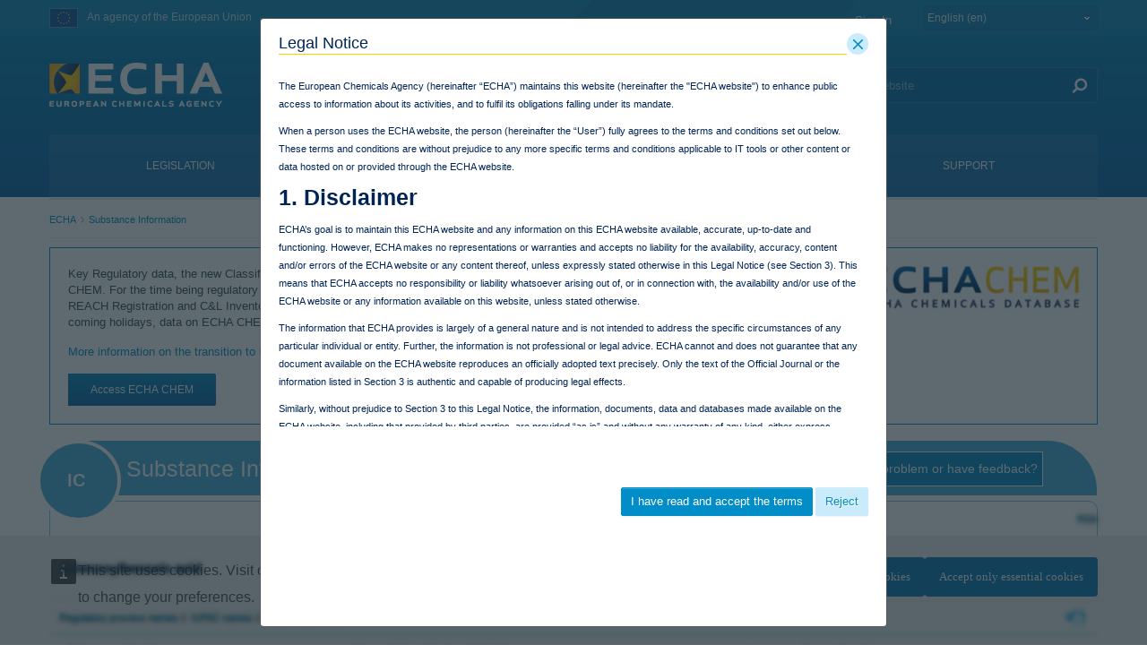

--- FILE ---
content_type: text/html;charset=UTF-8
request_url: https://chesar.echa.europa.eu/web/guest/substance-information/-/substanceinfo/100.001.466
body_size: 56296
content:
































	
		
			<!DOCTYPE html>















































































































































































































































































































































































































<html class="aui ltr" dir="ltr" lang="en-GB">

<head>
	<title>Substance Information - ECHA</title>

	<meta content="initial-scale=1.0, width=device-width" name="viewport" />
	<meta property="og:image" content="https://chesar.echa.europa.eu/o/echa-revamp-theme/images/SoMeLogo.png" />
	<meta name="google" content="notranslate">
	<meta property="og:image:width" content="200" />
	<meta property="og:image:height" content="200" />	
	<meta property="og:url" content="https://chesar.echa.europa.eu/substance-information/-/substanceinfo/100.001.466" />
	<meta property="og:type" content="website" />
	<meta property="og:title" content="Substance Information - ECHA" />
	
	
		<meta property="og:description" content="" />	
	































<meta content="text/html; charset=UTF-8" http-equiv="content-type" />












<script type="importmap">{"imports":{"@clayui/breadcrumb":"/o/frontend-taglib-clay/__liferay__/exports/@clayui$breadcrumb.js","react-dom":"/o/frontend-js-react-web/__liferay__/exports/react-dom.js","@clayui/charts":"/o/frontend-taglib-clay/__liferay__/exports/@clayui$charts.js","@clayui/empty-state":"/o/frontend-taglib-clay/__liferay__/exports/@clayui$empty-state.js","@clayui/navigation-bar":"/o/frontend-taglib-clay/__liferay__/exports/@clayui$navigation-bar.js","react":"/o/frontend-js-react-web/__liferay__/exports/react.js","react-dom-16":"/o/frontend-js-react-web/__liferay__/exports/react-dom-16.js","@clayui/icon":"/o/frontend-taglib-clay/__liferay__/exports/@clayui$icon.js","@clayui/table":"/o/frontend-taglib-clay/__liferay__/exports/@clayui$table.js","@clayui/slider":"/o/frontend-taglib-clay/__liferay__/exports/@clayui$slider.js","@clayui/multi-select":"/o/frontend-taglib-clay/__liferay__/exports/@clayui$multi-select.js","@clayui/nav":"/o/frontend-taglib-clay/__liferay__/exports/@clayui$nav.js","@clayui/provider":"/o/frontend-taglib-clay/__liferay__/exports/@clayui$provider.js","@clayui/panel":"/o/frontend-taglib-clay/__liferay__/exports/@clayui$panel.js","@clayui/list":"/o/frontend-taglib-clay/__liferay__/exports/@clayui$list.js","@liferay/dynamic-data-mapping-form-field-type":"/o/dynamic-data-mapping-form-field-type/__liferay__/index.js","@clayui/date-picker":"/o/frontend-taglib-clay/__liferay__/exports/@clayui$date-picker.js","@clayui/label":"/o/frontend-taglib-clay/__liferay__/exports/@clayui$label.js","@liferay/frontend-js-api/data-set":"/o/frontend-js-dependencies-web/__liferay__/exports/@liferay$js-api$data-set.js","@clayui/core":"/o/frontend-taglib-clay/__liferay__/exports/@clayui$core.js","@clayui/pagination-bar":"/o/frontend-taglib-clay/__liferay__/exports/@clayui$pagination-bar.js","@clayui/layout":"/o/frontend-taglib-clay/__liferay__/exports/@clayui$layout.js","@clayui/multi-step-nav":"/o/frontend-taglib-clay/__liferay__/exports/@clayui$multi-step-nav.js","@liferay/frontend-js-api":"/o/frontend-js-dependencies-web/__liferay__/exports/@liferay$js-api.js","@clayui/toolbar":"/o/frontend-taglib-clay/__liferay__/exports/@clayui$toolbar.js","@clayui/badge":"/o/frontend-taglib-clay/__liferay__/exports/@clayui$badge.js","react-dom-18":"/o/frontend-js-react-web/__liferay__/exports/react-dom-18.js","@clayui/link":"/o/frontend-taglib-clay/__liferay__/exports/@clayui$link.js","@clayui/card":"/o/frontend-taglib-clay/__liferay__/exports/@clayui$card.js","@clayui/tooltip":"/o/frontend-taglib-clay/__liferay__/exports/@clayui$tooltip.js","@clayui/button":"/o/frontend-taglib-clay/__liferay__/exports/@clayui$button.js","@clayui/tabs":"/o/frontend-taglib-clay/__liferay__/exports/@clayui$tabs.js","@clayui/sticker":"/o/frontend-taglib-clay/__liferay__/exports/@clayui$sticker.js","@clayui/form":"/o/frontend-taglib-clay/__liferay__/exports/@clayui$form.js","@clayui/popover":"/o/frontend-taglib-clay/__liferay__/exports/@clayui$popover.js","@clayui/shared":"/o/frontend-taglib-clay/__liferay__/exports/@clayui$shared.js","@clayui/localized-input":"/o/frontend-taglib-clay/__liferay__/exports/@clayui$localized-input.js","@clayui/modal":"/o/frontend-taglib-clay/__liferay__/exports/@clayui$modal.js","@clayui/color-picker":"/o/frontend-taglib-clay/__liferay__/exports/@clayui$color-picker.js","@clayui/pagination":"/o/frontend-taglib-clay/__liferay__/exports/@clayui$pagination.js","@clayui/autocomplete":"/o/frontend-taglib-clay/__liferay__/exports/@clayui$autocomplete.js","@clayui/management-toolbar":"/o/frontend-taglib-clay/__liferay__/exports/@clayui$management-toolbar.js","@clayui/time-picker":"/o/frontend-taglib-clay/__liferay__/exports/@clayui$time-picker.js","@clayui/upper-toolbar":"/o/frontend-taglib-clay/__liferay__/exports/@clayui$upper-toolbar.js","@clayui/loading-indicator":"/o/frontend-taglib-clay/__liferay__/exports/@clayui$loading-indicator.js","@clayui/drop-down":"/o/frontend-taglib-clay/__liferay__/exports/@clayui$drop-down.js","@clayui/data-provider":"/o/frontend-taglib-clay/__liferay__/exports/@clayui$data-provider.js","@liferay/language/":"/o/js/language/","@clayui/css":"/o/frontend-taglib-clay/__liferay__/exports/@clayui$css.js","@clayui/alert":"/o/frontend-taglib-clay/__liferay__/exports/@clayui$alert.js","@clayui/progress-bar":"/o/frontend-taglib-clay/__liferay__/exports/@clayui$progress-bar.js","react-16":"/o/frontend-js-react-web/__liferay__/exports/react-16.js","react-18":"/o/frontend-js-react-web/__liferay__/exports/react-18.js"},"scopes":{}}</script><script data-senna-track="temporary">var Liferay = window.Liferay || {};Liferay.Icons = Liferay.Icons || {};Liferay.Icons.controlPanelSpritemap = 'https://chesar.echa.europa.eu/o/admin-theme/images/clay/icons.svg'; Liferay.Icons.spritemap = 'https://chesar.echa.europa.eu/o/echa-revamp-theme/images/clay/icons.svg';</script>
<script data-senna-track="permanent" type="text/javascript">window.Liferay = window.Liferay || {}; window.Liferay.CSP = {nonce: ''};</script>
<link data-senna-track="temporary" href="https://chesar.echa.europa.eu/substance-information/-/substanceinfo/100.001.466" rel="canonical" />
<link data-senna-track="temporary" href="https://chesar.echa.europa.eu/es/substance-information/-/substanceinfo/100.001.466" hreflang="es-ES" rel="alternate" />
<link data-senna-track="temporary" href="https://chesar.echa.europa.eu/sv/substance-information/-/substanceinfo/100.001.466" hreflang="sv-SE" rel="alternate" />
<link data-senna-track="temporary" href="https://chesar.echa.europa.eu/bg/substance-information/-/substanceinfo/100.001.466" hreflang="bg-BG" rel="alternate" />
<link data-senna-track="temporary" href="https://chesar.echa.europa.eu/hr/substance-information/-/substanceinfo/100.001.466" hreflang="hr-HR" rel="alternate" />
<link data-senna-track="temporary" href="https://chesar.echa.europa.eu/lv/substance-information/-/substanceinfo/100.001.466" hreflang="lv-LV" rel="alternate" />
<link data-senna-track="temporary" href="https://chesar.echa.europa.eu/nl/substance-information/-/substanceinfo/100.001.466" hreflang="nl-NL" rel="alternate" />
<link data-senna-track="temporary" href="https://chesar.echa.europa.eu/mt/substance-information/-/substanceinfo/100.001.466" hreflang="mt-MT" rel="alternate" />
<link data-senna-track="temporary" href="https://chesar.echa.europa.eu/hu/substance-information/-/substanceinfo/100.001.466" hreflang="hu-HU" rel="alternate" />
<link data-senna-track="temporary" href="https://chesar.echa.europa.eu/de/substance-information/-/substanceinfo/100.001.466" hreflang="de-DE" rel="alternate" />
<link data-senna-track="temporary" href="https://chesar.echa.europa.eu/el/substance-information/-/substanceinfo/100.001.466" hreflang="el-GR" rel="alternate" />
<link data-senna-track="temporary" href="https://chesar.echa.europa.eu/cs/substance-information/-/substanceinfo/100.001.466" hreflang="cs-CZ" rel="alternate" />
<link data-senna-track="temporary" href="https://chesar.echa.europa.eu/da/substance-information/-/substanceinfo/100.001.466" hreflang="da-DK" rel="alternate" />
<link data-senna-track="temporary" href="https://chesar.echa.europa.eu/et/substance-information/-/substanceinfo/100.001.466" hreflang="et-EE" rel="alternate" />
<link data-senna-track="temporary" href="https://chesar.echa.europa.eu/pl/substance-information/-/substanceinfo/100.001.466" hreflang="pl-PL" rel="alternate" />
<link data-senna-track="temporary" href="https://chesar.echa.europa.eu/fi/substance-information/-/substanceinfo/100.001.466" hreflang="fi-FI" rel="alternate" />
<link data-senna-track="temporary" href="https://chesar.echa.europa.eu/sk/substance-information/-/substanceinfo/100.001.466" hreflang="sk-SK" rel="alternate" />
<link data-senna-track="temporary" href="https://chesar.echa.europa.eu/it/substance-information/-/substanceinfo/100.001.466" hreflang="it-IT" rel="alternate" />
<link data-senna-track="temporary" href="https://chesar.echa.europa.eu/lt/substance-information/-/substanceinfo/100.001.466" hreflang="lt-LT" rel="alternate" />
<link data-senna-track="temporary" href="https://chesar.echa.europa.eu/sl/substance-information/-/substanceinfo/100.001.466" hreflang="sl-SI" rel="alternate" />
<link data-senna-track="temporary" href="https://chesar.echa.europa.eu/pt/substance-information/-/substanceinfo/100.001.466" hreflang="pt-PT" rel="alternate" />
<link data-senna-track="temporary" href="https://chesar.echa.europa.eu/fr/substance-information/-/substanceinfo/100.001.466" hreflang="fr-FR" rel="alternate" />
<link data-senna-track="temporary" href="https://chesar.echa.europa.eu/ro/substance-information/-/substanceinfo/100.001.466" hreflang="ro-RO" rel="alternate" />
<link data-senna-track="temporary" href="https://chesar.echa.europa.eu/substance-information/-/substanceinfo/100.001.466" hreflang="en-GB" rel="alternate" />
<link data-senna-track="temporary" href="https://chesar.echa.europa.eu/substance-information/-/substanceinfo/100.001.466" hreflang="x-default" rel="alternate" />

<meta property="og:locale" content="en_GB">
<meta property="og:locale:alternate" content="en_GB">
<meta property="og:locale:alternate" content="bg_BG">
<meta property="og:locale:alternate" content="es_ES">
<meta property="og:locale:alternate" content="cs_CZ">
<meta property="og:locale:alternate" content="da_DK">
<meta property="og:locale:alternate" content="de_DE">
<meta property="og:locale:alternate" content="et_EE">
<meta property="og:locale:alternate" content="el_GR">
<meta property="og:locale:alternate" content="fr_FR">
<meta property="og:locale:alternate" content="hr_HR">
<meta property="og:locale:alternate" content="it_IT">
<meta property="og:locale:alternate" content="lv_LV">
<meta property="og:locale:alternate" content="lt_LT">
<meta property="og:locale:alternate" content="hu_HU">
<meta property="og:locale:alternate" content="mt_MT">
<meta property="og:locale:alternate" content="nl_NL">
<meta property="og:locale:alternate" content="pl_PL">
<meta property="og:locale:alternate" content="pt_PT">
<meta property="og:locale:alternate" content="ro_RO">
<meta property="og:locale:alternate" content="sk_SK">
<meta property="og:locale:alternate" content="sl_SI">
<meta property="og:locale:alternate" content="fi_FI">
<meta property="og:locale:alternate" content="sv_SE">
<meta property="og:site_name" content="ECHA">
<meta property="og:title" content="2-benzoylbenzoic acid - Substance Information - ECHA">
<meta property="og:type" content="website">
<meta property="og:url" content="https://chesar.echa.europa.eu/substance-information/-/substanceinfo/100.001.466">


<link href="https://chesar.echa.europa.eu/o/echa-revamp-theme/images/favicon.ico" rel="apple-touch-icon" />
<link href="https://chesar.echa.europa.eu/o/echa-revamp-theme/images/favicon.ico" rel="icon" />



<link class="lfr-css-file" data-senna-track="temporary" href="https://chesar.echa.europa.eu/o/echa-revamp-theme/css/clay.css?browserId=chrome&amp;themeId=echarevampstyled_WAR_echarevamptheme&amp;minifierType=css&amp;languageId=en_GB&amp;t=1768297640000" id="liferayAUICSS" rel="stylesheet" type="text/css" />









	<link href="/combo?browserId=chrome&amp;minifierType=css&amp;themeId=echarevampstyled_WAR_echarevamptheme&amp;languageId=en_GB&amp;com_ed_echa_journalcontentpresenter_EchaJournalContentPresenterWebPortlet_INSTANCE_footer_nav_items:%2Fo%2Fcom.ed.echa.journalcontentpresenter%2Fcss%2Fmain.css&amp;com_liferay_journal_content_web_portlet_JournalContentPortlet_INSTANCE_J6uhCvsI8fCy:%2Fo%2Fjournal-content-web%2Fcss%2Fmain.css&amp;com_liferay_portal_search_web_search_bar_portlet_SearchBarPortlet_INSTANCE_templateSearch:%2Fo%2Fportal-search-web%2Fcss%2Fmain.css&amp;com_liferay_product_navigation_product_menu_web_portlet_ProductMenuPortlet:%2Fo%2Fproduct-navigation-product-menu-web%2Fcss%2Fmain.css&amp;com_liferay_product_navigation_user_personal_bar_web_portlet_ProductNavigationUserPersonalBarPortlet:%2Fo%2Fproduct-navigation-user-personal-bar-web%2Fcss%2Fmain.css&amp;com_liferay_site_navigation_menu_web_portlet_SiteNavigationMenuPortlet:%2Fo%2Fsite-navigation-menu-web%2Fcss%2Fmain.css&amp;disssubsinfo_WAR_disssubsinfoportlet:%2Fo%2Fcom.ed.echa.portlet.diss.substancegroups%2Fcss%2Fmain.css&amp;t=1768297640000" rel="stylesheet" type="text/css"
 data-senna-track="temporary" id="be72b2e6" />








<script type="text/javascript" data-senna-track="temporary">
	// <![CDATA[
		var Liferay = Liferay || {};

		Liferay.Browser = {
			acceptsGzip: function () {
				return true;
			},

			

			getMajorVersion: function () {
				return 131.0;
			},

			getRevision: function () {
				return '537.36';
			},
			getVersion: function () {
				return '131.0';
			},

			

			isAir: function () {
				return false;
			},
			isChrome: function () {
				return true;
			},
			isEdge: function () {
				return false;
			},
			isFirefox: function () {
				return false;
			},
			isGecko: function () {
				return true;
			},
			isIe: function () {
				return false;
			},
			isIphone: function () {
				return false;
			},
			isLinux: function () {
				return false;
			},
			isMac: function () {
				return true;
			},
			isMobile: function () {
				return false;
			},
			isMozilla: function () {
				return false;
			},
			isOpera: function () {
				return false;
			},
			isRtf: function () {
				return true;
			},
			isSafari: function () {
				return true;
			},
			isSun: function () {
				return false;
			},
			isWebKit: function () {
				return true;
			},
			isWindows: function () {
				return false;
			}
		};

		Liferay.Data = Liferay.Data || {};

		Liferay.Data.ICONS_INLINE_SVG = true;

		Liferay.Data.NAV_SELECTOR = '#navigation';

		Liferay.Data.NAV_SELECTOR_MOBILE = '#navigationCollapse';

		Liferay.Data.isCustomizationView = function () {
			return false;
		};

		Liferay.Data.notices = [
			
		];

		(function () {
			var available = {};

			var direction = {};

			

				available['en_GB'] = 'English\x20\x28United\x20Kingdom\x29';
				direction['en_GB'] = 'ltr';

			

				available['bg_BG'] = 'Bulgarian\x20\x28Bulgaria\x29';
				direction['bg_BG'] = 'ltr';

			

				available['es_ES'] = 'Spanish\x20\x28Spain\x29';
				direction['es_ES'] = 'ltr';

			

				available['cs_CZ'] = 'Czech\x20\x28Czechia\x29';
				direction['cs_CZ'] = 'ltr';

			

				available['da_DK'] = 'Danish\x20\x28Denmark\x29';
				direction['da_DK'] = 'ltr';

			

				available['de_DE'] = 'German\x20\x28Germany\x29';
				direction['de_DE'] = 'ltr';

			

				available['et_EE'] = 'Estonian\x20\x28Estonia\x29';
				direction['et_EE'] = 'ltr';

			

				available['el_GR'] = 'Greek\x20\x28Greece\x29';
				direction['el_GR'] = 'ltr';

			

				available['fr_FR'] = 'French\x20\x28France\x29';
				direction['fr_FR'] = 'ltr';

			

				available['hr_HR'] = 'Croatian\x20\x28Croatia\x29';
				direction['hr_HR'] = 'ltr';

			

				available['it_IT'] = 'Italian\x20\x28Italy\x29';
				direction['it_IT'] = 'ltr';

			

				available['lv_LV'] = 'Latvian\x20\x28Latvia\x29';
				direction['lv_LV'] = 'ltr';

			

				available['lt_LT'] = 'Lithuanian\x20\x28Lithuania\x29';
				direction['lt_LT'] = 'ltr';

			

				available['hu_HU'] = 'Hungarian\x20\x28Hungary\x29';
				direction['hu_HU'] = 'ltr';

			

				available['mt_MT'] = 'Maltese\x20\x28Malta\x29';
				direction['mt_MT'] = 'ltr';

			

				available['nl_NL'] = 'Dutch\x20\x28Netherlands\x29';
				direction['nl_NL'] = 'ltr';

			

				available['pl_PL'] = 'Polish\x20\x28Poland\x29';
				direction['pl_PL'] = 'ltr';

			

				available['pt_PT'] = 'Portuguese\x20\x28Portugal\x29';
				direction['pt_PT'] = 'ltr';

			

				available['ro_RO'] = 'Romanian\x20\x28Romania\x29';
				direction['ro_RO'] = 'ltr';

			

				available['sk_SK'] = 'Slovak\x20\x28Slovakia\x29';
				direction['sk_SK'] = 'ltr';

			

				available['sl_SI'] = 'Slovenian\x20\x28Slovenia\x29';
				direction['sl_SI'] = 'ltr';

			

				available['fi_FI'] = 'Finnish\x20\x28Finland\x29';
				direction['fi_FI'] = 'ltr';

			

				available['sv_SE'] = 'Swedish\x20\x28Sweden\x29';
				direction['sv_SE'] = 'ltr';

			

			let _cache = {};

			if (Liferay && Liferay.Language && Liferay.Language._cache) {
				_cache = Liferay.Language._cache;
			}

			Liferay.Language = {
				_cache,
				available,
				direction,
				get: function(key) {
					let value = Liferay.Language._cache[key];

					if (value === undefined) {
						value = key;
					}

					return value;
				}
			};
		})();

		var featureFlags = {"LPD-10964":false,"LPD-37927":false,"LPD-10889":false,"LPS-193884":false,"LPD-30371":false,"LPD-11131":true,"LPS-178642":false,"LPS-193005":false,"LPD-31789":false,"LPD-10562":false,"LPD-11212":false,"COMMERCE-8087":false,"LPD-39304":true,"LPD-13311":true,"LRAC-10757":false,"LPD-35941":false,"LPS-180090":false,"LPS-178052":false,"LPD-21414":false,"LPS-185892":false,"LPS-186620":false,"LPD-40533":true,"LPD-40534":true,"LPS-184404":false,"LPD-40530":true,"LPD-20640":false,"LPS-198183":false,"LPD-38869":false,"LPD-35678":false,"LPD-6378":false,"LPS-153714":false,"LPD-11848":false,"LPS-170670":false,"LPD-7822":false,"LPS-169981":false,"LPD-21926":false,"LPS-177027":false,"LPD-37531":false,"LPD-11003":false,"LPD-36446":false,"LPD-39437":false,"LPS-135430":false,"LPD-20556":false,"LPD-45276":false,"LPS-134060":false,"LPS-164563":false,"LPD-32050":false,"LPS-122920":false,"LPS-199086":false,"LPD-35128":false,"LPD-10588":false,"LPD-13778":true,"LPD-11313":false,"LPD-6368":false,"LPD-34594":false,"LPS-202104":false,"LPD-19955":false,"LPD-35443":false,"LPD-39967":false,"LPD-11235":false,"LPD-11232":false,"LPS-196935":true,"LPD-43542":false,"LPS-176691":false,"LPS-197909":false,"LPD-29516":false,"COMMERCE-8949":false,"LPD-11228":false,"LPS-153813":false,"LPD-17809":false,"COMMERCE-13024":false,"LPS-165482":false,"LPS-193551":false,"LPS-197477":false,"LPS-174816":false,"LPS-186360":false,"LPD-30204":false,"LPD-32867":false,"LPS-153332":false,"LPD-35013":true,"LPS-179669":false,"LPS-174417":false,"LPD-44091":true,"LPD-31212":false,"LPD-18221":false,"LPS-155284":false,"LRAC-15017":false,"LPD-19870":false,"LPS-200108":false,"LPD-20131":false,"LPS-159643":false,"LPS-129412":false,"LPS-169837":false,"LPD-20379":false};

		Liferay.FeatureFlags = Object.keys(featureFlags).reduce(
			(acc, key) => ({
				...acc, [key]: featureFlags[key] === 'true' || featureFlags[key] === true
			}), {}
		);

		Liferay.PortletKeys = {
			DOCUMENT_LIBRARY: 'com_liferay_document_library_web_portlet_DLPortlet',
			DYNAMIC_DATA_MAPPING: 'com_liferay_dynamic_data_mapping_web_portlet_DDMPortlet',
			ITEM_SELECTOR: 'com_liferay_item_selector_web_portlet_ItemSelectorPortlet'
		};

		Liferay.PropsValues = {
			JAVASCRIPT_SINGLE_PAGE_APPLICATION_TIMEOUT: 0,
			UPLOAD_SERVLET_REQUEST_IMPL_MAX_SIZE: 940072000
		};

		Liferay.ThemeDisplay = {

			

			
				getLayoutId: function () {
					return '1117';
				},

				

				getLayoutRelativeControlPanelURL: function () {
					return '/group/guest/~/control_panel/manage?p_p_id=disssubsinfo_WAR_disssubsinfoportlet';
				},

				getLayoutRelativeURL: function () {
					return '/web/guest/substance-information';
				},
				getLayoutURL: function () {
					return 'https://chesar.echa.europa.eu/web/guest/substance-information';
				},
				getParentLayoutId: function () {
					return '0';
				},
				isControlPanel: function () {
					return false;
				},
				isPrivateLayout: function () {
					return 'false';
				},
				isVirtualLayout: function () {
					return false;
				},
			

			getBCP47LanguageId: function () {
				return 'en-GB';
			},
			getCanonicalURL: function () {

				

				return 'https\x3a\x2f\x2fchesar\x2eecha\x2eeuropa\x2eeu\x2fsubstance-information\x2f-\x2fsubstanceinfo\x2f100\x2e001\x2e466';
			},
			getCDNBaseURL: function () {
				return 'https://chesar.echa.europa.eu';
			},
			getCDNDynamicResourcesHost: function () {
				return '';
			},
			getCDNHost: function () {
				return '';
			},
			getCompanyGroupId: function () {
				return '10174';
			},
			getCompanyId: function () {
				return '10136';
			},
			getDefaultLanguageId: function () {
				return 'en_GB';
			},
			getDoAsUserIdEncoded: function () {
				return '';
			},
			getLanguageId: function () {
				return 'en_GB';
			},
			getParentGroupId: function () {
				return '10162';
			},
			getPathContext: function () {
				return '';
			},
			getPathImage: function () {
				return '/image';
			},
			getPathJavaScript: function () {
				return '/o/frontend-js-web';
			},
			getPathMain: function () {
				return '/c';
			},
			getPathThemeImages: function () {
				return 'https://chesar.echa.europa.eu/o/echa-revamp-theme/images';
			},
			getPathThemeRoot: function () {
				return '/o/echa-revamp-theme';
			},
			getPlid: function () {
				return '1652683';
			},
			getPortalURL: function () {
				return 'https://chesar.echa.europa.eu';
			},
			getRealUserId: function () {
				return '10140';
			},
			getRemoteAddr: function () {
				return '10.216.2.16';
			},
			getRemoteHost: function () {
				return '10.216.2.16';
			},
			getScopeGroupId: function () {
				return '10162';
			},
			getScopeGroupIdOrLiveGroupId: function () {
				return '10162';
			},
			getSessionId: function () {
				return '';
			},
			getSiteAdminURL: function () {
				return 'https://chesar.echa.europa.eu/group/guest/~/control_panel/manage?p_p_lifecycle=0&p_p_state=maximized&p_p_mode=view';
			},
			getSiteGroupId: function () {
				return '10162';
			},
			getTimeZone: function() {
				return 'Europe/Istanbul';
			},
			getURLControlPanel: function() {
				return '/group/control_panel?refererPlid=1652683';
			},
			getURLHome: function () {
				return 'https\x3a\x2f\x2fchesar\x2eecha\x2eeuropa\x2eeu\x2fweb\x2fguest';
			},
			getUserEmailAddress: function () {
				return '';
			},
			getUserId: function () {
				return '10140';
			},
			getUserName: function () {
				return '';
			},
			isAddSessionIdToURL: function () {
				return false;
			},
			isImpersonated: function () {
				return false;
			},
			isSignedIn: function () {
				return false;
			},

			isStagedPortlet: function () {
				
					
						return true;
					
					
			},

			isStateExclusive: function () {
				return false;
			},
			isStateMaximized: function () {
				return false;
			},
			isStatePopUp: function () {
				return false;
			}
		};

		var themeDisplay = Liferay.ThemeDisplay;

		Liferay.AUI = {

			

			getCombine: function () {
				return true;
			},
			getComboPath: function () {
				return '/combo/?browserId=chrome&minifierType=&languageId=en_GB&t=1768304791772&';
			},
			getDateFormat: function () {
				return '%d/%m/%Y';
			},
			getEditorCKEditorPath: function () {
				return '/o/frontend-editor-ckeditor-web';
			},
			getFilter: function () {
				var filter = 'raw';

				
					
						filter = 'min';
					
					

				return filter;
			},
			getFilterConfig: function () {
				var instance = this;

				var filterConfig = null;

				if (!instance.getCombine()) {
					filterConfig = {
						replaceStr: '.js' + instance.getStaticResourceURLParams(),
						searchExp: '\\.js$'
					};
				}

				return filterConfig;
			},
			getJavaScriptRootPath: function () {
				return '/o/frontend-js-web';
			},
			getPortletRootPath: function () {
				return '/html/portlet';
			},
			getStaticResourceURLParams: function () {
				return '?browserId=chrome&minifierType=&languageId=en_GB&t=1768304791772';
			}
		};

		Liferay.authToken = 'Hb2Ar9tN';

		

		Liferay.currentURL = '\x2fweb\x2fguest\x2fsubstance-information\x2f-\x2fsubstanceinfo\x2f100\x2e001\x2e466';
		Liferay.currentURLEncoded = '\x252Fweb\x252Fguest\x252Fsubstance-information\x252F-\x252Fsubstanceinfo\x252F100\x2e001\x2e466';
	// ]]>
</script>

<script data-senna-track="temporary" type="text/javascript">window.__CONFIG__= {basePath: '',combine: true, defaultURLParams: null, explainResolutions: false, exposeGlobal: false, logLevel: 'warn', moduleType: 'module', namespace:'Liferay', nonce: '', reportMismatchedAnonymousModules: 'warn', resolvePath: '/o/js_resolve_modules', url: '/combo/?browserId=chrome&minifierType=js&languageId=en_GB&t=1768304791772&', waitTimeout: 60000};</script><script data-senna-track="permanent" src="/o/frontend-js-loader-modules-extender/loader.js?&mac=9WaMmhziBCkScHZwrrVcOR7VZF4=&browserId=chrome&languageId=en_GB&minifierType=js" type="text/javascript"></script><script data-senna-track="permanent" src="/combo?browserId=chrome&minifierType=js&languageId=en_GB&t=1768304791772&/o/frontend-js-aui-web/aui/aui/aui-min.js&/o/frontend-js-aui-web/liferay/modules.js&/o/frontend-js-aui-web/liferay/aui_sandbox.js&/o/frontend-js-aui-web/aui/attribute-base/attribute-base-min.js&/o/frontend-js-aui-web/aui/attribute-complex/attribute-complex-min.js&/o/frontend-js-aui-web/aui/attribute-core/attribute-core-min.js&/o/frontend-js-aui-web/aui/attribute-observable/attribute-observable-min.js&/o/frontend-js-aui-web/aui/attribute-extras/attribute-extras-min.js&/o/frontend-js-aui-web/aui/event-custom-base/event-custom-base-min.js&/o/frontend-js-aui-web/aui/event-custom-complex/event-custom-complex-min.js&/o/frontend-js-aui-web/aui/oop/oop-min.js&/o/frontend-js-aui-web/aui/aui-base-lang/aui-base-lang-min.js&/o/frontend-js-aui-web/liferay/dependency.js&/o/frontend-js-aui-web/liferay/util.js&/o/oauth2-provider-web/js/liferay.js&/o/frontend-js-web/liferay/dom_task_runner.js&/o/frontend-js-web/liferay/events.js&/o/frontend-js-web/liferay/lazy_load.js&/o/frontend-js-web/liferay/liferay.js&/o/frontend-js-web/liferay/global.bundle.js&/o/frontend-js-web/liferay/portlet.js&/o/frontend-js-web/liferay/workflow.js" type="text/javascript"></script>
<script data-senna-track="temporary" type="text/javascript">window.Liferay = Liferay || {}; window.Liferay.OAuth2 = {getAuthorizeURL: function() {return 'https://chesar.echa.europa.eu/o/oauth2/authorize';}, getBuiltInRedirectURL: function() {return 'https://chesar.echa.europa.eu/o/oauth2/redirect';}, getIntrospectURL: function() { return 'https://chesar.echa.europa.eu/o/oauth2/introspect';}, getTokenURL: function() {return 'https://chesar.echa.europa.eu/o/oauth2/token';}, getUserAgentApplication: function(externalReferenceCode) {return Liferay.OAuth2._userAgentApplications[externalReferenceCode];}, _userAgentApplications: {}}</script><script data-senna-track="temporary" type="text/javascript">try {var MODULE_MAIN='@liferay/document-library-web@6.0.198/index';var MODULE_PATH='/o/document-library-web';/**
 * SPDX-FileCopyrightText: (c) 2000 Liferay, Inc. https://liferay.com
 * SPDX-License-Identifier: LGPL-2.1-or-later OR LicenseRef-Liferay-DXP-EULA-2.0.0-2023-06
 */

(function () {
	AUI().applyConfig({
		groups: {
			dl: {
				base: MODULE_PATH + '/js/legacy/',
				combine: Liferay.AUI.getCombine(),
				filter: Liferay.AUI.getFilterConfig(),
				modules: {
					'document-library-upload-component': {
						path: 'DocumentLibraryUpload.js',
						requires: [
							'aui-component',
							'aui-data-set-deprecated',
							'aui-overlay-manager-deprecated',
							'aui-overlay-mask-deprecated',
							'aui-parse-content',
							'aui-progressbar',
							'aui-template-deprecated',
							'liferay-search-container',
							'querystring-parse-simple',
							'uploader',
						],
					},
				},
				root: MODULE_PATH + '/js/legacy/',
			},
		},
	});
})();
} catch(error) {console.error(error);}try {var MODULE_MAIN='dynamic-data-mapping-web@5.0.115/index';var MODULE_PATH='/o/dynamic-data-mapping-web';/**
 * SPDX-FileCopyrightText: (c) 2000 Liferay, Inc. https://liferay.com
 * SPDX-License-Identifier: LGPL-2.1-or-later OR LicenseRef-Liferay-DXP-EULA-2.0.0-2023-06
 */

(function () {
	const LiferayAUI = Liferay.AUI;

	AUI().applyConfig({
		groups: {
			ddm: {
				base: MODULE_PATH + '/js/legacy/',
				combine: Liferay.AUI.getCombine(),
				filter: LiferayAUI.getFilterConfig(),
				modules: {
					'liferay-ddm-form': {
						path: 'ddm_form.js',
						requires: [
							'aui-base',
							'aui-datatable',
							'aui-datatype',
							'aui-image-viewer',
							'aui-parse-content',
							'aui-set',
							'aui-sortable-list',
							'json',
							'liferay-form',
							'liferay-map-base',
							'liferay-translation-manager',
							'liferay-util-window',
						],
					},
					'liferay-portlet-dynamic-data-mapping': {
						condition: {
							trigger: 'liferay-document-library',
						},
						path: 'main.js',
						requires: [
							'arraysort',
							'aui-form-builder-deprecated',
							'aui-form-validator',
							'aui-map',
							'aui-text-unicode',
							'json',
							'liferay-menu',
							'liferay-translation-manager',
							'liferay-util-window',
							'text',
						],
					},
					'liferay-portlet-dynamic-data-mapping-custom-fields': {
						condition: {
							trigger: 'liferay-document-library',
						},
						path: 'custom_fields.js',
						requires: ['liferay-portlet-dynamic-data-mapping'],
					},
				},
				root: MODULE_PATH + '/js/legacy/',
			},
		},
	});
})();
} catch(error) {console.error(error);}try {var MODULE_MAIN='@liferay/frontend-js-state-web@1.0.30/index';var MODULE_PATH='/o/frontend-js-state-web';/**
 * SPDX-FileCopyrightText: (c) 2000 Liferay, Inc. https://liferay.com
 * SPDX-License-Identifier: LGPL-2.1-or-later OR LicenseRef-Liferay-DXP-EULA-2.0.0-2023-06
 */

(function () {
	AUI().applyConfig({
		groups: {
			state: {

				// eslint-disable-next-line
				mainModule: MODULE_MAIN,
			},
		},
	});
})();
} catch(error) {console.error(error);}try {var MODULE_MAIN='contacts-web@5.0.65/index';var MODULE_PATH='/o/contacts-web';/**
 * SPDX-FileCopyrightText: (c) 2000 Liferay, Inc. https://liferay.com
 * SPDX-License-Identifier: LGPL-2.1-or-later OR LicenseRef-Liferay-DXP-EULA-2.0.0-2023-06
 */

(function () {
	AUI().applyConfig({
		groups: {
			contactscenter: {
				base: MODULE_PATH + '/js/legacy/',
				combine: Liferay.AUI.getCombine(),
				filter: Liferay.AUI.getFilterConfig(),
				modules: {
					'liferay-contacts-center': {
						path: 'main.js',
						requires: [
							'aui-io-plugin-deprecated',
							'aui-toolbar',
							'autocomplete-base',
							'datasource-io',
							'json-parse',
							'liferay-portlet-base',
							'liferay-util-window',
						],
					},
				},
				root: MODULE_PATH + '/js/legacy/',
			},
		},
	});
})();
} catch(error) {console.error(error);}try {var MODULE_MAIN='frontend-js-components-web@2.0.80/index';var MODULE_PATH='/o/frontend-js-components-web';/**
 * SPDX-FileCopyrightText: (c) 2000 Liferay, Inc. https://liferay.com
 * SPDX-License-Identifier: LGPL-2.1-or-later OR LicenseRef-Liferay-DXP-EULA-2.0.0-2023-06
 */

(function () {
	AUI().applyConfig({
		groups: {
			components: {

				// eslint-disable-next-line
				mainModule: MODULE_MAIN,
			},
		},
	});
})();
} catch(error) {console.error(error);}try {var MODULE_MAIN='calendar-web@5.0.105/index';var MODULE_PATH='/o/calendar-web';/**
 * SPDX-FileCopyrightText: (c) 2000 Liferay, Inc. https://liferay.com
 * SPDX-License-Identifier: LGPL-2.1-or-later OR LicenseRef-Liferay-DXP-EULA-2.0.0-2023-06
 */

(function () {
	AUI().applyConfig({
		groups: {
			calendar: {
				base: MODULE_PATH + '/js/legacy/',
				combine: Liferay.AUI.getCombine(),
				filter: Liferay.AUI.getFilterConfig(),
				modules: {
					'liferay-calendar-a11y': {
						path: 'calendar_a11y.js',
						requires: ['calendar'],
					},
					'liferay-calendar-container': {
						path: 'calendar_container.js',
						requires: [
							'aui-alert',
							'aui-base',
							'aui-component',
							'liferay-portlet-base',
						],
					},
					'liferay-calendar-date-picker-sanitizer': {
						path: 'date_picker_sanitizer.js',
						requires: ['aui-base'],
					},
					'liferay-calendar-interval-selector': {
						path: 'interval_selector.js',
						requires: ['aui-base', 'liferay-portlet-base'],
					},
					'liferay-calendar-interval-selector-scheduler-event-link': {
						path: 'interval_selector_scheduler_event_link.js',
						requires: ['aui-base', 'liferay-portlet-base'],
					},
					'liferay-calendar-list': {
						path: 'calendar_list.js',
						requires: [
							'aui-template-deprecated',
							'liferay-scheduler',
						],
					},
					'liferay-calendar-message-util': {
						path: 'message_util.js',
						requires: ['liferay-util-window'],
					},
					'liferay-calendar-recurrence-converter': {
						path: 'recurrence_converter.js',
						requires: [],
					},
					'liferay-calendar-recurrence-dialog': {
						path: 'recurrence.js',
						requires: [
							'aui-base',
							'liferay-calendar-recurrence-util',
						],
					},
					'liferay-calendar-recurrence-util': {
						path: 'recurrence_util.js',
						requires: ['aui-base', 'liferay-util-window'],
					},
					'liferay-calendar-reminders': {
						path: 'calendar_reminders.js',
						requires: ['aui-base'],
					},
					'liferay-calendar-remote-services': {
						path: 'remote_services.js',
						requires: [
							'aui-base',
							'aui-component',
							'liferay-calendar-util',
							'liferay-portlet-base',
						],
					},
					'liferay-calendar-session-listener': {
						path: 'session_listener.js',
						requires: ['aui-base', 'liferay-scheduler'],
					},
					'liferay-calendar-simple-color-picker': {
						path: 'simple_color_picker.js',
						requires: ['aui-base', 'aui-template-deprecated'],
					},
					'liferay-calendar-simple-menu': {
						path: 'simple_menu.js',
						requires: [
							'aui-base',
							'aui-template-deprecated',
							'event-outside',
							'event-touch',
							'widget-modality',
							'widget-position',
							'widget-position-align',
							'widget-position-constrain',
							'widget-stack',
							'widget-stdmod',
						],
					},
					'liferay-calendar-util': {
						path: 'calendar_util.js',
						requires: [
							'aui-datatype',
							'aui-io',
							'aui-scheduler',
							'aui-toolbar',
							'autocomplete',
							'autocomplete-highlighters',
						],
					},
					'liferay-scheduler': {
						path: 'scheduler.js',
						requires: [
							'async-queue',
							'aui-datatype',
							'aui-scheduler',
							'dd-plugin',
							'liferay-calendar-a11y',
							'liferay-calendar-message-util',
							'liferay-calendar-recurrence-converter',
							'liferay-calendar-recurrence-util',
							'liferay-calendar-util',
							'liferay-scheduler-event-recorder',
							'liferay-scheduler-models',
							'promise',
							'resize-plugin',
						],
					},
					'liferay-scheduler-event-recorder': {
						path: 'scheduler_event_recorder.js',
						requires: [
							'dd-plugin',
							'liferay-calendar-util',
							'resize-plugin',
						],
					},
					'liferay-scheduler-models': {
						path: 'scheduler_models.js',
						requires: [
							'aui-datatype',
							'dd-plugin',
							'liferay-calendar-util',
						],
					},
				},
				root: MODULE_PATH + '/js/legacy/',
			},
		},
	});
})();
} catch(error) {console.error(error);}try {var MODULE_MAIN='portal-search-web@6.0.148/index';var MODULE_PATH='/o/portal-search-web';/**
 * SPDX-FileCopyrightText: (c) 2000 Liferay, Inc. https://liferay.com
 * SPDX-License-Identifier: LGPL-2.1-or-later OR LicenseRef-Liferay-DXP-EULA-2.0.0-2023-06
 */

(function () {
	AUI().applyConfig({
		groups: {
			search: {
				base: MODULE_PATH + '/js/',
				combine: Liferay.AUI.getCombine(),
				filter: Liferay.AUI.getFilterConfig(),
				modules: {
					'liferay-search-custom-range-facet': {
						path: 'custom_range_facet.js',
						requires: ['aui-form-validator'],
					},
				},
				root: MODULE_PATH + '/js/',
			},
		},
	});
})();
} catch(error) {console.error(error);}try {var MODULE_MAIN='frontend-editor-alloyeditor-web@5.0.56/index';var MODULE_PATH='/o/frontend-editor-alloyeditor-web';/**
 * SPDX-FileCopyrightText: (c) 2000 Liferay, Inc. https://liferay.com
 * SPDX-License-Identifier: LGPL-2.1-or-later OR LicenseRef-Liferay-DXP-EULA-2.0.0-2023-06
 */

(function () {
	AUI().applyConfig({
		groups: {
			alloyeditor: {
				base: MODULE_PATH + '/js/legacy/',
				combine: Liferay.AUI.getCombine(),
				filter: Liferay.AUI.getFilterConfig(),
				modules: {
					'liferay-alloy-editor': {
						path: 'alloyeditor.js',
						requires: [
							'aui-component',
							'liferay-portlet-base',
							'timers',
						],
					},
					'liferay-alloy-editor-source': {
						path: 'alloyeditor_source.js',
						requires: [
							'aui-debounce',
							'liferay-fullscreen-source-editor',
							'liferay-source-editor',
							'plugin',
						],
					},
				},
				root: MODULE_PATH + '/js/legacy/',
			},
		},
	});
})();
} catch(error) {console.error(error);}try {var MODULE_MAIN='exportimport-web@5.0.100/index';var MODULE_PATH='/o/exportimport-web';/**
 * SPDX-FileCopyrightText: (c) 2000 Liferay, Inc. https://liferay.com
 * SPDX-License-Identifier: LGPL-2.1-or-later OR LicenseRef-Liferay-DXP-EULA-2.0.0-2023-06
 */

(function () {
	AUI().applyConfig({
		groups: {
			exportimportweb: {
				base: MODULE_PATH + '/js/legacy/',
				combine: Liferay.AUI.getCombine(),
				filter: Liferay.AUI.getFilterConfig(),
				modules: {
					'liferay-export-import-export-import': {
						path: 'main.js',
						requires: [
							'aui-datatype',
							'aui-dialog-iframe-deprecated',
							'aui-modal',
							'aui-parse-content',
							'aui-toggler',
							'liferay-portlet-base',
							'liferay-util-window',
						],
					},
				},
				root: MODULE_PATH + '/js/legacy/',
			},
		},
	});
})();
} catch(error) {console.error(error);}try {var MODULE_MAIN='@liferay/frontend-js-react-web@5.0.54/index';var MODULE_PATH='/o/frontend-js-react-web';/**
 * SPDX-FileCopyrightText: (c) 2000 Liferay, Inc. https://liferay.com
 * SPDX-License-Identifier: LGPL-2.1-or-later OR LicenseRef-Liferay-DXP-EULA-2.0.0-2023-06
 */

(function () {
	AUI().applyConfig({
		groups: {
			react: {

				// eslint-disable-next-line
				mainModule: MODULE_MAIN,
			},
		},
	});
})();
} catch(error) {console.error(error);}try {var MODULE_MAIN='staging-processes-web@5.0.65/index';var MODULE_PATH='/o/staging-processes-web';/**
 * SPDX-FileCopyrightText: (c) 2000 Liferay, Inc. https://liferay.com
 * SPDX-License-Identifier: LGPL-2.1-or-later OR LicenseRef-Liferay-DXP-EULA-2.0.0-2023-06
 */

(function () {
	AUI().applyConfig({
		groups: {
			stagingprocessesweb: {
				base: MODULE_PATH + '/js/legacy/',
				combine: Liferay.AUI.getCombine(),
				filter: Liferay.AUI.getFilterConfig(),
				modules: {
					'liferay-staging-processes-export-import': {
						path: 'main.js',
						requires: [
							'aui-datatype',
							'aui-dialog-iframe-deprecated',
							'aui-modal',
							'aui-parse-content',
							'aui-toggler',
							'liferay-portlet-base',
							'liferay-util-window',
						],
					},
				},
				root: MODULE_PATH + '/js/legacy/',
			},
		},
	});
})();
} catch(error) {console.error(error);}try {var MODULE_MAIN='portal-workflow-kaleo-designer-web@5.0.146/index';var MODULE_PATH='/o/portal-workflow-kaleo-designer-web';/**
 * SPDX-FileCopyrightText: (c) 2000 Liferay, Inc. https://liferay.com
 * SPDX-License-Identifier: LGPL-2.1-or-later OR LicenseRef-Liferay-DXP-EULA-2.0.0-2023-06
 */

(function () {
	AUI().applyConfig({
		groups: {
			'kaleo-designer': {
				base: MODULE_PATH + '/designer/js/legacy/',
				combine: Liferay.AUI.getCombine(),
				filter: Liferay.AUI.getFilterConfig(),
				modules: {
					'liferay-kaleo-designer-autocomplete-util': {
						path: 'autocomplete_util.js',
						requires: ['autocomplete', 'autocomplete-highlighters'],
					},
					'liferay-kaleo-designer-definition-diagram-controller': {
						path: 'definition_diagram_controller.js',
						requires: [
							'liferay-kaleo-designer-field-normalizer',
							'liferay-kaleo-designer-utils',
						],
					},
					'liferay-kaleo-designer-dialogs': {
						path: 'dialogs.js',
						requires: ['liferay-util-window'],
					},
					'liferay-kaleo-designer-editors': {
						path: 'editors.js',
						requires: [
							'aui-ace-editor',
							'aui-ace-editor-mode-xml',
							'aui-base',
							'aui-datatype',
							'aui-node',
							'liferay-kaleo-designer-autocomplete-util',
							'liferay-kaleo-designer-utils',
						],
					},
					'liferay-kaleo-designer-field-normalizer': {
						path: 'field_normalizer.js',
						requires: ['liferay-kaleo-designer-remote-services'],
					},
					'liferay-kaleo-designer-nodes': {
						path: 'nodes.js',
						requires: [
							'aui-datatable',
							'aui-datatype',
							'aui-diagram-builder',
							'liferay-kaleo-designer-editors',
							'liferay-kaleo-designer-utils',
						],
					},
					'liferay-kaleo-designer-remote-services': {
						path: 'remote_services.js',
						requires: ['aui-io'],
					},
					'liferay-kaleo-designer-templates': {
						path: 'templates.js',
						requires: ['aui-tpl-snippets-deprecated'],
					},
					'liferay-kaleo-designer-utils': {
						path: 'utils.js',
						requires: [],
					},
					'liferay-kaleo-designer-xml-definition': {
						path: 'xml_definition.js',
						requires: [
							'aui-base',
							'aui-component',
							'dataschema-xml',
							'datatype-xml',
						],
					},
					'liferay-kaleo-designer-xml-definition-serializer': {
						path: 'xml_definition_serializer.js',
						requires: ['escape', 'liferay-kaleo-designer-xml-util'],
					},
					'liferay-kaleo-designer-xml-util': {
						path: 'xml_util.js',
						requires: ['aui-base'],
					},
					'liferay-portlet-kaleo-designer': {
						path: 'main.js',
						requires: [
							'aui-ace-editor',
							'aui-ace-editor-mode-xml',
							'aui-tpl-snippets-deprecated',
							'dataschema-xml',
							'datasource',
							'datatype-xml',
							'event-valuechange',
							'io-form',
							'liferay-kaleo-designer-autocomplete-util',
							'liferay-kaleo-designer-editors',
							'liferay-kaleo-designer-nodes',
							'liferay-kaleo-designer-remote-services',
							'liferay-kaleo-designer-utils',
							'liferay-kaleo-designer-xml-util',
							'liferay-util-window',
						],
					},
				},
				root: MODULE_PATH + '/designer/js/legacy/',
			},
		},
	});
})();
} catch(error) {console.error(error);}</script>




<script type="text/javascript" data-senna-track="temporary">
	// <![CDATA[
		
			
				
		

		
	// ]]>
</script>





	
		

			

			
		
	












	



















<link class="lfr-css-file" data-senna-track="temporary" href="https://chesar.echa.europa.eu/o/echa-revamp-theme/css/main.css?browserId=chrome&amp;themeId=echarevampstyled_WAR_echarevamptheme&amp;minifierType=css&amp;languageId=en_GB&amp;t=1768297640000" id="liferayThemeCSS" rel="stylesheet" type="text/css" />




	<style data-senna-track="temporary" type="text/css">
		.portlet-column-only {padding-right:0;}
.hilite{display:block; padding:20px 20px 20px 90px; margin:10px; max-width:90%; border: 1px solid rgb(215,239,250);  background-color: rgb(255,255,255); background-image: url("/documents/10162/24132/exclamationmark_blue_sm.png/d570136e-ebdb-43d5-befb-d2c43d5dd679");background-repeat:no-repeat; background-position: 15px 15px; min-height: 40px; font-weight:normal;}
ul.CriticalProperties li.CriticalProperties_minority{padding:0 !important; line-height:46px !important;}
ul.CriticalProperties li + li{margin-top:0 !important;}


#favouritePopup {height: 750px !important; top: 135px !important}
.yui3-widget-bd.modal-body.dialog-iframe-bd {max-height:750px !important; height: 750px !important}
	</style>





	<style data-senna-track="temporary" type="text/css">

		

			

		

			

		

			

		

			

		

			

		

			

		

			

				

					

#p_p_id_disssubsinfo_WAR_disssubsinfoportlet_ .portlet-content {

}




				

			

		

	</style>


<style data-senna-track="temporary" type="text/css">
</style>
<link data-senna-track="permanent" href="/o/frontend-js-aui-web/alloy_ui.css?&mac=favIEq7hPo8AEd6k+N5OVADEEls=&browserId=chrome&languageId=en_GB&minifierType=css&themeId=echarevampstyled_WAR_echarevamptheme" rel="stylesheet"></link>






















<script type="text/javascript" data-senna-track="temporary">
	if (window.Analytics) {
		window._com_liferay_document_library_analytics_isViewFileEntry = false;
	}
</script>













<script type="text/javascript">
Liferay.on(
	'ddmFieldBlur', function(event) {
		if (window.Analytics) {
			Analytics.send(
				'fieldBlurred',
				'Form',
				{
					fieldName: event.fieldName,
					focusDuration: event.focusDuration,
					formId: event.formId,
					formPageTitle: event.formPageTitle,
					page: event.page,
					title: event.title
				}
			);
		}
	}
);

Liferay.on(
	'ddmFieldFocus', function(event) {
		if (window.Analytics) {
			Analytics.send(
				'fieldFocused',
				'Form',
				{
					fieldName: event.fieldName,
					formId: event.formId,
					formPageTitle: event.formPageTitle,
					page: event.page,
					title:event.title
				}
			);
		}
	}
);

Liferay.on(
	'ddmFormPageShow', function(event) {
		if (window.Analytics) {
			Analytics.send(
				'pageViewed',
				'Form',
				{
					formId: event.formId,
					formPageTitle: event.formPageTitle,
					page: event.page,
					title: event.title
				}
			);
		}
	}
);

Liferay.on(
	'ddmFormSubmit', function(event) {
		if (window.Analytics) {
			Analytics.send(
				'formSubmitted',
				'Form',
				{
					formId: event.formId,
					title: event.title
				}
			);
		}
	}
);

Liferay.on(
	'ddmFormView', function(event) {
		if (window.Analytics) {
			Analytics.send(
				'formViewed',
				'Form',
				{
					formId: event.formId,
					title: event.title
				}
			);
		}
	}
);

</script><script>

</script>

	
		<script  src="https://chesar.echa.europa.eu/o/echa-revamp-theme/js/jquery.min.js?browserId=chrome&amp;amp;minifierType=js&amp;amp;languageId=en_GB&amp;amp;t=1768297640000" type="text/javascript"></script>
		<script  src="https://chesar.echa.europa.eu/o/echa-revamp-theme/js/DropDownMenu.js?browserId=chrome&amp;amp;minifierType=js&amp;amp;languageId=en_GB&amp;amp;t=1768297640000" type="text/javascript"></script>
		<script  src="https://chesar.echa.europa.eu/o/echa-revamp-theme/js/jQuery.equalHeights.js?browserId=chrome&amp;amp;minifierType=js&amp;amp;languageId=en_GB&amp;amp;t=1768297640000" type="text/javascript"></script>
		<script  src="https://chesar.echa.europa.eu/o/echa-revamp-theme/js/jquery.stickytableheaders.min.js?browserId=chrome&amp;amp;minifierType=js&amp;amp;languageId=en_GB&amp;amp;t=1768297640000" type="text/javascript"></script>
		<script  src="https://chesar.echa.europa.eu/o/echa-revamp-theme/js/customCheckClearButtonOnForms.js?browserId=chrome&amp;amp;minifierType=js&amp;amp;languageId=en_GB&amp;amp;t=1768297640000" type="text/javascript"></script>
	<script defer="defer" src="//europa.eu/webtools/load.js"></script>
	<script type="text/javascript" src="https://chesar.echa.europa.eu/o/echa-revamp-theme/js/new-carousel.js"></script>
	<script type="text/javascript" data-senna-track="permanent" src="https://chesar.echa.europa.eu/o/echa-revamp-theme/js/msie-polyfill.js"></script>

	<script type="text/javascript">
		$('document').ready(function(){
			$("ul.Menu").dropMenu();
			$('li.Selected').css('display', 'block');
			$('li.Collapsed.Selected').attr('class', 'Expanded Selected');
			$('li.Selected').children('ul').css('display', 'block');
			$('li.Selected').children('ul').children('li').css('display', 'block');
			$('li.Selected').siblings('li').css('display', 'block');
			$('li.Selected').parentsUntil('ul.Menu', 'li.Collapsed ul').css('display', 'block');
			$('li.Selected').parentsUntil('ul.Menu', 'li.Collapsed').css('display', 'block');
			$('li.Selected').parentsUntil('ul.Menu', 'li.Collapsed').attr('class', 'Expanded');
			$('li.Expanded').siblings().css('display', 'block');
			$(function(){ $('#navigation ul').equalHeights(); });
			$(function(){ $('.Grid dt').equalGrids(); });
			<!-- information on chemicals panel toggle - START -->

			$('.echa-panel').on('click','.toggler-header', function() { 
				toggleEchaPanel(this);
			});
		});

		function toggleEchaPanel(elem) {
			var header = $(elem);
			var content = $(elem).parent().find('.toggler-content');
			var isClosed = $(elem).hasClass('toggler-header-collapsed');
			if (isClosed) {
				header.removeClass('toggler-header-collapsed').addClass('toggler-header-expanded');
				content.removeClass('toggler-content-collapsed').addClass('toggler-content-expanded');
			} else {
				header.removeClass('toggler-header-expanded').addClass('toggler-header-collapsed');
				content.removeClass('toggler-content-expanded').addClass('toggler-content-collapsed');
			}
			// close the inner panels, if any (see incident #933523)
			content.find('.toggler-header').each(function() {
				$(this).removeClass('toggler-header-expanded').addClass('toggler-header-collapsed');
				$(this).parent().find('.toggler-content').removeClass('toggler-content-expanded').addClass('toggler-content-collapsed');
			});
		}
		<!-- information on chemicals panel toggle - END -->
	</script>

	<script type="application/json">
		{
			"utility" : "cck",
			"url" : "https://echa.europa.eu/cookies"
		}
	</script>

</head>

<body class="chrome controls-visible  yui3-skin-sam guest-site signed-out public-page site  yui3-skin-sam">











































































	<div id="outer-wrapper">

		<div id="wrapper" class="echa-styled normal container-fluid">

			<header id="banner" role="banner">
				<!-- information on chemicals panel toggle - START -->
				<script type="text/javascript">
					var acc = document.getElementsByClassName("echa-panel");
					var i;

					for (i = 0; i < acc.length; i++) {
						acc[i].addEventListener("click", function() {
							toggleEchaPanel(this.children[1]);
						});
					}
				</script>
				<!-- information on chemicals panel toggle - END -->
				<div class="HeaderWrapper">
					<div class="HeaderBar">
						<div class="TContainer">
							<div class="EUFlag">
								<span>An agency of the European Union</span>
								<a href="http://europa.eu/" target="_blank" title="Visit the official website of the European Union">
									<img src="https://chesar.echa.europa.eu/o/echa-revamp-theme/images/gui/eu_flag.png" alt="European Union Flag">
								</a>
							</div>
							<div class="QTools">
								<ul>
											<li><a href="https://chesar.echa.europa.eu/c/portal/login?p_l_id=1652683">Sign In</a></li>



									<li id="CommunitySelect">
										<a href="#"><img src="https://chesar.echa.europa.eu/o/echa-revamp-theme/images/common/qtools.png" alt="Quick Tools"></a>
									</li>
								</ul>
							</div>

							<div class="LangSelector">
<nav>
   	
   	<form action="/c/portal/update_language?p_l_id=1652683&amp;redirect=/web/guest/substance-information/-/substanceinfo/100.001.466" class="aui-form " id="_82_fm" name="_82_fm" method="post">
		<select id="languageId" name="languageId" onchange="document.getElementById('_82_fm').submit();" title=Select language">
				<option 
						selected="selected"
					class="echa-language-option" value="en_GB" lang="com.liferay.portal.kernel.util.LocaleUtil_IW@4854ce25.toW3cLanguageId(en_GB)">English (en)
				</option>
				<option 
					class="echa-language-option" value="bg_BG" lang="com.liferay.portal.kernel.util.LocaleUtil_IW@4854ce25.toW3cLanguageId(bg_BG)">български (bg)
				</option>
				<option 
					class="echa-language-option" value="es_ES" lang="com.liferay.portal.kernel.util.LocaleUtil_IW@4854ce25.toW3cLanguageId(es_ES)">español (es)
				</option>
				<option 
					class="echa-language-option" value="cs_CZ" lang="com.liferay.portal.kernel.util.LocaleUtil_IW@4854ce25.toW3cLanguageId(cs_CZ)">čeština (cs)
				</option>
				<option 
					class="echa-language-option" value="da_DK" lang="com.liferay.portal.kernel.util.LocaleUtil_IW@4854ce25.toW3cLanguageId(da_DK)">dansk (da)
				</option>
				<option 
					class="echa-language-option" value="de_DE" lang="com.liferay.portal.kernel.util.LocaleUtil_IW@4854ce25.toW3cLanguageId(de_DE)">Deutsch (de)
				</option>
				<option 
					class="echa-language-option" value="et_EE" lang="com.liferay.portal.kernel.util.LocaleUtil_IW@4854ce25.toW3cLanguageId(et_EE)">eesti (et)
				</option>
				<option 
					class="echa-language-option" value="el_GR" lang="com.liferay.portal.kernel.util.LocaleUtil_IW@4854ce25.toW3cLanguageId(el_GR)">Ελληνικά (el)
				</option>
				<option 
					class="echa-language-option" value="fr_FR" lang="com.liferay.portal.kernel.util.LocaleUtil_IW@4854ce25.toW3cLanguageId(fr_FR)">français (fr)
				</option>
				<option 
					class="echa-language-option" value="hr_HR" lang="com.liferay.portal.kernel.util.LocaleUtil_IW@4854ce25.toW3cLanguageId(hr_HR)">hrvatski (hr)
				</option>
				<option 
					class="echa-language-option" value="it_IT" lang="com.liferay.portal.kernel.util.LocaleUtil_IW@4854ce25.toW3cLanguageId(it_IT)">italiano (it)
				</option>
				<option 
					class="echa-language-option" value="lv_LV" lang="com.liferay.portal.kernel.util.LocaleUtil_IW@4854ce25.toW3cLanguageId(lv_LV)">latviešu (lv)
				</option>
				<option 
					class="echa-language-option" value="lt_LT" lang="com.liferay.portal.kernel.util.LocaleUtil_IW@4854ce25.toW3cLanguageId(lt_LT)">lietuvių (lt)
				</option>
				<option 
					class="echa-language-option" value="hu_HU" lang="com.liferay.portal.kernel.util.LocaleUtil_IW@4854ce25.toW3cLanguageId(hu_HU)">magyar (hu)
				</option>
				<option 
					class="echa-language-option" value="mt_MT" lang="com.liferay.portal.kernel.util.LocaleUtil_IW@4854ce25.toW3cLanguageId(mt_MT)">Malti (mt)
				</option>
				<option 
					class="echa-language-option" value="nl_NL" lang="com.liferay.portal.kernel.util.LocaleUtil_IW@4854ce25.toW3cLanguageId(nl_NL)">Nederlands (nl)
				</option>
				<option 
					class="echa-language-option" value="pl_PL" lang="com.liferay.portal.kernel.util.LocaleUtil_IW@4854ce25.toW3cLanguageId(pl_PL)">polski (pl)
				</option>
				<option 
					class="echa-language-option" value="pt_PT" lang="com.liferay.portal.kernel.util.LocaleUtil_IW@4854ce25.toW3cLanguageId(pt_PT)">português (pt)
				</option>
				<option 
					class="echa-language-option" value="ro_RO" lang="com.liferay.portal.kernel.util.LocaleUtil_IW@4854ce25.toW3cLanguageId(ro_RO)">română (ro)
				</option>
				<option 
					class="echa-language-option" value="sk_SK" lang="com.liferay.portal.kernel.util.LocaleUtil_IW@4854ce25.toW3cLanguageId(sk_SK)">slovenčina (sk)
				</option>
				<option 
					class="echa-language-option" value="sl_SI" lang="com.liferay.portal.kernel.util.LocaleUtil_IW@4854ce25.toW3cLanguageId(sl_SI)">slovenščina (sl)
				</option>
				<option 
					class="echa-language-option" value="fi_FI" lang="com.liferay.portal.kernel.util.LocaleUtil_IW@4854ce25.toW3cLanguageId(fi_FI)">suomi (fi)
				</option>
				<option 
					class="echa-language-option" value="sv_SE" lang="com.liferay.portal.kernel.util.LocaleUtil_IW@4854ce25.toW3cLanguageId(sv_SE)">svenska (sv)
				</option>
		</select>
	</form>
</nav>							</div>
						</div>
					</div>

					<div class="ECHA">
						<div class="TContainer">
							<div class="Logo">
								<a href="/home" title="ECHA website homepage">
									<img src="https://chesar.echa.europa.eu/o/echa-revamp-theme/images/gui/echa_logo.png" alt="ECHA">
								</a>
							</div>

							<div class="SiteTools">
								<ul>
										<li>
											<a href="/about-us">About us</a>
										</li>
										<li>
											<a href="/news">News</a>
										</li>
										<li>
											<a href="/contact">Contact</a>
										</li>
										<li>
											<a href="/jobs">Jobs</a>
										</li>
								</ul>


								<form method="get" action="/search">
									<div class="SimpleSearch header-search-box" id="ThemeSearchAutocomplete">
										<input class="SimpleSearchText"
											   placeholder="Search the ECHA Website"
											   name="q"
											   type="text"
											   id="search-textfield" />

										<input class="SimpleSearchBtn"
											   value="Search"
											   title="Search"
											   type="submit"
											   name="search-button"
											   id="search-button" />
									</div>
								</form>
							</div>
						</div>
					</div>

					<div class="TContainer">
<nav class="sort-pages modify-pages MainNav" role="navigation">
    <div class ="NavSite">
        <ul>

                    <li class="OtherNavItem">
                        <a class="SiteNav" href="/legislation">
                            <span class="VAlignMiddle">Legislation</span>
                        </a>

                                        <div class="MegaMenu"><!-- Column 1 -->
<div class="MMCol MMCol-4">
<p class="MMDescription">Explore how the EU chemical safety laws that we implement, protect health and the environment.</p>

<p class="MMHeading MMReg MMREACH">REACH</p>

<ul>
	<li><a href="/regulations/reach/understanding-reach">Understanding Registration, Evaluation, Authorisation and Restriction of Chemicals (REACH)</a></li>
</ul>

<p class="MMHeading MMReg MMCLP">CLP</p>

<ul>
	<li><a href="/regulations/clp/understanding-clp">Understanding Classification, labelling and packaging (CLP)</a></li>
</ul>

<p class="MMHeading MMReg MMBIOCIDES">BPR</p>

<ul>
	<li><a href="/regulations/biocidal-products-regulation/understanding-bpr">Understanding Biocidal Products Regulation (BPR)</a></li>
</ul>

<p class="MMHeading MMReg MMPIC">PIC</p>

<ul>
	<li><a href="/regulations/prior-informed-consent/understanding-pic">Understanding Prior Informed Consent (PIC) Regulation</a></li>
</ul>

<p class="MMHeading MMReg MMOTHER">Occupational exposure limits</p>

<ul>
	<li><a href="/understanding-cad-and-cmd">Understanding Chemical Agents Directive (CAD) and Carcinogens, Mutagens or Reprotoxic substances Directive (CMRD)</a></li>
</ul>
</div>
<!-- //Column 1 --><!-- Column 2 -->

<div class="MMCol MMCol-4">
<p class="MMHeading MMReg MMOTHER">Waste</p>

<ul>
	<li><a href="/understanding-wfd">Understanding Waste Framework Directive</a></li>
</ul>

<p class="MMHeading MMReg MMOTHER">Persistent organic pollutants</p>

<ul>
	<li><a href="/understanding-pops">Understanding POPs</a></li>
</ul>

<p class="MMHeading MMReg MMOTHER">Water</p>

<ul>
	<li><a href="/understanding-dwd">Understanding Drinking Water Directive (DWD)</a></li>
</ul>

<p class="MMHeading MMReg MMOTHER">Batteries and waste batteries</p>

<ul>
	<li><a href="/understanding-batteries-regulation">Understanding the batteries regulations</a></li>
</ul>

<p class="MMHeading MMReg MMOTHER">Serious cross-border threats to health</p>

<ul>
	<li><a href="/understanding-the-serious-cross-border-threats-to-health-regulation">Understanding the Regulation on serious cross-border threats to health</a></li>
</ul>

<p class="MMHeading MMReg MMOTHER">Packaging and Packaging Waste</p>

<ul>
	<li><a href="/understanding-ppwr">Understanding the Packaging and Packaging Waste Regulation</a></li>
</ul>
</div>
<!-- //Column 2 --><!-- Column 3 -->

<div class="MMCol MMCol-4">
<p class="MMHeading MMReg MMOTHER">Industrial Emissions Directive</p>

<ul>
	<li><a href="/understanding-the-industrial-emissions-directive">Understanding the Industrial Emissions Directive</a></li>
</ul>

<p class="MMHeading MMReg MMOTHER">Toy Safety Regulation</p>

<ul>
	<li><a href="/understanding-toy-safety-regulation">Understanding the Toy Safety Regulation</a></li>
</ul>

<p class="MMHeading MMReg MMOTHER">Medical Devices Regulation</p>

<ul>
	<li><a href="/understanding-the-medical-devices-regulation">Understanding the Medical Devices Regulation</a></li>
</ul>

<p class="MMHeading MMReg MMOTHER">Restriction of Hazardous Substances Directive</p>

<ul>
	<li><a href="/understanding-the-restriction-of-hazardous-substances-directive">Understanding the Restriction of Hazardous Substances Directive</a></li>
</ul>

<p class="MMHeading MMReg MMOTHER">Regulation on common data platform and monitoring outlook framework for chemicals</p>

<ul>
	<li><a href="/understanding-the-regulation-on-the-common-data-platform-and-monitoring-and-outlook-framework-for-chemicals">Understanding the common data platform and monitoring outlook framework for chemicals</a></li>
</ul>
</div>
<!-- //Column 3 --></div>
                    </li>
                    <li class="OtherNavItem">
                        <a class="SiteNav" href="/consultations">
                            <span class="VAlignMiddle">Consultations</span>
                        </a>

                                        <div class="MegaMenu">
<div class="MMCol MMCol-6"><!-- Column 1 -->
<p class="MMDescription">ECHA organises consultations to get feedback from all interested parties and to gather the widest possible range of scientific information for the regulatory processes</p>

<p class="MMHeading MMReg MMREACH">REACH</p>

<ul>
	<li><a href="/substances-of-very-high-concern-identification">Substances of very high concern identification</a></li>
	<li><a href="/recommendation-for-inclusion-in-the-authorisation-list">Draft recommendation for inclusion in the Authorisation List and consultation</a></li>
	<li><a href="/applications-for-authorisation-consultation">Applications for authorisation</a></li>
	<li><a href="/restrictions-under-consideration">Submitted restrictions under consideration</a></li>
	<li><a href="/calls-for-comments-and-evidence">Current calls for comments and evidence</a></li>
	<li><a href="/information-on-chemicals/testing-proposals/current">Current Testing Proposals</a></li>
</ul>
</div>
<!-- Column 1 -->

<div class="MMCol MMCol-6"><!-- Column 2 -->
<p class="MMHeading MMReg MMCLP">CLP</p>

<ul>
	<li><a href="/harmonised-classification-and-labelling-consultation">Harmonised classification and labelling</a></li>
	<li><a href="/harmonised-classification-and-labelling-targeted-consultations">Harmonised classification and labelling targeted consultations</a></li>
	<li><a href="/consultation-following-echa-executive-director-request">Consultations on ECHA Executive Director’s requests</a></li>
</ul>

<p class="MMHeading MMReg MMBIOCIDES">BPR</p>

<ul>
	<li><a href="/current-candidates-for-substitution-and-derogations-conditions">Potential candidates for substitution and on derogations conditions</a></li>
</ul>

<p class="MMHeading MMReg MMOTHER">CAD/CMRD</p>

<ul>
	<li><a href="/oels-pc-on-oel-recommendation">Consultations - Occupational Exposure Limits</a></li>
	<li><a href="/oels-cce-current-consultation">Calls for evidence - Occupational Exposure Limits</a></li>
</ul>

<p class="MMAll"><a href="/public-consultations">View all</a></p>
</div>
<!-- Column 2 --></div>
                    </li>
                    <li class="OtherNavItem">
                        <a class="SiteNav" href="/information-on-chemicals">
                            <span class="VAlignMiddle">Search for chemicals</span>
                        </a>

                                        <div class="MegaMenu">
<div class="MMCol MMCol-4"><!-- Column 1 -->
<p class="MMDescription">This is unique source of information on the chemicals manufactured and imported in Europe. It covers their hazardous properties, classification and labelling, and information on how to use them safely.</p>

<p class="MMHeading MMReg MMREACH">REACH</p>

<ul>
	<li><a href="/regulations/reach/registration/registration-statistics" title="Registration statistics">Registration statistics</a></li>
	<li><a href="/information-on-chemicals/registered-substances" title="Registered substances">Registered substances</a></li>
	<li><a href="/information-on-chemicals/ec-inventory" title="EC Inventory">EC Inventory</a></li>
	<li><a href="/information-on-chemicals/dossier-evaluation-status" title="Dossier Evaluation status">Dossier Evaluation status</a></li>
	<li><a href="/pact" title="PACT - Public Activities Coordination Tool">PACT - Public Activities Coordination Tool</a></li>
	<li><a href="/information-on-chemicals/evaluation/community-rolling-action-plan/corap-table" title="Substance Evaluation - CoRAP">Substance Evaluation - CoRAP</a></li>
	<li><a href="/information-on-chemicals/candidate-list-substances-in-articles-table" title="Information on Candidate List substances in articles">Information on Candidate List substances in articles</a></li>
	<li><a href="/substances-restricted-under-reach" title="Substances restricted under REACH">Substances restricted under REACH</a></li>
	<li><a href="/recommendations-for-inclusion-in-the-authorisation-list">Recommendations for inclusion in the Authorisation List</a></li>
	<li><a href="/authorisation-list" title="Authorisation List">Authorisation List</a></li>
	<li><a href="/candidate-list-table" title="Candidate List of substances of very high concern for Authorisation">Candidate List of substances of very high concern for Authorisation</a></li>
	<li><a href="/registry-of-restriction-intentions" title="Registry of restriction intentions">Registry of restriction intentions until outcome</a></li>
	<li><a href="/registry-of-svhc-intentions" title="Registry of SVHC intentions">Registry of SVHC intentions until outcome</a></li>
</ul>

<ul>
</ul>
</div>
<!-- Column 1 -->

<div class="MMCol MMCol-4"><!-- Column 2 -->
<p class="MMHeading MMReg MMCLP">CLP</p>

<ul>
	<li><a href="/information-on-chemicals/cl-inventory-database" title="C&amp;L Inventory">C&amp;L Inventory</a></li>
	<li><a href="/information-on-chemicals/annex-vi-to-clp" title="Table of harmonised entries in Annex VI to CLP">Table of harmonised entries in Annex VI to CLP</a></li>
	<li><a href="/registry-of-clh-intentions-until-outcome" title="Registry of CLH intentions until outcome ">Registry of CLH intentions until outcome </a></li>
</ul>

<p class="MMHeading MMReg MMBIOCIDES">Bpr</p>

<ul>
	<li><a href="/information-on-chemicals/biocidal-active-substances" title="Biocidal Active Substances">Biocidal Active Substances</a></li>
	<li><a href="/information-on-chemicals/biocidal-products" title="Biocidal Products">Biocidal Products</a></li>
	<li><a href="/information-on-chemicals/active-substance-suppliers" title="List of active substances and suppliers">List of active substances and suppliers</a></li>
</ul>

<p class="MMHeading MMReg MMPIC">PIC</p>

<ul>
	<li><a href="/information-on-chemicals/pic/chemicals" title="Chemicals subject to PIC">Chemicals subject to PIC</a></li>
	<li><a href="/information-on-chemicals/pic/export-notifications" title="Export notifications">Export notifications</a></li>
	<li><a href="/information-on-chemicals/pic/import-notifications" title="Import notifications">Import notifications</a></li>
	<li><a href="/information-on-chemicals/pic/explicit-consents-waivers" title="Explicit consent &amp; waivers">Explicit consent &amp; waivers</a></li>
</ul>

<p class="MMHeading MMReg MMOTHER">WFD</p>

<ul>
	<li><a href="/scip-database" title="SCIP Database">SCIP Database</a></li>
</ul>

<div class="HighlightedLink"><a href="/information-on-chemicals/euclef"><img alt="EUCLEF" src="/documents/10162/24132/magnifier_sm.png/e06259a2-e46c-46db-afc1-086f66bc9588?t=1322252550109" /> EUCLEF<span class="fieldNameHasTooltip" title="EU Chemicals Legislation Finder (EUCLEF): find information on other EU chemicals legislation"><img alt="" src="/documents/10162/761690/help_icon.png/5c0ab030-a176-6e24-1b97-666a5ad14a58?t=1582539552184" style="position:relative; margin:-5px 5px 0px 0px; float:right" /></span></a></div>
</div>
<!-- Column 2 -->

<div class="MMCol MMCol-4"><!-- Column 3 -->
<p class="MMHeading MMReg MMOTHER">POPS</p>

<ul>
	<li><a href="/list-of-substances-subject-to-pops-regulation" title="List of substances subject to the POPs Regulation">List of substances subject to the POPs Regulation</a></li>
	<li><a href="/list-of-substances-proposed-as-pops" title="List of substances proposed as POPs">List of substances proposed as POPs</a></li>
</ul>

<p class="MMHeading MMReg MMOTHER">CAD/CMRD</p>

<ul>
	<li><a href="/oels-activity-list" title="Provides up-to-date information on the activities planned, ongoing or completed by ECHA in relation to its work on occupational exposure limits">Occupational exposure limits - Activity list</a></li>
</ul>

<div class="HighlightedArea">
<p class="MMHeading">opinions and agreements</p>

<ul>
	<li><a href="/registry-of-restriction-intentions" title="RAC and SEAC opinions on restriction proposals">Restriction (RAC ad SEAC) </a></li>
	<li><a href="/applications-for-authorisation-previous-consultations" title="RAC and SEAC opinions on applications for authorisation">Authorisation of use of SVHC </a><br />
	<a href="/applications-for-authorisation-previous-consultations" title="RAC and SEAC opinions on applications for authorisation">(RAC and SEAC)</a></li>
	<li><a href="/identification-of-svhc" title="MSC agreements on identification of SVHCs ">SVHC identification (MSC) </a></li>
	<li><a href="/role-of-the-member-state-committee-in-the-authorisation-process" title="MSC opinions on ECHA's draft recommendations for the Authorisation List ">Draft recommendation (MSC) </a></li>
	<li><a href="/about-us/who-we-are/member-state-committee/opinions-on-draft-corap" title="MSC opinions on ECHA’s draft CoRAP updates ">Draft CoRAP update (MSC) </a></li>
	<li><a href="/opinions-of-the-committee-for-risk-assessment-on-proposals-for-harmonised-classification-and-labelling" title="RAC opinions on proposals for harmonised classification and labelling ">Harmonised classification and labelling (RAC) </a></li>
	<li><a href="/regulations/biocidal-products-regulation/approval-of-active-substances/bpc-opinions-on-active-substance-approval" title="BPC opinions on active substance approval">Active substance approval (BPC)</a></li>
	<li><a href="/bpc-opinions-on-union-authorisation" title="BPC opinions on Union authorisation">Union Authorisation (BPC)</a></li>
	<li><a href="/oels-activity-list" title="RAC opinions on occupational exposure limits">OEL (RAC)</a></li>
	<li><a href="/about-us/who-we-are/committee-for-risk-assessment/opinions-of-the-rac-adopted-under-specific-echa-s-executive-director-requests" title="RAC opinions under specific ECHA's Executive Director requests">Executive Director request (RAC)</a></li>
	<li><a href="/opinions-of-the-seac-adopted-under-specific-echa-s-executive-director-requests" title="SEAC opinions under specific ECHA's Executive Director requests">Executive Director request (SEAC)</a></li>
	<li><a href="/about-us/who-we-are/member-state-committee/opinions-of-the-msc-adopted-under-specific-echa-s-executive-director-requests" title="MSC opinions under specific ECHA's Executive Director requests">Executive Director request (MSC)</a></li>
</ul>
</div>

<p class="MMAll"><a href="/information-on-chemicals" title="View all">View all</a></p>
</div>
<!-- Column 3 --></div>
                    </li>
                    <li class="OtherNavItem">
                        <a class="SiteNav" href="/support">
                            <span class="VAlignMiddle">Support</span>
                        </a>

                                        <div class="MegaMenu">
<div class="MMCol MMCol-4"><!-- Column 1 -->
<p class="MMDescription">The Support section provides tools and practical guidance to companies which have responsibilities under the EU chemicals legislation.</p>

<p class="MMHeading MMReg MMREACH">REACH</p>

<ul>
	<li><a href="/guidance-documents/guidance-on-reach">Guidance on REACH</a></li>
	<li><a href="/support/registration">Registration</a></li>
	<li><a href="/support/substance-identification">Substance identification</a></li>
	<li><a href="/technical-completeness-check">Technical completeness check</a></li>
	<li><a href="/support/testing-methods-and-alternatives">Testing methods and alternatives</a></li>
	<li><a href="/applying-for-authorisation">How to apply for authorisation</a></li>
	<li><a href="/support/restriction">Restriction</a></li>
	<li><a href="/support/dossier-submission-tools/reach-it/downstream-user-report">How to submit downstream user reports</a></li>
	<li><a href="/support/socio-economic-analysis">Socio-economic Analysis</a></li>
</ul>
</div>
<!-- Column 1 -->

<div class="MMCol MMCol-4"><!-- Column 2 -->
<p class="MMHeading MMReg MMCLP">CLP</p>

<ul>
	<li><a href="/guidance-documents/guidance-on-clp">Guidance on CLP</a></li>
	<li><a href="/support/clh">Submission of CLH dossiers</a></li>
	<li><a href="/support/mixture-classification">Mixture classification</a></li>
</ul>

<p class="MMHeading MMReg MMBIOCIDES">BPR</p>

<ul>
	<li><a href="/guidance-documents/guidance-on-biocides-legislation">Guidance on BPR</a></li>
	<li><a href="/guidance-documents/guidance-on-biocides-legislation/emission-scenario-documents">Emission scenario documents</a></li>
</ul>

<p class="MMHeading MMReg MMPIC">PIC</p>

<ul>
	<li><a href="/guidance-documents/guidance-on-pic">Guidance on PIC</a></li>
</ul>

<p class="MMHeading MMReg MMOTHER">Drinking Water Directive</p>

<ul>
	<li><a href="/guidance-documents/guidance-on-dwd">Guidance on DWD</a></li>
</ul>
</div>
<!-- Column 2 -->

<div class="MMCol MMCol-4"><!-- Column 3 -->
<div class="HighlightedArea">
<ul class="NoBullets">
	<li><a href="/support/guidance-on-reach-and-clp-implementation/formats">Formats and templates</a></li>
	<br />
	<li>&nbsp;<br />
	<a href="/publications">Publications</a><br />
	&nbsp;</li>
	<li><a href="/support/training-material/webinars">Webinars</a><br />
	&nbsp;</li>
	<li><a href="/support/small-and-medium-sized-enterprises-smes">Small and medium enterprises</a><br />
	&nbsp;</li>
	<li><a href="/support/getting-started">Getting started with EU chemicals legislation</a><br />
	&nbsp;</li>
	<li><a href="/uk-withdrawal-from-the-eu">The UK’s withdrawal from the EU</a><br />
	&nbsp;</li>
	<li><a href="/covid-19">COVID-19&nbsp;information</a></li>
</ul>
</div>

<div class="HighlightedLink"><a href="/euclef"><img alt="EUCLEF" src="/documents/10162/24132/magnifier_sm.png/e06259a2-e46c-46db-afc1-086f66bc9588?t=1322245350109" /> EUCLEF<span class="fieldNameHasTooltip" title="EU Chemicals Legislation Finder (EUCLEF): find information on other EU chemicals legislation"><img alt="" src="/documents/10162/761690/help_icon.png/5c0ab030-a176-6e24-1b97-666a5ad14a58?t=1582532352184" style="position:relative; margin:-5px 5px 0px 0px; float:right" /></span></a></div>

<div class="HighlightedLink"><a href="/support/qas"><img alt="" height="17" src="/documents/10162/24133/qa_blue_lg.png/3c018c7e-15a5-493e-b0bb-f8b662812ece?t=1433862902024" width="22" /> Q&amp;As</a></div>

<div class="HighlightedLink"><a href="/support/helpdesks/"><img alt="" height="17" src="/documents/10162/24132/compass_blue_sm.png/5e3d1a2a-61de-4782-8581-0da38ddd2a55?t=1402491744576" width="22" /> Helpdesks</a></div>

<div class="HighlightedLink"><a href="/contact"><img alt="" height="17" src="/documents/10162/761690/info_blue_xsm.png/d4fcb9dc-4199-43ee-b3f3-87fc36d03e3f?t=1476102651360" width="22" /> Contact</a></div>

<p class="MMAll"><a href="/support">View all</a></p>
</div>
<!-- Column 3 --></div>
                    </li>
        </ul>
    </div>
</nav>					</div>
				</div>
			</header>

			<div id="content-wrapper" class="TContainer MainWrapper">














































	<nav aria-label="Quick Links" class="bg-dark cadmin quick-access-nav text-center text-white" id="anoi_quickAccessNav">
		
			
				<a class="d-block p-2 sr-only sr-only-focusable text-reset" href="#main-content">
		Skip to Main Content
	</a>
			
			
	</nav>

				<div id="content">
						<ol class="Breadcrumb">
							<li>
								<a href="/">ECHA</a>
							</li>
							<li class="Current">
								<a href="/substance-information"> Substance Information</a>
							</li>
						</ol>

					<div style="clear:both;"></div>

					<h2 class="hide-accessible" role="heading" aria-level="1"></h2>






























	

		


















	
	
	
		<style type="text/css">
			.master-layout-fragment .portlet-header {
				display: none;
			}
		</style>

		

		<div class="columns-1" id="main-content" role="main">
	<div class="TRow portlet-layout">
		<div class="TCol-12 portlet-column portlet-column-only MainContent" id="column-1">
			<h2 class="page-title">
					<span>Substance Information</span>
			</h2>
			<div class="portlet-dropzone portlet-column-content portlet-column-content-only" id="layout-column_column-1">



































	

	<div class="portlet-boundary portlet-boundary_com_liferay_journal_content_web_portlet_JournalContentPortlet_  portlet-static portlet-static-end portlet-borderless portlet-journal-content " id="p_p_id_com_liferay_journal_content_web_portlet_JournalContentPortlet_INSTANCE_J6uhCvsI8fCy_">
		<span id="p_com_liferay_journal_content_web_portlet_JournalContentPortlet_INSTANCE_J6uhCvsI8fCy"></span>




	

	
		
			


































	
		
<section class="portlet" id="portlet_com_liferay_journal_content_web_portlet_JournalContentPortlet_INSTANCE_J6uhCvsI8fCy">


	<div class="portlet-content">

		<div class="autofit-float autofit-row portlet-header">
			<div class="autofit-col autofit-col-expand">
				<h2 class="portlet-title-text">Data platform availability banner - infocard, search, nanomaterias</h2>
			</div>

			<div class="autofit-col autofit-col-end">
				<div class="autofit-section">












<div class="visible-interaction">

	

	
</div>				</div>
			</div>
		</div>

		
			<div class=" portlet-content-container">
				


	<div class="portlet-body">



	
		
			
				
					







































	

	








	

				

				
					
						


	

		
































	
	
		
			
			
				
					
					
					
					

						

						

							

							<div class="" data-fragments-editor-item-id="10087-22024378" data-fragments-editor-item-type="fragments-editor-mapped-item" >
								
























	
	
	
		<div class="journal-content-article " data-analytics-asset-id="53428858" data-analytics-asset-title="Data platform availability banner - infocard, search, nanomaterias" data-analytics-asset-type="web-content" data-analytics-web-content-resource-pk="22024378">
			

			    <div style="border:1px solid #008bc8;display: block;overflow: auto;">
<div style="float:left;width:70%;padding:20px">
<p>Key Regulatory data, the new Classification & Labelling (C&L) Inventory, and REACH Registration data can now be found in ECHA CHEM. For the time being regulatory data here are still updated daily. The old C&L Inventory was last updated on 30 September 2025. REACH Registration and C&L Inventory data will be removed from here by 18 December 2025. Due to a technical upgrade and the coming holidays, data on ECHA CHEM will remain frozen between 5 December 2025 and 10 January 2026.</p>

<p><a href="/echa-chem">More information on the transition to ECHA CHEM</a></p>
<button class="BSBtn" id="BSBtn" style="text-shadow:none;">Access ECHA CHEM</button></div>

<div style="float:right;width:28%;padding:1.5%"><img alt="" src="/documents/10162/65869804/echa_chem_logo_300px.png/3ab52b86-2888-247f-9e2b-f08cff02c876?t=1704803484609" /></div>
</div>

<p> </p>


			
		</div>

		

	



							</div>
						
					
				
			
		
	




	

	

	

	

	




	
	
					
				
			
		
	
	


	</div>

			</div>
		
	</div>
</section>
	

		
		







	</div>










































	

	<div class="portlet-boundary portlet-boundary_disssubsinfo_WAR_disssubsinfoportlet_  portlet-static portlet-static-end portlet-barebone diss-subs-info-portlet dissemination-portlet " id="p_p_id_disssubsinfo_WAR_disssubsinfoportlet_">
		<span id="p_disssubsinfo_WAR_disssubsinfoportlet"></span>




	

	
		
			


































	
		
<section class="portlet" id="portlet_disssubsinfo_WAR_disssubsinfoportlet">


	<div class="portlet-content">

		<div class="autofit-float autofit-row portlet-header">
			<div class="autofit-col autofit-col-expand">
				<h2 class="portlet-title-text">Substance Information</h2>
			</div>

			<div class="autofit-col autofit-col-end">
				<div class="autofit-section">
				</div>
			</div>
		</div>

		
			<div class=" portlet-content-container">
				


	<div class="portlet-body">



	
		
			
				
					







































	

	








	

				

				
					
						


	

		

































































<script>
$( "ol.Breadcrumb li.Current a").attr('href',window.location.pathname);
</script>













<script type="text/javascript">
        var errorMessages = document.getElementsByClassName('alert-error');
        if(errorMessages != null && errorMessages.length>1){
            var defaultErrorMessage = errorMessages[0];
            defaultErrorMessage.className = defaultErrorMessage.className + " default-portlet-msg-error helper-hidden";
        }
</script>





<!-- Tags -->

























<!-- Define Objects -->



<div id="legal_notice_overlay"></div>


<script type="text/javascript">

	

	_disssubsinfo_WAR_disssubsinfoportlet_ajaxCheckForDisclaimer();

	/**
	 * Do an ajax call - check for disclaimer
	 */
	function _disssubsinfo_WAR_disssubsinfoportlet_ajaxCheckForDisclaimer(){
		AUI().use('aui-base', 'aui-io', 'io-form','aui-io-request-deprecated', function(A) {
			A.io.request('https://chesar.echa.europa.eu/web/guest/substance-information?p_p_id=viewsubstances_WAR_echarevsubstanceportlet&p_p_lifecycle=0&p_p_state=exclusive&_viewsubstances_WAR_echarevsubstanceportlet_jspPage=%2Fhtml%2Fportlet%2Flegalnotice%2Fajax_check_for_disclaimer.jsp', {
				headers: {
					'Content-Type': 'application/json',
				},
				dataType: 'json',
				method: 'POST',
				cache: 'false',
				on: {
					success : function() {
						var responseData = A.Lang.trim(this.get('responseData'));
						var disclaimerValue = responseData["disclaimer"];

						if(!disclaimerValue){
							_disssubsinfo_WAR_disssubsinfoportlet_disseminationOpenDisclaimerPopup();
						}else{
							_disssubsinfo_WAR_disssubsinfoportlet_cleanBlurredResultsAndOverlay();
						}
					},
					failure : function(){
						_disssubsinfo_WAR_disssubsinfoportlet_disseminationOpenDisclaimerPopup();
					}
				}
			});
		});
	}

	/**
	 * Legal Notice Popup functionality
	 */
	function _disssubsinfo_WAR_disssubsinfoportlet_disseminationOpenDisclaimerPopup() {
		AUI().use('aui-base', 'aui-io', 'io-form', 'liferay-util-window', 'aui-io-deprecated', 'event', function(A) {
			var dialog = Liferay.Util.Window.getWindow({
						dialog: {
							cssClass: 'custom-fixed-selector-popup',
							destroyOnClose: true,
							centered: true,
							draggable: false,
							resizable: false,
							modal: false,
							width: 700,
							height: 680,
						},
						id: 'legal-notice-popup',
						title: '\u004c\u0065\u0067\u0061\u006c\u0020\u004e\u006f\u0074\u0069\u0063\u0065'
					}
			).plug(
					A.Plugin.IO,
					{
						data: {
							'articleId':'13914'
						},
						uri: 'https://chesar.echa.europa.eu/web/guest/substance-information?p_p_id=viewsubstances_WAR_echarevsubstanceportlet&p_p_lifecycle=0&p_p_state=exclusive&_viewsubstances_WAR_echarevsubstanceportlet_jspPage=%2Fhtml%2Fportlet%2Flegalnotice%2Flegal_notice_popup.jsp'
					}
			).render();

			Liferay.provide(
					window,
					'closeDisclaimerPopup',
					function(dialogId) {
						var dialog = Liferay.Util.Window.getById(dialogId);
						dialog.destroy();
						_disssubsinfo_WAR_disssubsinfoportlet_cleanBlurredResultsAndOverlay();
					},
					['liferay-util-window']
			);
		});
	}

	/**
	 * Clean the dark overlay and un-blurred the results
	 */
	function _disssubsinfo_WAR_disssubsinfoportlet_cleanBlurredResultsAndOverlay(){
		var existingOverly = AUI().one("#legal_notice_overlay");
		if(existingOverly && existingOverly!=null){
			existingOverly.remove();
		}
		AUI().all('.blurredResults').removeClass("blurredResults");
	}

</script>




<div class="card-title-wrapper">
	<div class="card-title-container">
		<h1 class="card-title"> <span class="card-title-text">Substance Infocard</span></h1>
		<div class="ClrBox ClrBoxA">
			<h4 style="text-align:center;margin:0"><a href="/contact/reach?type=Information%20on%20chemicals&amp;topic=Substance Infocards">See a problem or have feedback?</a></h4>
		</div>
	</div>
</div>
<div id="card-stamp-wrapper">
	<div id="card-stamp">
		<div class="card-inner-circle">
			<div class="card-text-container">IC</div>
		</div>
	</div>
</div>




<div class="blurredResults">
	


	










	<div class="topAreaLinkContainer">
		
		







































<div class="taglib-header back-link-on-top-area">
	

	<h3 class="header-title">
		<span>
			
				
					
				
				
		</span>
	</h3>
</div>
		
		
			<a href="https://chesar.echa.europa.eu/web/guest/substance-information?p_p_id=disssubsinfo_WAR_disssubsinfoportlet&amp;p_p_lifecycle=2&amp;p_p_state=normal&amp;p_p_mode=view&amp;p_p_resource_id=rss&amp;p_p_cacheability=cacheLevelPage&amp;_disssubsinfo_WAR_disssubsinfoportlet_priv_r_p_substanceId=100.001.466" class="subsInfoToplink" >RSS</a>

		
	</div>

	

	

	
	

	
	
		<div id="substanceIdentifiersContainer" class="hasInfocard">
    <h2>2-benzoylbenzoic acid</h2>
    <span class="substanceDescription">
    </span>

    
	
	
	




















































<div class="row m-0" id="_disssubsinfo_WAR_disssubsinfoportlet_otherLinks" >
	





















































<div class="col-md-0 column otherNames" id="" >
		
						<a href='#REGULATORY_NAMEScontainer'> Regulatory process names</a><span class="hitsNumber">&nbsp;2&nbsp;</span>
						
						<a href='#IUPAC_NAMEScontainer'> IUPAC names</a><span class="hitsNumber">&nbsp;4&nbsp;</span>
						
						<a href='#OTHER_IDENTIFIERScontainer'> Other identifiers</a><span class="hitsNumber">&nbsp;1&nbsp;</span>
						
	</div>
	
	





















































<div class="col-md-0 column groups" id="" >
		
		
		
		
		
	</div>
	
	
	
	
  		
  		
	

	





















































<div class="col-md-0 column infocardTopButtons" id="" >
		<div class="infocardTopArea">
			
				<a href="https://chesar.echa.europa.eu/web/guest/substance-information/-/substanceinfo/100.001.466?_disssubsinfo_WAR_disssubsinfoportlet_substanceId=100.001.466&_disssubsinfo_WAR_disssubsinfoportlet_printInfocard=true&_disssubsinfo_WAR_disssubsinfoportlet_closePrintWindow=true" target="_blank" class="printInfocard" title='Print this InfoCard'>Print infocard</a>
			
			
			
			
		</div>
	</div>
	
	
</div>

	
	
		

    <div class="aui-layout infocard" id="infocardContainer">
        <div class="aui-layout-content infocard-content">
            <div class="aui-column aui-w70 leftArea ">
                <div class="aui-column-content leftArea-content">
                    <div class="aui-layout ">
                        <div class="aui-layout-content">
                            <div class="aui-column aui-w40 substanceIdentity">
                                <div class="aui-column-content substanceIdentity-content ">

                                    <div class="aui-field aui-field-wrapper">
                                        <div class="aui-field-wrapper-content">
                                            <label class="aui-field-label">Substance identity</label>

                                            <span class="dissHelpIcon">
                                                <a class="taglib-icon" href="javascript:;">
                                                    <img class="icon" src="/o/echa-revamp-theme/images/gui/help.png" alt="Help" title="Help">
                                                </a>
                                                <span class="hiddenHelpInfo aui-helper-hidden">
                                                    <span class="cModalTitle">Substance identity</span>
                                                    <span class="cModalContent">
                                                        <p>The &lsquo;Substance identity&rsquo; section is calculated from substance identification information from all ECHA databases. The substance identifiers displayed in the InfoCard are the best available substance name, EC number, CAS number and/or the molecular and structural  formulas.</p><p>Some substance identifiers may have been claimed confidential, or may not have been provided, and therefore not be displayed.</p><h3><strong>EC (European Community) or ECHA List number</strong></h3><p>The EC number is the numerical identifier for all substances in the EC Inventory. The EC Inventory is a combination of three independent European lists of substances from the previous EU chemicals regulatory frameworks (the EINECS, ELINCS, and NLP lists). More information about the EC Inventory and about these lists can be found <a href='http://echa.europa.eu/information-on-chemicals/ec-inventory' target='_blank'>here</a>.</p><p>If a substance is not covered by the EC Inventory ECHA has and is attributing a list number to the substance, in the same format as an EC number. More information on List numbers can be found <a href='https://echa.europa.eu/about-ec-and-list-numbers' target="_blank">here</a>. List numbers will start with 1, 6, 7, 8, 9, or a capital letter. E.g.:</p><p><ul><li>100-000-1</li><li>A00-001-5</li></ul></p><p>The EC or list numbers is the primary substance identifier used by ECHA.</p><h3><strong>CAS (Chemical Abstract Service) registry number</strong></h3><p>The CAS number is the substance numerical identifier assigned by the Chemical Abstracts Service, a division of the American Chemical Society, to substances registered in the CAS registry database. A substance identified primarily by an EC or list number may be linked with more than one CAS number, or with CAS numbers that have been deleted. More information about CAS and the CAS registry can be found <a href='http://www.cas.org/about/faqs' target='_blank'>here</a>.</p><h3><strong>Molecular formula</strong></h3><p>The molecular formula identifies each type of element by its chemical symbol and identifies the number of atoms of each element found in one discrete molecule of the substance. This information is only displayed if the substance is well&ndash;defined, its identity is not claimed confidential and there is sufficient information available in ECHA&rsquo;s databases for ECHA&rsquo;s algorithms to generate a molecular structure.</p><h3><strong>Molecular structure</strong></h3><p>The molecular structure is based on structures generated from information available in ECHA&rsquo;s databases. If generated, an <a href='http://www.inchi-trust.org/about-the-inchi-standard/' target='_blank'>InChI</a> string will also be generated and made available for searching. This information is only displayed if the substance is well-defined, its identity is not claimed confidential and there is sufficient information available in ECHA&rsquo;s databases for ECHA&rsquo;s algorithms to generate a molecular structure.</p><p>More help available <a href='http://echa.europa.eu/information-on-chemicals' target='_blank'>here</a>.</p>
                                                    </span>
                                                </span>
                                            </span>
                                            <p ><b>
                                                    <strong class="TooltipInline" data-toggle="tooltip" title="European Community number / List number assigned by ECHA">EC / List no.:</strong>
                                               </b> 201-612-2</p>
                                            <p ><b>
                                                    <strong class="TooltipInline" data-toggle="tooltip" title="Chemical Abstract Service Registry number">CAS no.:</strong>
                                               </b> <span class="separatedCasNumbers">85-52-9</span> </p>
                                            <p ><b>
                                                    <strong class="TooltipInline" data-toggle="tooltip" title="Molecular formula">Mol. formula:</strong>
                                                </b>C14H10O3</p>
                                            <div>
                                                <span class="formulaImage">
                                                    <img alt="formula" src="[data-uri]" /></span>
                                                </span>
                                            </div>
                                        </div>
                                    </div>
                                </div>
                            </div>

                            <div class="aui-column aui-w60 safetyCnL">
                                <div class="aui-column-content safetyCnL-content ">
                                    <div class="aui-field aui-field-wrapper">
                                        <div class="aui-field-wrapper-content">

                                            <label class="aui-field-label">
                                                Hazard classification &amp; labelling
                                            </label>

                                            <span class="dissHelpIcon">
                                                <a class="taglib-icon" href="javascript:;">
                                                    <img class="icon" src="/o/echa-revamp-theme/images/gui/help.png" alt="Help" title="Help">
                                                </a>
                                                <span class="hiddenHelpInfo aui-helper-hidden">
                                                    <span class="cModalTitle">Hazard classification and labelling</span>
                                                    <span class="cModalContent">
                                                        <p>The &lsquo;Hazard classification and labelling&rsquo; section shows the hazards of a substance based on the standardised system of statements and pictograms established under the <a href='http://echa-term.echa.europa.eu/home?p_p_id=term_WAR_termportlet&amp;p_p_lifecycle=0&amp;p_p_state=maximized&amp;p_p_mode=view&amp;_term_WAR_termportlet_entryId=7462&amp;_term_WAR_termportlet_srcLang=en&amp;_term_WAR_termportlet_q=GHS&amp;_term_WAR_termportlet_searchType=define&amp;_term_WAR_termportlet_curIndex=0&amp;_term_WAR_termportlet_total=1&amp;_term_WAR_termportlet_cur=1&amp;_term_WAR_termportlet_jspPage=%2Fhtml%2Fportlet%2Fterm%2Ffull_entry.jsp&amp;_term_WAR_termportlet_selLang=en' target='_blank'>CLP</a> (Classification Labelling and Packaging) Regulation. The CLP Regulation makes sure that the hazards presented by chemicals are clearly communicated to workers and consumers in the European Union. The CLP Regulation uses the <a href='http://echa-term.echa.europa.eu/home?p_p_id=term_WAR_termportlet&amp;p_p_lifecycle=0&amp;p_p_state=maximized&amp;p_p_mode=view&amp;_term_WAR_termportlet_entryId=7462&amp;_term_WAR_termportlet_srcLang=en&amp;_term_WAR_termportlet_q=GHS&amp;_term_WAR_termportlet_searchType=define&amp;_term_WAR_termportlet_curIndex=0&amp;_term_WAR_termportlet_total=1&amp;_term_WAR_termportlet_cur=1&amp;_term_WAR_termportlet_jspPage=%2Fhtml%2Fportlet%2Fterm%2Ffull_entry.jsp&amp;_term_WAR_termportlet_selLang=en' target='_blank'>UN Global Harmonised System (GHS)</a> and European Union Specific Hazard Statements (EUH).</p><p>This section is based on three sources for information (harmonised classification and labelling (CLH), REACH registrations and CLP notifications). The source of the information is mentioned in the introductory sentence of the hazard statements. When information is available in all sources, the first two are displayed as a priority.</p><h3><strong>Please note:</strong></h3><p>The purpose of the information provided under this section is to highlight the substance hazardousness in a readable format. It does not represent a new labelling, classification or hazard statement, neither reflect other factors that affect the susceptibility of the effects described, such as duration of exposure or substance concentration (e.g. in case of consumer and professional uses). Other relevant information includes the following:</p><ul><li>Substances may have impurities and additives that lead to different classifications. If at least one company has indicated that the substance classification is affected by impurities or additives, this will be indicated by an informative sentence. However, substance notifications in the InfoCard are aggregated independently of the impurities and additives.</li><li>Hazard statements were adapted to improve readability and may not correspond textually to the hazard statements codes description in the European Union Specific Hazard Statements (EUH) or the <a href='http://www.unece.org/trans/danger/publi/ghs/ghs_welcome_e.html' target='_blank'>UN Global Harmonised System</a> (GHS).</li></ul><p>To see the full list of notified classifications and to get more information on impurities and additives relevant to classification please consult the <a href='http://echa.europa.eu/web/guest/information-on-chemicals/cl-inventory-database' target='_blank'>C&amp;L Inventory</a>.</p><p>More information about Classification and Labelling is available in the <a href='https://echa.europa.eu/regulations/clp/understanding-clp' target='_blank'>Regulations section</a> of ECHA website.</p><p>More help available <a href='http://echa.europa.eu/information-on-chemicals' target='_blank'>here</a>.</p><h3><strong>Harmonised classification and labelling (CLH)</strong></h3><p>Harmonised classification and labelling is a legally binding classification and labelling for a substance, agreed at European Community level. Harmonisation is based on the substance&rsquo;s physical, toxicological and eco-toxicological hazard assessment. </p><p>The &lsquo;Hazard classification&rsquo; and labelling section uses the <a href='http://echa-term.echa.europa.eu/home?p_p_id=term_WAR_termportlet&amp;p_p_lifecycle=0&amp;p_p_state=maximized&amp;p_p_mode=view&amp;_term_WAR_termportlet_entryId=7622&amp;_term_WAR_termportlet_srcLang=en&amp;_term_WAR_termportlet_q=signal+word&amp;_term_WAR_termportlet_searchType=define&amp;_term_WAR_termportlet_curIndex=0&amp;_term_WAR_termportlet_total=1&amp;_term_WAR_termportlet_cur=1&amp;_term_WAR_termportlet_jspPage=%2Fhtml%2Fportlet%2Fterm%2Ffull_entry.jsp&amp;_term_WAR_termportlet_selLang=en' target='_blank'>signal word</a>, pictogram(s) and hazard statements of the substance under the harmonised classification and labelling (CLH) as its primary source of information.</p><p>If the substance is covered by more than one CLH entry (e.g. disodium tetraborate EC no. 215&ndash;540&ndash;4, is covered by three harmonisations&colon; 005&ndash;011&ndash;00&ndash;4; 005&ndash;011&ndash;01&ndash;1 and 005&ndash;011&ndash;02&ndash;9), CLH information cannot be displayed in the InfoCard as the difference between the CLH classifications requires manual interpretation or verification. If a substance is classified under multiple CLH entries, a link to the C&amp;L Inventory is provided to allow users to view CLH information associated with the substance and no text is automatically generated for the InfoCard.</p><p>It is possible that a harmonisation is introduced through an amendment to the CLP Regulation. In that case, the ATP (Adaptation to Technical Progress) number is displayed.</p><p> More info on CLH can be found <a href='http://echa.europa.eu/regulations/clp/harmonised-classification-and-labelling' target='_blank'>here</a>.</p><h3><strong>Classification and labelling under REACH</strong></h3><p>If available, additional information on classification and labelling (C&amp;L) is derived from <a href='https://echa.europa.eu/regulations/reach/understanding-reach' target='_blank'>REACH</a> registration <a href='http://echa-term.echa.europa.eu/home?p_p_id=term_WAR_termportlet&amp;p_p_lifecycle=0&amp;p_p_state=maximized&amp;p_p_mode=view&amp;_term_WAR_termportlet_entryId=7208&amp;_term_WAR_termportlet_srcLang=en&amp;_term_WAR_termportlet_q=registration+dossier&amp;_term_WAR_termportlet_searchType=define&amp;_term_WAR_termportlet_curIndex=0&amp;_term_WAR_termportlet_total=1&amp;_term_WAR_termportlet_cur=1&amp;_term_WAR_termportlet_jspPage=%2Fhtml%2Fportlet%2Fterm%2Ffull_entry.jsp&amp;_term_WAR_termportlet_selLang=en' target='_blank'>dossiers</a> submitted by industry. This information has not been reviewed or verified by ECHA, and may change without prior notice. REACH registration dossiers have greater data requirements (such as supporting studies) than do notifications under CLP.</p><h3><strong>Notifications under the Classification Labelling and Packaging (CLP) Regulation</strong></h3><p>If no EU harmonised classification and labelling exists and the substance was not registered under REACH, information derived from classification and labelling (C&amp;L) notifications to ECHA under CLP Regulation is displayed under this section. These notifications can be provided by manufacturers, importers and downstream users. ECHA maintains the <a href='http://echa.europa.eu/information-on-chemicals/cl-inventory-database' target='_blank'>C&amp;L Inventory</a>, but does not review or verify the accuracy of the information.</p><p>Note that for readability purposes, only the pictograms, signal words and hazard statements referred in more than 5% of the notifications under CLP are displayed.</p>
                                                    </span>
                                                </span>
                                            </span>





                                                <p>
                                                                <i>Warning!</i>
                                                            According to the classification provided by companies to ECHA in <strong>REACH registrations</strong> this substance

                                                            is harmful if swallowed,
                                                            causes serious eye irritation,
                                                            may cause an allergic skin reaction,
                                                            causes skin irritation                                                                and
                                                            may cause respiratory irritation.
                                                </p>






                                        </div>
                                    </div>
                                </div>
                            </div>

                        </div>
                    </div>


                    <div class="aui-layout ">
                        <div class="aui-layout-content ">
                            <div class="aui-column aui-w100 aboutSubstance">
                                <div class="aui-column-content aboutSubstance-content ">
                                    <div class="aui-field aui-field-wrapper">
                                        <div class="aui-field-wrapper-content">
                                            <label class="aui-field-label">About this substance</label>
                                            <span class="dissHelpIcon">
                                                <a class="taglib-icon" href="javascript:;">
                                                    <img class="icon" src="/o/echa-revamp-theme/images/gui/help.png" alt="Helpful information" title="Help">
                                                </a>
                                                <span class="hiddenHelpInfo aui-helper-hidden">
                                                    <span class="cModalTitle">About this substance</span>
                                                    <span class="cModalContent">
                                                        <p>This section provides an overview of the calculated volume at which the substance is manufactured or imported to the European Economic Area (EU28 + Iceland, Liechtenstein and Norway). Additionally, if available, information on the use of the substance and how consumers and workers are likely to be exposed to it can also be displayed here.</p><p>The use information is displayed per substance life cycle stage (consumer use, in articles, by professional workers (widespread uses), in formulation or re-packing, at industrial sites or in manufacturing). The information is aggregated from the data coming from REACH substance registrations provided by industry.</p><p>For a detailed overview on identified uses and environmental releases, please consult the registered substance factsheet.</p><p>Use descriptors are adapted from ECHA guidance to improve readability and may not correspond textually to descriptor codes described in <a href='http://echa.europa.eu/documents/10162/13632/information_requirements_r12_en.pdf' target='_blank'>Chapter R.12: Use Descriptor system of ECHA Guidance on information requirements and chemical safety assessment</a>.</p><p>The examples provided are generic examples and may not apply to the specific substance you are viewing. A substance may have its use restricted to certain articles or products and therefore not all the examples may apply to the specific substance. Furthermore, some substances can be found in an article, but with unlikely exposure (e.g. inside a watch) or with very low concentrations considered not to pose risks to human health or the environment.</p><p><strong>Please note:</strong></p><p>For readability purpose, only non-confidential use descriptors occurring in more than 5% of total occurrences are displayed.</p><p>The described Product category (i.e. the products in which the substance may be used) may refer to uses as intermediate and under controlled conditions, for which there is no consumer exposure.</p><p>More help is available <a href='http://echa.europa.eu/information-on-chemicals' target='_blank'>here</a>.</p>
                                                    </span>
                                                </span>
                                            </span>
                                            <span id="aboutSubstanceParagraphWrapper">
                                                <p>
                                                    This substance is registered under the REACH Regulation and is manufactured in and / or imported to the European Economic Area, at ≥ 10 to < 100 tonnes  per annum.
                                                </p>

                                                <!-- The uses have to be displayed according the following rules: -->
                                                <!-- 1) Show the use if its quotient of the individual sum of occurrences by the total sum of occurrences of its category is greater than the uses presentation threshold and -->
                                                <!-- 2) All uses should be separated by comma excluding the last use which should be preceded by "and" and end with dot -->
                                                <!-- The following logic is based on the fact that the list of uses is sorted by number of occurrence descending i.e. the most used "use" is sorted first -->

                                                    <p>This substance is used
                                                    
by professional workers (widespread uses)            and
        
at industrial sites.</p>


                                                        <h6>
                                                            Consumer Uses
                                                        </h6>
                                                        <p>
                                                                                                                                                                                    ECHA has no public registered data indicating whether or in which chemical products the substance might be used.
                                                                                                                                                                                    ECHA has no public registered data on the routes by which this substance is most likely to be released to the environment.
                                                        </p>

                                                        <h6>
                                                            Article service life
                                                        </h6>
                                                        <p>
                                                                                                                                                                                    ECHA has no public registered data on the routes by which this substance is most likely to be released to the environment.
                                                                                                                                                                                                                                                                                                            ECHA has no public registered data indicating whether or into which articles the substance might have been processed.
                                                        </p>

                                                        <h6>
                                                            Widespread uses by professional workers
                                                        </h6>
                                                        <p>
                                                                                                                                                                                    ECHA has no public registered data indicating whether or in which chemical products the substance might be used.
                                                                                                                                                                                    ECHA has no public registered data on the types of manufacture using this substance.
                                                                                                                        Other release to the environment of this substance is likely to occur from:
indoor use.                                                                <br/>
                                                            
                                                        </p>

                                                        <h6>
                                                            Formulation or re-packing
                                                        </h6>
                                                        <p>
                                                                                                                                                                                    ECHA has no public registered data indicating whether or in which chemical products the substance might be used.
                                                                                                                                                                                    ECHA has no public registered data on the routes by which this substance is most likely to be released to the environment.
                                                        </p>

                                                        <h6>
                                                            Uses at industrial sites
                                                        </h6>
                                                        <p>
                                                                                                                                                                                    ECHA has no public registered data indicating whether or in which chemical products the substance might be used.
                                                                                                                        This substance is used for the manufacture of:
chemicals.                                                                <br/>
                                                            
                                                            Release to the environment of this substance can occur from industrial use:
as an intermediate step in further manufacturing of another substance (use of intermediates)                    and
                
as processing aid.                                                                <br/>
                                                                                                                        
                                                        </p>

                                                        <h6>
                                                            Manufacture
                                                        </h6>
                                                        <p>
                                                                                                                                                                                    ECHA has no public registered data on the routes by which this substance is most likely to be released to the environment.
                                                        </p>



                                                <span id="moreLinkContainerExpanded"></span>

                                                <span id="moreLinkWrapper" class="aui-helper-hidden">
                                                    <a class="aboutMore" title="See all uses and exposures" href="javascript:;"></a>
                                                </span>
                                            </span>

                                        </div>
                                    </div>
                                </div>
                            </div>
                        </div>
                    </div>
                </div>
            </div>

            <div class="aui-column aui-w30 rightArea">
                <div class="aui-column-content rightArea-content ">

                    <div class="aui-layout ">
                        <div class="aui-layout-content ">
                            <div class="aui-column aui-w100 criticalProperties">
                                <div class="aui-column-content criticalProperties-content ">
                                    <div class="aui-field aui-field-wrapper">
                                        <div class="aui-field-wrapper-content">
                                            <label class="aui-field-label">Properties of concern</label>
                                            <span class="dissHelpIcon">
                                                <a class="taglib-icon" href="javascript:;">
                                                    <img class="icon" src="/o/echa-revamp-theme/images/gui/help.png" alt="Help" title="Help">
                                                </a>
                                                <span class="hiddenHelpInfo aui-helper-hidden">
                                                    <span class="cModalTitle">Properties of concern</span>
                                                    <span class="cModalContent">
                                                        <p>The &lsquo;Properties of concern&rsquo; section shows ECHA-assigned graphical indicators for certain substance properties that are regarded as being of relevance or importance to human health and/or the environment based on the information provided to the Agency.</p><p>Properties of concern are calculated at four "levels" of certainty:</p><ul><li><strong>"Recognised"</strong> - meaning that the concern is indicated in an official source. Recognised concerns are illustrated with a <strong>dark red icon</strong>. Sources for these are either a Harmonised C&amp;L (CLP Regulation Annex VI) or in the Candidate list of substances of very high concern for authorisation (REACH).</li><li><strong>"Potential"</strong> - again comes from official sources only. Potential concerns are illustrated with a <strong>light red icon</strong>. For (C), (M), and (R) it means that the concern is <strong>suspected</strong> in a Harmonised C&amp;L (CLP Regulation Annex VI), as Carc. 2, Muta. 2, or Repr. 2. For (PBT) and (ED) Potential means that the concern is <strong>under assessment</strong> in the PBT or ED assessment list, and the outcome indicates a potential ED. There are no potential (Ss) or (Sr)s. </li><li><strong>"Broad agreement"</strong> - comes from data submitted by industry to ECHA, and indicates that the data submitted is aligned, with &gt;= 50% of the data submitters providing the same concern. Broad agreement concerns are illustrated with a <strong>solid outlined circle icon</strong>.</li><li><strong>"Minority position"</strong> - comes from data submitted by industry to ECHA, and indicates that the data submitted is not aligned. &gt; 5% and &lt; 50% of the data submitters have provided the concerns indicated at this "level". Minority position concerns are illustrated with a <strong>greyed out circle icon</strong>.</li></ul><p>The following properties of concern are calculated:</p><ul><li><strong>Carcinogenic (C) </strong>&ndash; Recognised carcinogen: comes from a harmonised C&amp;L classifying the substance as Carc. 1A or 1B and/or an entry in the Candidate list. Potential carcinogen: comes from a harmonised C&amp;L classifying the substance as a suspected carcinogen Carc.2. Broad agreement: comes from industry data where a majority of data submitters agree the substance is carcinogenic. Minority position: comes from industry data where a minority of data submitters indicate the substance is carcinogenic. More information about carcinogenicity <a href="http://echa-term.echa.europa.eu/home?p_p_id=term_WAR_termportlet&amp;p_p_lifecycle=0&amp;p_p_state=maximized&amp;p_p_mode=view&amp;_term_WAR_termportlet_entryId=6978&amp;_term_WAR_termportlet_srcLang=en&amp;_term_WAR_termportlet_q=carcinogenity&amp;_term_WAR_termportlet_searchType=define&amp;_term_WAR_termportlet_curIndex=0&amp;_term_WAR_termportlet_total=1&amp;_term_WAR_termportlet_cur=1&amp;_term_WAR_termportlet_jspPage=%2Fhtml%2Fportlet%2Fterm%2Ffull_entry.jsp&amp;_term_WAR_termportlet_selLang=en" target="_blank" rel="noopener">here</a>.</li><li><strong>Mutagenic (M) </strong>&ndash; Recognised mutagen: comes from a harmonised C&amp;L classifying the substance as Muta. 1A or 1B and/or an entry in the Candidate list. Potential mutagen: comes from a harmonised C&amp;L classifying the substance as a suspected mutagen Muta. 2. Broad agreement: comes from industry data where a majority of data submitters agree the substance is mutagenic. Minority position: comes from industry data where a minority of data submitters indicate the substance is mutagenic. More information about mutagenicity <a href="http://echa-term.echa.europa.eu/home?p_p_id=term_WAR_termportlet&amp;p_p_lifecycle=0&amp;p_p_state=maximized&amp;p_p_mode=view&amp;_term_WAR_termportlet_entryId=7571&amp;_term_WAR_termportlet_srcLang=en&amp;_term_WAR_termportlet_q=mutagenicity&amp;_term_WAR_termportlet_searchType=define&amp;_term_WAR_termportlet_curIndex=0&amp;_term_WAR_termportlet_total=2&amp;_term_WAR_termportlet_cur=1&amp;_term_WAR_termportlet_jspPage=%2Fhtml%2Fportlet%2Fterm%2Ffull_entry.jsp&amp;_term_WAR_termportlet_selLang=en" target="_blank" rel="noopener">here</a>.</li><li><strong>Toxic to Reproduction (R) </strong>&ndash; Recognised as toxic to reproduction: comes from a harmonised C&amp;L classifying the substance as Carc. 1A or 1B and/or an entry in the Candidate list. Potentially toxic to reproduction: comes from a harmonised C&amp;L classifying the substance as suspected toxic to reproduction Repr. 2. Broad agreement: comes from industry data where a majority of data submitters agree the substance is toxic to reproduction. Minority position: comes from industry data where a minority of data submitters indicate the substance is toxic to reproduction. More information about reproductive toxicity <a href="http://echa-term.echa.europa.eu/home?p_p_id=term_WAR_termportlet&amp;p_p_lifecycle=0&amp;p_p_state=maximized&amp;p_p_mode=view&amp;_term_WAR_termportlet_entryId=7110&amp;_term_WAR_termportlet_srcLang=en&amp;_term_WAR_termportlet_q=reproductive+toxicity&amp;_term_WAR_termportlet_searchType=define&amp;_term_WAR_termportlet_curIndex=0&amp;_term_WAR_termportlet_total=2&amp;_term_WAR_termportlet_cur=1&amp;_term_WAR_termportlet_jspPage=%2Fhtml%2Fportlet%2Fterm%2Ffull_entry.jsp&amp;_term_WAR_termportlet_selLang=en" target="_blank" rel="noopener">here</a>.</li><li><strong>Skin sensitising (Ss) </strong>&ndash; Recognised skin sensitiser: comes from a harmonised C&amp;L classifying the substance as Skin Sens. 1, 1A, or 1B. Broad agreement: comes from industry data where a majority of data submitters agree the substance is a skin sensitiser. Minority position: comes from industry data where a minority of data submitters indicate the substance is skin sensitising. More information about skin sensitiser <a href="http://echa-term.echa.europa.eu/home?p_p_id=term_WAR_termportlet&amp;p_p_lifecycle=0&amp;p_p_state=maximized&amp;p_p_mode=view&amp;_term_WAR_termportlet_entryId=7625&amp;_term_WAR_termportlet_srcLang=en&amp;_term_WAR_termportlet_q=sensitiser&amp;_term_WAR_termportlet_searchType=define&amp;_term_WAR_termportlet_curIndex=0&amp;_term_WAR_termportlet_total=2&amp;_term_WAR_termportlet_cur=1&amp;_term_WAR_termportlet_jspPage=%2Fhtml%2Fportlet%2Fterm%2Ffull_entry.jsp&amp;_term_WAR_termportlet_selLang=en" target="_blank" rel="noopener">here</a>.</li><li><strong>Respiratory sensitising (Sr) </strong>&ndash; Recognised respiratory sensitiser: comes from a harmonised C&amp;L classifying the substance as Resp. Sens. 1, 1A, or 1B and/or an entry in the Candidate list. Broad agreement: comes from industry data where a majority of data submitters agree the substance is a respiratory sensitiser. Minority position: comes from industry data where a minority of data submitters indicate the substance is a respiratory sensitiser. More information about respiratory sensitiser <a href="http://echa-term.echa.europa.eu/home?p_p_id=term_WAR_termportlet&amp;p_p_lifecycle=0&amp;p_p_state=maximized&amp;p_p_mode=view&amp;_term_WAR_termportlet_entryId=7617&amp;_term_WAR_termportlet_srcLang=en&amp;_term_WAR_termportlet_q=sensitiser&amp;_term_WAR_termportlet_searchType=define&amp;_term_WAR_termportlet_curIndex=1&amp;_term_WAR_termportlet_total=2&amp;_term_WAR_termportlet_cur=1&amp;_term_WAR_termportlet_jspPage=%2Fhtml%2Fportlet%2Fterm%2Ffull_entry.jsp&amp;_term_WAR_termportlet_selLang=en" target="_blank" rel="noopener">here</a>.</li><li><strong>PBT </strong>&ndash; Recognised Persistent, bioaccumulative and toxic (PBT) (or vPvB): comes from an entry in the Candidate list. Potential PBT: is shown for substances under assessment, and comes from an entry in the PBT assessment list. Broad agreement: comes from industry data where a majority of data submitters agree the substance is PBT. Minority position: comes from industry data where a minority of data submitters indicate the substance is PBT. More information about persistent, bioaccumulative and toxic substances <a href="http://echa-term.echa.europa.eu/home?p_p_id=term_WAR_termportlet&amp;p_p_lifecycle=0&amp;p_p_state=maximized&amp;p_p_mode=view&amp;_term_WAR_termportlet_entryId=7184&amp;_term_WAR_termportlet_srcLang=en&amp;_term_WAR_termportlet_q=PBT&amp;_term_WAR_termportlet_searchType=define&amp;_term_WAR_termportlet_curIndex=0&amp;_term_WAR_termportlet_total=1&amp;_term_WAR_termportlet_cur=1&amp;_term_WAR_termportlet_jspPage=%2Fhtml%2Fportlet%2Fterm%2Ffull_entry.jsp&amp;_term_WAR_termportlet_selLang=en" target="_blank" rel="noopener">here</a>.</li><li><strong>ED </strong>&ndash; Recognised Endocrine Disruptor (ED): comes from an entry in the Candidate list. Potential ED: is shown for substances under assessment, and comes from an entry in the ED assessment list, if the outcome is not final and &ldquo;Not ED&rdquo;. At this time there is no industry submitted data taken into account to display an ED property of concern. More information about endocrine disrupting substances <a href="http://echa-term.echa.europa.eu/home?p_p_id=term_WAR_termportlet&amp;p_p_lifecycle=0&amp;p_p_state=maximized&amp;p_p_mode=view&amp;_term_WAR_termportlet_entryId=10845&amp;_term_WAR_termportlet_srcLang=en&amp;_term_WAR_termportlet_q=PBT&amp;_term_WAR_termportlet_searchType=define&amp;_term_WAR_termportlet_curIndex=0&amp;_term_WAR_termportlet_total=1&amp;_term_WAR_termportlet_cur=1&amp;_term_WAR_termportlet_jspPage=%2Fhtml%2Fportlet%2Fterm%2Ffull_entry.jsp&amp;_term_WAR_termportlet_selLang=en" target="_blank" rel="noopener">here</a>.</li><li><strong>POP </strong>&ndash; Recognised Persistent Organic Pollutant (POP): comes from an entry in the Annex I, II or III to the POPs Regulation and/or an entry in the Annex A, B or C to the Stockholm Convention. Under assessment as Persistent Organic Pollutant: is shown for substances that have been proposed for their inclusion in the Stockholm Convention and are under assessment, or for which a proposal is under preparation in the European Union. Note that proposals that have been set aside, either before their submission by the EU to the Convention, or by the POP Review Committee are still indicated as &quot;Under assessment as POP&quot;.</li></ul><p>The substance properties displayed in this section are derived from <a title="Harmonised classification and labelling" href="https://echa.europa.eu/information-on-chemicals/cl-inventory-database">Harmonised classification and labelling</a> (CLH) data, entries in the <a title="Candidate list of substances of very high concern for authorisation" href="https://echa.europa.eu/candidate-list-table">Candidate list of substances of very high concern for authorisation</a>, the <a title="PBT assessment" href="https://echa.europa.eu/pbt">PBT assessment</a> list, the <a title="ED assessment" href="https://echa.europa.eu/ed-assessment">ED assessment</a> list, REACH <a href="http://echa-term.echa.europa.eu/home?p_p_id=term_WAR_termportlet&amp;p_p_lifecycle=0&amp;p_p_state=maximized&amp;p_p_mode=view&amp;_term_WAR_termportlet_entryId=7208&amp;_term_WAR_termportlet_srcLang=en&amp;_term_WAR_termportlet_q=registration+dossier&amp;_term_WAR_termportlet_searchType=define&amp;_term_WAR_termportlet_curIndex=0&amp;_term_WAR_termportlet_total=1&amp;_term_WAR_termportlet_cur=1&amp;_term_WAR_termportlet_jspPage=%2Fhtml%2Fportlet%2Fterm%2Ffull_entry.jsp&amp;_term_WAR_termportlet_selLang=en" target="_blank" rel="noopener">registered dossier</a> data and from <a title="notifications made under CLP" href="https://echa.europa.eu/information-on-chemicals/cl-inventory-database">notifications made under CLP</a>. A prioritisation hierarchy means that data is taken from harmonised C&amp;L data and regulatory lists first, then REACH registrations and finally from CLP notifications. By clicking on the "More details" button you can see the exact origin(s) of each Property of Concern.</p><p><strong>Impurities or additives:</strong> When a specific critical property is calculated from industry data and where the majority of data submitters have indicated that the property relates to cases containing impurities and/or additives, then the respective critical property icon is modified with an asterisk (*).</p>
                                                    </span>
                                                </span>
                                            </span>
                                              <table class="PropertiesOfConcern"><tbody>
                                                  <tr><td><ul class="CriticalProperties"><li class="CriticalProperties_Certainty3">Ss</li></ul></td>

                                                        <td><p>A majority of data submitters agree this substance is Skin sensitising</p></td></tr>
                                              </tbody></table>

                                              <span class="infocardLastUpdated"><a href="javascript:;" title="More details about the Properties of concern">More details</a>
                                                  <span class="hiddenHelpInfo aui-helper-hidden">
                                                      <span class="cModalTitle">Properties of concern - more details</span>
                                                      <span class="cModalContent">
                                                        <table class="PropertiesOfConcern">
                                                          <thead><tr><td colspan="2">Properties of concern</td><td>Source(s)</td></tr></thead>
                                                          <tbody>
                                                            <tr><td><ul class="CriticalProperties"><li class="CriticalProperties_Certainty3">Ss</li></ul></td>

                                                                  <td><p>A majority of data submitters agree this substance is Skin sensitising</p></td>
                                                            <td><ul>
                                                                  <li><a href="/c/portal/layout?p_l_id=0&p_p_id=dissclinventory_WAR_dissclinventoryportlet&p_p_lifecycle=1&_dissclinventory_WAR_dissclinventoryportlet_substanceId=100.001.466&_dissclinventory_WAR_dissclinventoryportlet_javax.portlet.action=viewSubstanceAction&p_auth=Hb2Ar9tN" target="_blank">CLP notifications</a></li>
                                                            </ul></td></tr>
                                                        </tbody></table>
                                                      </span>
                                                      </span>
                                                  </span>
                                              </span>

                                        </div>
                                    </div>
                                </div>
                            </div>
                        </div>
                    </div>



                    <div class="aui-layout ">
                        <div class="aui-layout-content ">
                            <div class="aui-column aui-w100 precautions">
                                <div class="aui-column-content precautions-content">
                                    <div class="aui-field aui-field-wrapper">
                                        <div class="aui-field-wrapper-content">
                                            <label class="aui-field-label">How to use it safely</label>
                                            <span class="dissHelpIcon">
                                                <a class="taglib-icon" href="javascript:;">
                                                    <img class="icon" src="/o/echa-revamp-theme/images/gui/help.png" alt="Help" title="Help">
                                                </a>
                                                <span class="hiddenHelpInfo aui-helper-hidden">
                                                    <span class="cModalTitle">How to use it safely</span>
                                                    <span class="cModalContent">
                                                        <p>This section provides links to the list of precautions (precautionary statements) and to the guidance on safe use, if they have been provided in REACH registration dossiers.</p><ul><li>Precautionary statements - describe recommended measures to minimise or prevent adverse effects resulting from exposure to a hazardous product or improper storage or handling of a hazardous product.</li><li>Guidance on safe use - recommendations by substance registrant on the proper use of the substance in various situations. Examples include recommended measures on fire-fighting, transport and recycling and disposal.</li></ul><p><strong>Please note:</strong> Precautionary measures and guidance on safe use concern the use and handling of the specific substance as such, not of the presence of the substance in other articles or mixtures. The precautionary measures and guidance on safe use are as submitted to ECHA by registrants under the REACH Regulation. Information on precautionary measures and the safe use is submitted by the registrant of a substance and the registrant is solely responsible for its accuracy and completeness.</p><p>More help available <a href='http://echa.europa.eu/information-on-chemicals' target='_blank'>here</a>.</p>
                                                    </span>
                                                </span>
                                            </span>
                                            <ul>
                                                    <li><a href="/web/guest/brief-profile/-/briefprofile/100.001.466?_dissbriefprofile_WAR_dissbriefprofileportlet_substanceId=100.001.466#collapseSeven" target="_blank">Precautionary measures</a> suggested by manufacturers and importers of this substance.
                                                    <li><a href="/c/portal/layout?p_l_id=0&p_p_id=dissregisteredsubstances_WAR_dissregsubsportlet&p_p_lifecycle=1&_dissregisteredsubstances_WAR_dissregsubsportlet_substanceId=100.001.466&_dissregisteredsubstances_WAR_dissregsubsportlet_javax.portlet.action=viewSubstanceAction&p_auth=Hb2Ar9tN/9">Guidance on the safe use of the substance </a>provided by manufacturers and importers of this substance.
                                            </ul>
                                        </div>
                                    </div>
                                </div>
                            </div>
                        </div>
                    </div>

                </div>
            </div>
            <span class="infocardLastUpdated"><a href="javascript:;" title="More information about the InfoCard">about INFOCARD</a> - Last updated: 07/05/2025
                <span class="hiddenHelpInfo aui-helper-hidden">
                    <span class="cModalTitle">InfoCard</span>
                    <span class="cModalContent">
                        <p>The InfoCard summarises the non-confidential data of a substance held in the databases of the European Chemicals Agency (ECHA). InfoCards are generated automatically based on the data available at the time of generation.</p><p>The quality and correctness of the information submitted to ECHA remains the responsibility of the data submitter. The type of uses and classifications may vary between different submissions to ECHA and for a full understanding it is recommended to consult the source data. Information on applicable regulatory frameworks is also automatically generated and may not be complete or up to date. It is the responsibility of the substance manufacturers and importers to consult official publications, e.g. the electronic edition of the Official Journal of the European Union.</p><p>InfoCards are updated when new information is available. The date of the last update corresponds to the publication date of the InfoCard and not necessarily to the date in which the update occurred in the source data.</p><p>More help available <a href='http://echa.europa.eu/information-on-chemicals' target='_blank'>here</a>.</p>
                    </span>
                </span>
            </span>
        </div>
    </div>
</div>

	
	
	
	<script type="text/javascript">
		$(document).ready(function() {
			initializeHiddenText();
		});
		
		function initializeHiddenText(){
			var textContainer = $('#aboutSubstanceParagraphWrapper');
			var moreLinkWrapper = $('#aboutSubstanceParagraphWrapper #moreLinkWrapper');
			
			var limitChars=2500;
			var limitReached = false;
			var totalChars = 0;
			var indexParagraphReached = 0;
			var moreLinkAdded = false;
			
			textContainer.find('p,h6').each(function(index, obj) {
				
				if($(this).is('p')){
					var pText = $.trim($(this).text().toString());
					totalChars += pText.length;
					
					if(!limitReached && (totalChars > limitChars)) {
						limitReached = true;
						indexParagraphReached = index;
						var currentLimit = limitChars - (totalChars - pText.length);
						//Get the entire word, and hide the all the text after it
						var newLimitFullWords = pText.substring(currentLimit-1).indexOf(" ", 0);
						newLimitFullWords = newLimitFullWords + currentLimit;
						
						if(newLimitFullWords>currentLimit){
							var part1 = pText.substring(0, newLimitFullWords);
							var part2 = pText.substring(newLimitFullWords);
							var newText = part1 + "<span id='moreLinkContainer'></span><span class='showHideText hiddenText'>" + part2 + "</span>";
							$(this).html(newText);
							moreLinkAdded = true;
						}
					}
				}
				
				if(limitReached && index>indexParagraphReached){
					$(this).addClass("showHideText hiddenText");				
				}
				
				if(limitReached && !moreLinkAdded){
					$(this).append("<span id='moreLinkContainer'></span>");
					moreLinkAdded = true;
				}
		  	});
			
			if(limitReached){
				//Add the moreLink element to the spacific paragraph
				var moreLinkContainer = $("#aboutSubstanceParagraphWrapper #moreLinkContainer");
				moreLinkContainer.html( moreLinkWrapper.html() );
			}
			
			textContainer.removeClass("aui-helper-hidden");
			
			showHideTextOnInfocardNew();
		}
			
		function showHideTextOnInfocardNew(){
			var moreLinkContainer = $("#aboutSubstanceParagraphWrapper #moreLinkContainer");
			var moreLinkContainerExpanded = $("#aboutSubstanceParagraphWrapper #moreLinkContainerExpanded");
			
			$('#aboutSubstanceParagraphWrapper').delegate("a.aboutMore", "click",function(){
				var moreLink = $(this);
				if(!moreLink.hasClass("isTriggered")){
					moreLink.addClass("isTriggered");
					$('#aboutSubstanceParagraphWrapper .showHideText').removeClass("hiddenText");
					moreLink.attr('rel', moreLink.attr('title'));
					moreLink.attr('title', '');
					
					moreLink.appendTo(moreLinkContainerExpanded);
					moreLinkContainer.find('a.aboutMore').remove();
					
				}else{
					moreLink.removeClass("isTriggered");
					$('#aboutSubstanceParagraphWrapper .showHideText').addClass("hiddenText");
					moreLink.attr('title', moreLink.attr('rel'));
					
					moreLink.appendTo(moreLinkContainer);
					moreLinkContainerExpanded.find('a.aboutMore').remove();
				}
			});
		}
	</script>

	

	

	
	
	<div class="key-data-sets-container">
		





















































<div class="col-md-12 p-0" id="" >
			
			






















	
		<span
			class="dissHelpIcon lfr-portal-tooltip"

			

			
				title="Help"
			
		>
			
				
					<a href="javascript:showCustomHelpPopup(&#39;Key dataset links&#39;, &#39;diss.subs.info.page.section.key.data.sets.text&#39;)" target="_self" class=" lfr-icon-item taglib-icon" id="_disssubsinfo_WAR_disssubsinfoportlet_rjus__column__2d__1__1" >
						


	
		
			
				
					
						<img id="rjus__column__2d__1__1" src="https://chesar.echa.europa.eu/o/echa-revamp-theme/images/gui/help.png" alt="Help" title="Help" />
					
					
			
			
	



	
		
			<span class="taglib-text hide-accessible sr-only">Help</span>
		
	

					</a>
				
				
		</span>
	



			<h2>Key datasets</h2>
			<div class="datasets-wrapper">
					
				
				






















































	
		
			<button
				class="btn disabled dataSetsBtn btn-secondary"

				
					disabled
				

				id="_disssubsinfo_WAR_disssubsinfoportlet_dataset-bp-button"

				
					name="_disssubsinfo_WAR_disssubsinfoportlet_dataset-bp-button"
				

				
					

				type="button"

				
				
			>
		
	

	

	
		<span class="lfr-btn-label">Brief Profile <br> &nbsp;</span>
	

	

	
		
			</button>
		
	








					
				
				






















































	
		
			<button
				class="btn dataSetsBtn btn-secondary"

				

				id="_disssubsinfo_WAR_disssubsinfoportlet_dataset-reg-button"

				
					name="_disssubsinfo_WAR_disssubsinfoportlet_dataset-reg-button"
				

				
					
						onClick="window.open('https://chesar.echa.europa.eu/c/portal/layout?p_l_id=0&p_p_id=dissregisteredsubstances_WAR_dissregsubsportlet&p_p_lifecycle=1&_dissregisteredsubstances_WAR_dissregsubsportlet_substanceId=100.001.466&_dissregisteredsubstances_WAR_dissregsubsportlet_javax.portlet.action=viewSubstanceAction&p_auth=Hb2Ar9tN','_blank');"
					
					

				type="button"

				
				
			>
		
	

	

	
		<span class="lfr-btn-label">REACH registered <br> substance factsheets</span>
	

	

	
		
			</button>
		
	








					
				
				






















































	
		
			<button
				class="btn dataSetsBtn btn-secondary"

				

				id="_disssubsinfo_WAR_disssubsinfoportlet_dataset-cnl-button"

				
					name="_disssubsinfo_WAR_disssubsinfoportlet_dataset-cnl-button"
				

				
					
						onClick="window.open('https://chesar.echa.europa.eu/c/portal/layout?p_l_id=0&p_p_id=dissclinventory_WAR_dissclinventoryportlet&p_p_lifecycle=1&_dissclinventory_WAR_dissclinventoryportlet_substanceId=100.001.466&_dissclinventory_WAR_dissclinventoryportlet_javax.portlet.action=viewSubstanceAction&p_auth=Hb2Ar9tN','_blank');"
					
					

				type="button"

				
				
			>
		
	

	

	
		<span class="lfr-btn-label">C&L <br> Inventory <br></span>
	

	

	
		
			</button>
		
	








					
				
				






















































	
		
			<button
				class="btn disabled dataSetsBtn btn-secondary"

				
					disabled
				

				id="_disssubsinfo_WAR_disssubsinfoportlet_dataset-bpa-button"

				
					name="_disssubsinfo_WAR_disssubsinfoportlet_dataset-bpa-button"
				

				
					

				type="button"

				
				
			>
		
	

	

	
		<span class="lfr-btn-label">Biocidal active <br> substance factsheets</span>
	

	

	
		
			</button>
		
	








					
				
				






















































	
		
			<button
				class="btn dataSetsBtn btn-secondary"

				

				id="_disssubsinfo_WAR_disssubsinfoportlet_dataset-pact-button"

				
					name="_disssubsinfo_WAR_disssubsinfoportlet_dataset-pact-button"
				

				
					
						onClick="window.open('https://chesar.echa.europa.eu/web/guest/pact/-/dispact/details/100.001.466?_disspact_WAR_disspactportlet_substanceId=100.001.466&p_auth=Hb2Ar9tN','_self');"
					
					

				type="button"

				
				
			>
		
	

	

	
		<span class="lfr-btn-label">PACT tool <br> &nbsp;</span>
	

	

	
		
			</button>
		
	








					
				
				






















































	
		
			<button
				class="btn disabled dataSetsBtn btn-secondary"

				
					disabled
				

				id="_disssubsinfo_WAR_disssubsinfoportlet_dataset-pact-button"

				
					name="_disssubsinfo_WAR_disssubsinfoportlet_dataset-pact-button"
				

				
					

				type="button"

				
				
			>
		
	

	

	
		<span class="lfr-btn-label">Regulatory Obligations <br><br></span>
	

	

	
		
			</button>
		
	








			</div>
		</div>
	</div>
	<div class="infocard-section-separator"></div>

	<div class="regulatory-context-container">
		





















































<div class="col-md-12 p-0" id="" >
			
			






















	
		<span
			class="dissHelpIcon regulatory-context-helpIcon lfr-portal-tooltip"

			

			
				title="HELP"
			
		>
			
				
					<a href="javascript:showCustomHelpPopup(&#39;Regulatory context&#39;, &#39;diss.subs.info.page.section.regulation.and.regulatory.context.text&#39;)" target="_self" class=" lfr-icon-item taglib-icon" id="_disssubsinfo_WAR_disssubsinfoportlet_ctvk__column__2d__1__1" >
						


	
		
			
				
					
						<img id="ctvk__column__2d__1__1" src="https://chesar.echa.europa.eu/o/echa-revamp-theme/images/gui/help.png" alt="HELP" title="HELP" />
					
					
			
			
	



	
		
			<span class="taglib-text hide-accessible sr-only">HELP</span>
		
	

					</a>
				
				
		</span>
	



			<h2>Regulatory context</h2>
		</div>
		





















































<div class="col-md-10 p-0" id="" >
			
			<p>Here you can find all of the regulations and regulatory lists in which this substance appears, according to the data available to ECHA. This substance has been found in the following regulatory activities (directly, or inheriting the regulatory context of a parent substance):</p>
		</div>
		





















































<div class="col-md-2 p-0" id="" >
		</div>
	</div>
	<div  id="infocard-tabs-section" class="infocardTabs">
		



















































<div class="row tabsLayout m-0" id="" >
			





















































<div class="col-md-12 p-0" id="" >
				









































	

	<input name="_disssubsinfo_WAR_disssubsinfoportlet_tabs1TabsScroll" type="hidden" />

	
		
			<ul class="lfr-nav mb-3 mb-lg-4 nav nav-tabs echa-pic-tabs-list" data-tabs-namespace="_disssubsinfo_WAR_disssubsinfoportlet_tabs1" role="tablist">
		
	

	

		<li class="nav-item" data-tab-name="ECHA Legislations" id="_disssubsinfo_WAR_disssubsinfoportlet_tabs169677265327610110310511510897116105111110115TabsId" role="none">
			
				<a class="nav-link active" href="javascript:Liferay.Portal.Tabs.show(&#39;_disssubsinfo_WAR_disssubsinfoportlet_tabs1&#39;, [&#39;\u0045\u0043\u0048\u0041\u0020\u004c\u0065\u0067\u0069\u0073\u006c\u0061\u0074\u0069\u006f\u006e\u0073&#39;,&#39;\u004f\u0063\u0063\u0075\u0070\u0061\u0074\u0069\u006f\u006e\u0061\u006c\u0020\u0045\u0078\u0070\u006f\u0073\u0075\u0072\u0065\u0020\u006c\u0069\u006d\u0069\u0074\u0073\u0020\u0028\u004f\u0045\u004c\u0073\u0029&#39;,&#39;\u0045\u006d\u0069\u0073\u0073\u0069\u006f\u006e\u0020\u004c\u0069\u006d\u0069\u0074\u0020\u0056\u0061\u006c\u0075\u0065\u0073\u0020\u0028\u0045\u004c\u0056\u0073\u0029&#39;,&#39;\u004f\u0074\u0068\u0065\u0072\u0020\u0063\u0068\u0065\u006d\u0069\u0063\u0061\u006c\u0020\u006c\u0065\u0067\u0069\u0073\u006c\u0061\u0074\u0069\u006f\u006e\u0073&#39;], &#39;\u0045\u0043\u0048\u0041\u0020\u004c\u0065\u0067\u0069\u0073\u006c\u0061\u0074\u0069\u006f\u006e\u0073&#39;);" onClick="" role="tab">
					ECHA Legislations
				</a>
			
		</li>

	

		<li class="nav-item" data-tab-name="Occupational Exposure limits (OELs)" id="_disssubsinfo_WAR_disssubsinfoportlet_tabs17999991171129711610511111097108326912011211111511711410132108105109105116115324079697611541TabsId" role="none">
			
				<a class="nav-link" href="javascript:Liferay.Portal.Tabs.show(&#39;_disssubsinfo_WAR_disssubsinfoportlet_tabs1&#39;, [&#39;\u0045\u0043\u0048\u0041\u0020\u004c\u0065\u0067\u0069\u0073\u006c\u0061\u0074\u0069\u006f\u006e\u0073&#39;,&#39;\u004f\u0063\u0063\u0075\u0070\u0061\u0074\u0069\u006f\u006e\u0061\u006c\u0020\u0045\u0078\u0070\u006f\u0073\u0075\u0072\u0065\u0020\u006c\u0069\u006d\u0069\u0074\u0073\u0020\u0028\u004f\u0045\u004c\u0073\u0029&#39;,&#39;\u0045\u006d\u0069\u0073\u0073\u0069\u006f\u006e\u0020\u004c\u0069\u006d\u0069\u0074\u0020\u0056\u0061\u006c\u0075\u0065\u0073\u0020\u0028\u0045\u004c\u0056\u0073\u0029&#39;,&#39;\u004f\u0074\u0068\u0065\u0072\u0020\u0063\u0068\u0065\u006d\u0069\u0063\u0061\u006c\u0020\u006c\u0065\u0067\u0069\u0073\u006c\u0061\u0074\u0069\u006f\u006e\u0073&#39;], &#39;\u004f\u0063\u0063\u0075\u0070\u0061\u0074\u0069\u006f\u006e\u0061\u006c\u0020\u0045\u0078\u0070\u006f\u0073\u0075\u0072\u0065\u0020\u006c\u0069\u006d\u0069\u0074\u0073\u0020\u0028\u004f\u0045\u004c\u0073\u0029&#39;);" onClick="" role="tab">
					Occupational Exposure limits (OELs)
				</a>
			
		</li>

	

		<li class="nav-item" data-tab-name="Emission Limit Values (ELVs)" id="_disssubsinfo_WAR_disssubsinfoportlet_tabs1691091051151151051111103276105109105116328697108117101115324069768611541TabsId" role="none">
			
				<a class="nav-link" href="javascript:Liferay.Portal.Tabs.show(&#39;_disssubsinfo_WAR_disssubsinfoportlet_tabs1&#39;, [&#39;\u0045\u0043\u0048\u0041\u0020\u004c\u0065\u0067\u0069\u0073\u006c\u0061\u0074\u0069\u006f\u006e\u0073&#39;,&#39;\u004f\u0063\u0063\u0075\u0070\u0061\u0074\u0069\u006f\u006e\u0061\u006c\u0020\u0045\u0078\u0070\u006f\u0073\u0075\u0072\u0065\u0020\u006c\u0069\u006d\u0069\u0074\u0073\u0020\u0028\u004f\u0045\u004c\u0073\u0029&#39;,&#39;\u0045\u006d\u0069\u0073\u0073\u0069\u006f\u006e\u0020\u004c\u0069\u006d\u0069\u0074\u0020\u0056\u0061\u006c\u0075\u0065\u0073\u0020\u0028\u0045\u004c\u0056\u0073\u0029&#39;,&#39;\u004f\u0074\u0068\u0065\u0072\u0020\u0063\u0068\u0065\u006d\u0069\u0063\u0061\u006c\u0020\u006c\u0065\u0067\u0069\u0073\u006c\u0061\u0074\u0069\u006f\u006e\u0073&#39;], &#39;\u0045\u006d\u0069\u0073\u0073\u0069\u006f\u006e\u0020\u004c\u0069\u006d\u0069\u0074\u0020\u0056\u0061\u006c\u0075\u0065\u0073\u0020\u0028\u0045\u004c\u0056\u0073\u0029&#39;);" onClick="" role="tab">
					Emission Limit Values (ELVs)
				</a>
			
		</li>

	

		<li class="nav-item" data-tab-name="Other chemical legislations" id="_disssubsinfo_WAR_disssubsinfoportlet_tabs179116104101114329910410110910599971083210810110310511510897116105111110115TabsId" role="none">
			
				<a class="nav-link" href="javascript:Liferay.Portal.Tabs.show(&#39;_disssubsinfo_WAR_disssubsinfoportlet_tabs1&#39;, [&#39;\u0045\u0043\u0048\u0041\u0020\u004c\u0065\u0067\u0069\u0073\u006c\u0061\u0074\u0069\u006f\u006e\u0073&#39;,&#39;\u004f\u0063\u0063\u0075\u0070\u0061\u0074\u0069\u006f\u006e\u0061\u006c\u0020\u0045\u0078\u0070\u006f\u0073\u0075\u0072\u0065\u0020\u006c\u0069\u006d\u0069\u0074\u0073\u0020\u0028\u004f\u0045\u004c\u0073\u0029&#39;,&#39;\u0045\u006d\u0069\u0073\u0073\u0069\u006f\u006e\u0020\u004c\u0069\u006d\u0069\u0074\u0020\u0056\u0061\u006c\u0075\u0065\u0073\u0020\u0028\u0045\u004c\u0056\u0073\u0029&#39;,&#39;\u004f\u0074\u0068\u0065\u0072\u0020\u0063\u0068\u0065\u006d\u0069\u0063\u0061\u006c\u0020\u006c\u0065\u0067\u0069\u0073\u006c\u0061\u0074\u0069\u006f\u006e\u0073&#39;], &#39;\u004f\u0074\u0068\u0065\u0072\u0020\u0063\u0068\u0065\u006d\u0069\u0063\u0061\u006c\u0020\u006c\u0065\u0067\u0069\u0073\u006c\u0061\u0074\u0069\u006f\u006e\u0073&#39;);" onClick="" role="tab">
					Other chemical legislations
				</a>
			
		</li>

	

	

	
		
			</ul>
		
	

	


					



































<div class=""  id="_disssubsinfo_WAR_disssubsinfoportlet_tabs169677265327610110310511510897116105111110115TabsSection">
						<div id="echa-tab-container" class="echa-tab margin-top-botom">




	



















































<div class="row " id="" >
	    





















































<div class="col-md-12 " id="" >
	        <div class="expandCollapseButton-wrapper">
	           <a class="expandCollapseButton openAllPanels" data-panelTarget='echa-tab-container'>Expand all</a>
	           <a class="expandCollapseButton closeAllPanels" data-panelTarget='echa-tab-container'>Collapse all</a>
	        </div>
	    </div>
	</div>
	<div class="dissProcessesContainer">
					
		
		
		<div class="dissProcessesWrapper">
			
					<div class="about-url-wrapper"><a href="https://echa.europa.eu/regulations/reach/understanding-reach" target="_self">About</a></div>
					
					
					

					





































<div class="panel-group " id="jatb">
                        







































<div class="panel  lfr-panel" id="bzhk">
	
		
			<a aria-controls="bzhkContent" aria-expanded="false" class="collapse-icon panel-header panel-header-link collapsed" data-parent="#bzhk" data-toggle="liferay-collapse" href="#bzhkContent" role="button">
				<span class="panel-title" id="bzhkHeader">
					

					<strong>REACH - Registration, Evaluation, Authorisation and Restriction of Chemicals Regulation</strong>

					
				</span>

				<span class="collapse-icon-closed"  id="qfkd__column__2d__1__1"><svg aria-hidden="true" class="lexicon-icon lexicon-icon-angle-right" focusable="false" ><use href="https://chesar.echa.europa.eu/o/echa-revamp-theme/images/clay/icons.svg#angle-right"></use></svg></span>

				<span class="collapse-icon-open"  id="jbfs__column__2d__1__1"><svg aria-hidden="true" class="lexicon-icon lexicon-icon-angle-down" focusable="false" ><use href="https://chesar.echa.europa.eu/o/echa-revamp-theme/images/clay/icons.svg#angle-down"></use></svg></span>
			</a>
		
		

	<div aria-labelledby="bzhkHeader" class="collapse panel-collapse "  id="bzhkContent" role="tabpanel">
		<div class="panel-body">
                            <div class="echa-tab-panel-content-wrapper">
                                



















































<div class="row " id="" >
									





















































<div class="col-md-12 " id="" >
										<div class="anothercustomBox">
											<ul>
											
												<li>
												



















































<div class="row substance-list-wrapper" id="" >
													





















































<div class="col-md-6 " id="" >
													   <a href="https://chesar.echa.europa.eu/c/portal/layout?p_l_id=0&p_p_id=disslists_WAR_disslistsportlet&p_p_lifecycle=1&_disslists_WAR_disslistsportlet_substanceId=100.001.466&_disslists_WAR_disslistsportlet_javax.portlet.action=viewSubstanceAction&p_auth=Hb2Ar9tN" target="_self" >Annex III: criteria for 1 - 10 tonne registered substances</a>
													   	<div class="substanceDescription"></div>
													</div>
													





















































<div class="col-md-6 " id="" >
														





















































<div class="col-md-11 substance-list-explanation" id="" >
														   Substances predicted as likely to meet criteria for category 1A or 1B carcinogenicity, mutagenicity, or reproductive toxicity, or with dispersive or diffuse use(s) where predicted likely to meet any classification criterion for health or environmental hazards, or where there is a nanoform soluble in biological and environmental media.
														</div>
														
													</div>
												</div>
												</li>
											
												<li>
												



















































<div class="row substance-list-wrapper" id="" >
													





















































<div class="col-md-6 " id="" >
													   <a href="https://chesar.echa.europa.eu/web/guest/assessment-regulatory-needs/-/dislist/substance/external/100.001.466?_disslists_WAR_disslistsportlet_substanceId=100.001.466&p_auth=Hb2Ar9tN" target="_self" >Assessment of regulatory needs (ARN)</a>
													   	<div class="substanceDescription"></div>
													</div>
													





















































<div class="col-md-6 " id="" >
														





















































<div class="col-md-11 substance-list-explanation" id="" >
														   Substances assessed for potential regulatory needs.
														</div>
														
													</div>
												</div>
												</li>
											
												<li>
												



















































<div class="row substance-list-wrapper" id="" >
													





















































<div class="col-md-6 " id="" >
													   <a href="https://chesar.echa.europa.eu/web/guest/information-on-chemicals/dossier-evaluation-status/-/dislist/substance/external/100.001.466?_disslists_WAR_disslistsportlet_substanceId=100.001.466&p_auth=Hb2Ar9tN" target="_self" >Dossier evaluation status</a>
													   	<div class="substanceDescription"></div>
													</div>
													





















































<div class="col-md-6 " id="" >
														





















































<div class="col-md-11 substance-list-explanation" id="" >
														   Details of dossier compliance checks and testing proposal evaluation.
														</div>
														
													</div>
												</div>
												</li>
											
												<li>
												



















































<div class="row substance-list-wrapper" id="" >
													





















































<div class="col-md-6 " id="" >
													   <a href="https://chesar.echa.europa.eu/web/guest/pact/-/dispact/details/100.001.466?_disspact_WAR_disspactportlet_substanceId=100.001.466&p_auth=Hb2Ar9tN" target="_self" >PACT - Public activities Co-ordination Tool</a>
													   	<div class="substanceDescription">Public (risk management) activities co-ordination table</div>
													</div>
													





















































<div class="col-md-6 " id="" >
														





















































<div class="col-md-11 substance-list-explanation" id="" >
														   Tool showing an overview of substances in various key regulatory processes that authorities are working on.
														</div>
														
													</div>
												</div>
												</li>
											
												<li>
												



















































<div class="row substance-list-wrapper" id="" >
													





















































<div class="col-md-6 " id="" >
													   <a href="https://chesar.echa.europa.eu/web/guest/information-on-chemicals/pre-registered-substances/-/dislist/substance/external/100.001.466?_disslists_WAR_disslistsportlet_substanceId=100.001.466&p_auth=Hb2Ar9tN" target="_self" >Pre-registered substances</a>
													   	<div class="substanceDescription"></div>
													</div>
													





















































<div class="col-md-6 " id="" >
														





















































<div class="col-md-11 substance-list-explanation" id="" >
														   Substances indicated, in 2009, as being intended to be registered by at least one company in the EEA.
														</div>
														
													</div>
												</div>
												</li>
											
												<li>
												



















































<div class="row substance-list-wrapper" id="" >
													





















































<div class="col-md-6 " id="" >
													   <a href="https://chesar.echa.europa.eu/c/portal/layout?p_l_id=0&p_p_id=dissregisteredsubstances_WAR_dissregsubsportlet&p_p_lifecycle=1&_dissregisteredsubstances_WAR_dissregsubsportlet_substanceId=100.001.466&_dissregisteredsubstances_WAR_dissregsubsportlet_javax.portlet.action=viewSubstanceAction&p_auth=Hb2Ar9tN" target="_self" >Registered substances factsheets</a>
													   	<div class="substanceDescription"></div>
													</div>
													





















































<div class="col-md-6 " id="" >
														





















































<div class="col-md-11 substance-list-explanation" id="" >
														   Substances which have been registered and can be placed on the EEA market by those companies with a valid registration.
														</div>
														
													</div>
												</div>
												</li>
											
											</ul>
											
										</div>
									</div>
					           </div>
					       </div>
                        





































		</div>
	</div>
</div>


	

                     





































</div>
				
					<div class="about-url-wrapper"><a href="https://echa.europa.eu/regulations/clp/understanding-clp" target="_self">About</a></div>
					
					
					

					





































<div class="panel-group " id="hsqa">
                        







































<div class="panel  lfr-panel" id="pzer">
	
		
			<a aria-controls="pzerContent" aria-expanded="false" class="collapse-icon panel-header panel-header-link collapsed" data-parent="#pzer" data-toggle="liferay-collapse" href="#pzerContent" role="button">
				<span class="panel-title" id="pzerHeader">
					

					<strong>CLP - Classification, Labelling and Packaging</strong>

					
				</span>

				<span class="collapse-icon-closed"  id="uvlz__column__2d__1__1"><svg aria-hidden="true" class="lexicon-icon lexicon-icon-angle-right" focusable="false" ><use href="https://chesar.echa.europa.eu/o/echa-revamp-theme/images/clay/icons.svg#angle-right"></use></svg></span>

				<span class="collapse-icon-open"  id="ored__column__2d__1__1"><svg aria-hidden="true" class="lexicon-icon lexicon-icon-angle-down" focusable="false" ><use href="https://chesar.echa.europa.eu/o/echa-revamp-theme/images/clay/icons.svg#angle-down"></use></svg></span>
			</a>
		
		

	<div aria-labelledby="pzerHeader" class="collapse panel-collapse "  id="pzerContent" role="tabpanel">
		<div class="panel-body">
                            <div class="echa-tab-panel-content-wrapper">
                                



















































<div class="row " id="" >
									





















































<div class="col-md-12 " id="" >
										<div class="anothercustomBox">
											<ul>
											
												<li>
												



















































<div class="row substance-list-wrapper" id="" >
													





















































<div class="col-md-6 " id="" >
													   <a href="https://chesar.echa.europa.eu/c/portal/layout?p_l_id=0&p_p_id=dissclinventory_WAR_dissclinventoryportlet&p_p_lifecycle=1&_dissclinventory_WAR_dissclinventoryportlet_substanceId=100.001.466&_dissclinventory_WAR_dissclinventoryportlet_javax.portlet.action=viewSubstanceAction&p_auth=Hb2Ar9tN" target="_self" >Notified C&L</a>
													   	<div class="substanceDescription"></div>
													</div>
													





















































<div class="col-md-6 " id="" >
														





















































<div class="col-md-11 substance-list-explanation" id="" >
														   Substances for which classification and labeling data have been submitted to ECHA in a registration under REACH or notified by manufacturers or importers under CLP. Such notifications are required for hazardous substances, as such or in mixtures, as well as for all substances subject to registration, regardless of their hazard.
														</div>
														
													</div>
												</div>
												</li>
											
											</ul>
											
										</div>
									</div>
					           </div>
					       </div>
                        





































		</div>
	</div>
</div>


	

                     





































</div>
				
					
					

					





































<div class="panel-group " id="obld">
                        







































<div class="panel  lfr-panel" id="qnds">
	
		
			<a aria-controls="qndsContent" aria-expanded="false" class="collapse-icon panel-header panel-header-link collapsed" data-parent="#qnds" data-toggle="liferay-collapse" href="#qndsContent" role="button">
				<span class="panel-title" id="qndsHeader">
					

					<strong>Previous Legislations</strong>

					
				</span>

				<span class="collapse-icon-closed"  id="fehs__column__2d__1__1"><svg aria-hidden="true" class="lexicon-icon lexicon-icon-angle-right" focusable="false" ><use href="https://chesar.echa.europa.eu/o/echa-revamp-theme/images/clay/icons.svg#angle-right"></use></svg></span>

				<span class="collapse-icon-open"  id="kwsw__column__2d__1__1"><svg aria-hidden="true" class="lexicon-icon lexicon-icon-angle-down" focusable="false" ><use href="https://chesar.echa.europa.eu/o/echa-revamp-theme/images/clay/icons.svg#angle-down"></use></svg></span>
			</a>
		
		

	<div aria-labelledby="qndsHeader" class="collapse panel-collapse "  id="qndsContent" role="tabpanel">
		<div class="panel-body">
                            <div class="echa-tab-panel-content-wrapper">
                                



















































<div class="row " id="" >
									





















































<div class="col-md-12 " id="" >
										<div class="anothercustomBox">
											<ul>
											
												<li>
												



















































<div class="row substance-list-wrapper" id="" >
													





















































<div class="col-md-6 " id="" >
													   <a href="https://chesar.echa.europa.eu/web/guest/information-on-chemicals/ec-inventory/-/dislist/substance/external/100.001.466?_disslists_WAR_disslistsportlet_substanceId=100.001.466&p_auth=Hb2Ar9tN" target="_self" >EC Inventory</a>
													   	<div class="substanceDescription"></div>
													</div>
													





















































<div class="col-md-6 " id="" >
														





















































<div class="col-md-11 substance-list-explanation" id="" >
														   Substances listed in the EINECS, ELINCS, or NLP inventories.
														</div>
														
													</div>
												</div>
												</li>
											
											</ul>
											
										</div>
									</div>
					           </div>
					       </div>
                        





































		</div>
	</div>
</div>


	

                     





































</div>
				
		</div>
		
	</div>


</div>
					</div>

					



































<div class="hide"  id="_disssubsinfo_WAR_disssubsinfoportlet_tabs17999991171129711610511111097108326912011211111511711410132108105109105116115324079697611541TabsSection">
						
						
						
					</div>

					



































<div class="hide"  id="_disssubsinfo_WAR_disssubsinfoportlet_tabs1691091051151151051111103276105109105116328697108117101115324069768611541TabsSection">
						
						
						
					</div>



					



































<div class="hide"  id="_disssubsinfo_WAR_disssubsinfoportlet_tabs179116104101114329910410110910599971083210810110310511510897116105111110115TabsSection">
						
						
						
					</div>
				








































			</div>
		</div>
	</div>

	<div id="otherNames">
		





    <div class="infocard-section-separator"></div>
    



















































<div class="row " id="" >
    





















































<div class="col-md-12 " id="" >
    
    






















	
		<span
			class="dissHelpIcon lfr-portal-tooltip"

			

			
				title="Help"
			
		>
			
				
					<a href="javascript:showCustomHelpPopup(&#39;Substance names and other identifiers&#39;, &#39;diss.subs.info.page.section.substance.names.and.other.identifiers.text&#39;)" target="_self" class=" lfr-icon-item taglib-icon" id="_disssubsinfo_WAR_disssubsinfoportlet_suxb__column__2d__1__1" >
						


	
		
			
				
					
						<img id="suxb__column__2d__1__1" src="https://chesar.echa.europa.eu/o/echa-revamp-theme/images/gui/help.png" alt="Help" title="Help" />
					
					
			
			
	



	
		
			<span class="taglib-text hide-accessible sr-only">Help</span>
		
	

					</a>
				
				
		</span>
	



	<h2 class="portlet-title subsInfoTitle otherNamesTitle">Substance names and other identifiers</h2>
    



















































<div class="row " id="" >
        





















































<div class="col-md-12 " id="" >
            <div class="expandCollapseButton-wrapper">
               <a class="expandCollapseButton openAllPanels" data-panelTarget='otherNames'>Expand all</a>
               <a class="expandCollapseButton closeAllPanels" data-panelTarget='otherNames'>Collapse all</a>
            </div>
        </div>
    </div>
	
    
			





































<div class="panel-group " id="REGULATORY_NAMEScontainer">
				







































<div class="panel  lfr-panel lfr-panel-extended" id="gjdv">
	
		
			<a aria-controls="gjdvContent" aria-expanded="true" class="collapse-icon panel-header panel-header-link " data-parent="#gjdv" data-toggle="liferay-collapse" href="#gjdvContent" role="button">
				<span class="panel-title" id="gjdvHeader">
					

					Regulatory process names

					
				</span>

				<span class="collapse-icon-closed"  id="ffek__column__2d__1__1"><svg aria-hidden="true" class="lexicon-icon lexicon-icon-angle-right" focusable="false" ><use href="https://chesar.echa.europa.eu/o/echa-revamp-theme/images/clay/icons.svg#angle-right"></use></svg></span>

				<span class="collapse-icon-open"  id="qcss__column__2d__1__1"><svg aria-hidden="true" class="lexicon-icon lexicon-icon-angle-down" focusable="false" ><use href="https://chesar.echa.europa.eu/o/echa-revamp-theme/images/clay/icons.svg#angle-down"></use></svg></span>
			</a>
		
		

	<div aria-labelledby="gjdvHeader" class="collapse panel-collapse show"  id="gjdvContent" role="tabpanel">
		<div class="panel-body">
					<div class="echa-tab-panel-content-wrapper">

						      





















































<div class="col-md-0 column w50 p-0" id="" >
								
									    





















































<div class="col-md-12 subs-other-identifier-wrapper p-0 clearfix" id="" >
									        





















































<div class="col-md-6 column w50" id="" >
												<span>
												2-benzoylbenzoic acid
												
												</span>
												<div class="substanceDescription"></div>
											</div>
											





















































<div class="col-md-6 column w50" id="" >
											
			                                        
			                                            <span class="legislations-font-color">
			                                            EC Inventory
			                                            </span>
			                                            
											
											</div>
										</div>
								
			                                     </div>
			                                </div>
			                                <div class="column w50 "> 
			                                     <div class="column-content ">
			                                
									    





















































<div class="col-md-12 subs-other-identifier-wrapper p-0 clearfix" id="" >
									        





















































<div class="col-md-6 column w50" id="" >
												<span>
												2-benzoylbenzoic acid
												
												</span>
												<div class="substanceDescription"></div>
											</div>
											





















































<div class="col-md-6 column w50" id="" >
											
			                                        
			                                            <span class="legislations-font-color">
			                                            Pre-Registration process
			                                            </span>
			                                            
											
											</div>
										</div>
								
								</div>

					</div>
				





































		</div>
	</div>
</div>


	

			





































</div>
	
    
			





































<div class="panel-group " id="IUPAC_NAMEScontainer">
				







































<div class="panel  lfr-panel lfr-panel-extended" id="vgmj">
	
		
			<a aria-controls="vgmjContent" aria-expanded="true" class="collapse-icon panel-header panel-header-link " data-parent="#vgmj" data-toggle="liferay-collapse" href="#vgmjContent" role="button">
				<span class="panel-title" id="vgmjHeader">
					

					IUPAC names

					
				</span>

				<span class="collapse-icon-closed"  id="ztie__column__2d__1__1"><svg aria-hidden="true" class="lexicon-icon lexicon-icon-angle-right" focusable="false" ><use href="https://chesar.echa.europa.eu/o/echa-revamp-theme/images/clay/icons.svg#angle-right"></use></svg></span>

				<span class="collapse-icon-open"  id="jrxp__column__2d__1__1"><svg aria-hidden="true" class="lexicon-icon lexicon-icon-angle-down" focusable="false" ><use href="https://chesar.echa.europa.eu/o/echa-revamp-theme/images/clay/icons.svg#angle-down"></use></svg></span>
			</a>
		
		

	<div aria-labelledby="vgmjHeader" class="collapse panel-collapse show"  id="vgmjContent" role="tabpanel">
		<div class="panel-body">
					<div class="echa-tab-panel-content-wrapper">

						      





















































<div class="col-md-0 column w50 p-0" id="" >
								
									    





















































<div class="col-md-12 subs-other-identifier-wrapper p-0 clearfix" id="" >
									        





















































<div class="col-md-6 column w50" id="" >
												<span>
												2-Benzoylbenzoic Acid
												
												</span>
												<div class="substanceDescription"></div>
											</div>
											





















































<div class="col-md-6 column w50" id="" >
											
			                                        
			                                            <span class="legislations-font-color">
			                                            C&amp;L Inventory, Registration dossier, Other
			                                            </span>
			                                            
											
											</div>
										</div>
								
									    





















































<div class="col-md-12 subs-other-identifier-wrapper p-0 clearfix" id="" >
									        





















































<div class="col-md-6 column w50" id="" >
												<span>
												2-Benzoylbenzoic acid
												
												</span>
												<div class="substanceDescription"></div>
											</div>
											





















































<div class="col-md-6 column w50" id="" >
											
			                                        
			                                            <span class="legislations-font-color">
			                                            C&amp;L Inventory, Registration dossier, Other
			                                            </span>
			                                            
											
											</div>
										</div>
								
			                                     </div>
			                                </div>
			                                <div class="column w50 "> 
			                                     <div class="column-content ">
			                                
									    





















































<div class="col-md-12 subs-other-identifier-wrapper p-0 clearfix" id="" >
									        





















































<div class="col-md-6 column w50" id="" >
												<span>
												2-benzoylbenzoic acid
												
												</span>
												<div class="substanceDescription"></div>
											</div>
											





















































<div class="col-md-6 column w50" id="" >
											
			                                        
			                                            <span class="legislations-font-color">
			                                            C&amp;L Inventory, Registration dossier, Other
			                                            </span>
			                                            
											
											</div>
										</div>
								
									    





















































<div class="col-md-12 subs-other-identifier-wrapper p-0 clearfix" id="" >
									        





















































<div class="col-md-6 column w50" id="" >
												<span>
												2-Benzoylbenzoic acid
												
												</span>
												<div class="substanceDescription"></div>
											</div>
											





















































<div class="col-md-6 column w50" id="" >
											
			                                        
			                                            <span class="legislations-font-color">
			                                            Registration dossier, Other
			                                            </span>
			                                            
											
											</div>
										</div>
								
								</div>

					</div>
				





































		</div>
	</div>
</div>


	

			





































</div>
	
    
			





































<div class="panel-group " id="OTHER_IDENTIFIERScontainer">
				







































<div class="panel  lfr-panel lfr-panel-extended" id="krnw">
	
		
			<a aria-controls="krnwContent" aria-expanded="true" class="collapse-icon panel-header panel-header-link " data-parent="#krnw" data-toggle="liferay-collapse" href="#krnwContent" role="button">
				<span class="panel-title" id="krnwHeader">
					

					Other identifiers

					
				</span>

				<span class="collapse-icon-closed"  id="sovq__column__2d__1__1"><svg aria-hidden="true" class="lexicon-icon lexicon-icon-angle-right" focusable="false" ><use href="https://chesar.echa.europa.eu/o/echa-revamp-theme/images/clay/icons.svg#angle-right"></use></svg></span>

				<span class="collapse-icon-open"  id="vyta__column__2d__1__1"><svg aria-hidden="true" class="lexicon-icon lexicon-icon-angle-down" focusable="false" ><use href="https://chesar.echa.europa.eu/o/echa-revamp-theme/images/clay/icons.svg#angle-down"></use></svg></span>
			</a>
		
		

	<div aria-labelledby="krnwHeader" class="collapse panel-collapse show"  id="krnwContent" role="tabpanel">
		<div class="panel-body">
					<div class="echa-tab-panel-content-wrapper">

						      





















































<div class="col-md-0 column w50 p-0" id="" >
								
									    





















































<div class="col-md-12 subs-other-identifier-wrapper p-0 clearfix" id="" >
									        





















































<div class="col-md-6 column w50" id="" >
												<span>
												85-52-9
												
												</span>
												<div class="substanceDescription"></div>
											</div>
											





















































<div class="col-md-6 column w50" id="" >
											
												





















































<div class="col-md-6 " id="" >
			                                        
			                                        	<span class="legislations-font-color">
			                                        	EC Inventory, C&amp;L Inventory, Registration dossier, Pre-Registration process
			                                        	</span>
			                                        	
		                                        </div>
		                                        





















































<div class="col-md-6 " id="" >
													
													  <span class="types-smaller-font">CAS number</span>
													
												</div>
											
											</div>
										</div>
								
			                                     </div>
			                                </div>
			                                <div class="column w50 "> 
			                                     <div class="column-content ">
			                                
								</div>

					</div>
				





































		</div>
	</div>
</div>


	

			





































</div>
	
	</div>
	</div>


<script>
	$(document).ready(function() {
		$('.toggler-content').addClass('clearfix');
	});
</script>
	</div>

	
	<div id="groupMembersSection">
		


	</div>

	

	
	
	
</div>




<script type="text/javascript">
	AUI().ready('aui-node', 'aui-base', 'event', 'aui-tooltip',
			function() {
				
				_disssubsinfo_WAR_disssubsinfoportlet_enableInfocardHelpPopups();
				initializeHiddenTextInfocardTabs();
				$( "ul.breadcrumbs.breadcrumbs-style-1.lfr-component li:eq(1) span a").removeAttr("href").css("cursor","default").css("text-decoration","none");
				$('.diss-subs-info-portlet .dissHelpIcon a img').attr('title','');

				$('.diss-subs-info-portlet #infocardContainer .dissHelpIcon a img').wrap('<span class="fieldNameHasTooltip" title="Help"/>');
			}
	);

	/** Enable Infocard Help Popups **/
	function _disssubsinfo_WAR_disssubsinfoportlet_enableInfocardHelpPopups(){
		AUI().all('#infocardContainer .dissHelpIcon a.taglib-icon').on('click',function(event){
			var hiddenInfo = event.currentTarget.get('parentNode').get('parentNode').one('.hiddenHelpInfo');
			var title='Help';
			var content="";
			if(hiddenInfo!=null){
				title = hiddenInfo.one('.cModalTitle').html();
				content = hiddenInfo.one('.cModalContent').html();
			}
			_disssubsinfo_WAR_disssubsinfoportlet_showCustomHelpPopup(title, content);
		});

		AUI().all('#infocardContainer .infocardLastUpdated a').on('click',function(event){
			var hiddenInfo = event.currentTarget.get('parentNode').one('.hiddenHelpInfo');
			var title='Help';
			var content="";
			if(hiddenInfo!=null){
				title = hiddenInfo.one('.cModalTitle').html();
				content = hiddenInfo.one('.cModalContent').html();
			}
			_disssubsinfo_WAR_disssubsinfoportlet_showCustomHelpPopup(title, content);
		});
	}

	/** Function call from help icons outside of infocard area **/
	function showCustomHelpPopup(title, message){
		if(title==null){
			title='Help';
		}
		_disssubsinfo_WAR_disssubsinfoportlet_showCustomHelpPopup(title, message);
	}


	/** Show the popup **/
	function _disssubsinfo_WAR_disssubsinfoportlet_showCustomHelpPopup(title, message) {
		AUI().use('liferay-util-window', 'aui-io-deprecated', 'event', function(A) {
			var dialog = Liferay.Util.Window.getWindow(
					{
						dialog:
								{
									destroyOnClose: true,
									destroyOnHide: true,
									cssClass: 'custom-fixed-selector-popup',
									centered: true,
									draggable: true,
									modal: true,
									width: 700,
									constrain2view: true,
									height: 680,
									on: {
										destroy: function(event, id, obj) {
											// Set the popup scrollbar position to Top
											var scrollableArea = event.currentTarget.bodyNode;
											if(scrollableArea){ scrollableArea.attr("scrollTop", 0); }
										}
									}
								},
						title: title,
						id: 'helpPopup'
					}).plug(
					A.Plugin.IO,
					{
						data: {message:message},
						uri: "https://chesar.echa.europa.eu/web/guest/substance-information?p_p_id=disssubsinfo_WAR_disssubsinfoportlet&p_p_lifecycle=2&p_p_state=normal&p_p_mode=view&p_p_resource_id=helpPopup&p_p_cacheability=cacheLevelPage"
					}
			).render();
			dialog.show();

			Liferay.provide(
					window,
					'_disssubsinfo_WAR_disssubsinfoportlet_closePopup',
					function(dialogId) {
						var dialog = Liferay.Util.Window.getById(dialogId);
						dialog.destroy();
					},
					['liferay-util-window']
			);
		});
	}

	// Read more-less START
	function initializeHiddenTextInfocardTabs(){
		var textContainer = $('.infocard-showMoreLessParagraphWrapper');
		var moreLinkWrapper = $('.infocard-showMoreLessParagraphWrapper .moreLinkWrapper');

		var limitChars = 300;
		var totalChars = 0;

		textContainer.each(function() {
			var thisTextContainer = $(this);
			thisTextContainer.find('p').each(function(index, obj) {

				var pText = $.trim($(this).text().toString());
				totalChars = pText.length;

				if(totalChars > limitChars) {
					thisTextContainer.append('<span class="moreLinkContainer"><a class="aboutMore" title="Read more" href="javascript:;" rel="Read more"></a></span>');

					var newLimitFullWords = pText.indexOf(" ", limitChars);
					var part1 = pText.substring(0, newLimitFullWords);
					var part2 = pText.substring(newLimitFullWords);
					var newText = part1 + "<span class='showHideText hiddenText'>" + part2 + "</span>";
					$(this).html(newText);
				}
			});
		});

		showHideTextOnInfocard();
	}

	function showHideTextOnInfocard(){

		$('#infocard-tabs-section').delegate("a.aboutMore", "click",function(){
			var moreLink = $(this);

			if(!moreLink.hasClass("isTriggered")){
				moreLink.addClass("isTriggered");
				moreLink.closest('.infocard-showMoreLessParagraphWrapper').find('.showHideText').removeClass("hiddenText");
				moreLink.attr('rel', moreLink.attr('title'));
				moreLink.attr('title', '');
			}else{
				moreLink.removeClass("isTriggered");
				moreLink.closest('.infocard-showMoreLessParagraphWrapper').find('.showHideText').addClass("hiddenText");
				moreLink.attr('title', moreLink.attr('rel'));
			}
		});
	}
	// Read more-less END

	//check for IE, returns version number; otherwise false
	function _disssubsinfo_WAR_disssubsinfoportlet_isIE () {
		var myNav = navigator.userAgent.toLowerCase();
		if(myNav.indexOf('msie') != -1){
			return parseInt(myNav.split('msie')[1]);
		}else if(myNav.indexOf('rv:11.0') != -1){ // for IE 11
			return parseInt(myNav.split('rv:')[1]);
		}else if(myNav.indexOf('edge/') != -1){
			return parseInt(myNav.split('edge/')[1]);
		}else{
			return false;
		}
	}
	//open close all panels on active tab
    // Open all panels
    $(".openAllPanels").click(function () {
        var panelTarget = $(this).data("paneltarget");
        if (panelTarget) {
            var panelsHeader = document.querySelectorAll(
                ".diss-subs-info-portlet #" + panelTarget + " .panel-header"
            );

            panelsHeader.forEach(function (panelHeader) {
                var contentId = panelHeader.getAttribute("href");
                if (contentId) {
                    var content = document.querySelector(contentId);
                    if (content) {
                        // Remove collapsed class and set aria-expanded
                        panelHeader.classList.remove("collapsed");
                        panelHeader.setAttribute("aria-expanded", "true");

                        // Show content
                        content.classList.add("show");
                    }
                }
            });
        }
    });

    $(".closeAllPanels").click(function () {
        var panelTarget = $(this).data("paneltarget");
        if (panelTarget) {
            var panelsHeader = document.querySelectorAll(
                ".diss-subs-info-portlet #" + panelTarget + " .panel-header"
            );

            panelsHeader.forEach(function (panelHeader) {
                var contentId = panelHeader.getAttribute("href");
                if (contentId) {
                    var content = document.querySelector(contentId);
                    if (content) {
                        // Add collapsed class and set aria-expanded
                        panelHeader.classList.add("collapsed");
                        panelHeader.setAttribute("aria-expanded", "false");

                        // Hide content
                        content.classList.remove("show");
                    }
                }
            });
        }
    });

    document.addEventListener("DOMContentLoaded", function () {
        var panelsHeader = document.querySelectorAll(
            ".diss-subs-info-portlet .panel-header"
        );

        panelsHeader.forEach(function (panelHeader) {
            var contentId = panelHeader.getAttribute("href");
            if (contentId) {
                var content = document.querySelector(contentId);
                if (content) {
                    // Remove collapsed class and set aria-expanded
                    panelHeader.classList.remove("collapsed");
                    panelHeader.setAttribute("aria-expanded", "true");

                    // Show content
                    content.classList.add("show");
                }
            }
        });
    });

    document.querySelectorAll('a.collapse-icon.panel-header').forEach(link => {
        // Create a new <div> element
        const div = document.createElement('div');

        // Copy classes from <a> to <div>
        div.className = link.className;

        // Copy inner HTML content
        div.innerHTML = link.innerHTML;

        [...link.attributes].forEach(attr => {
                div.setAttribute(attr.name, attr.value);
        });

        // Replace <a> with <div>
        link.parentNode.replaceChild(div, link);
    });

</script>

	
	
					
				
			
		
	
	


	</div>

			</div>
		
	</div>
</section>
	

		
		







	</div>






</div>
</div>
</div>
</div>

	


<form action="#" aria-hidden="true" class="hide" id="hrefFm" method="post" name="hrefFm"><span></span><button hidden type="submit">Hidden</button></form>

	
				</div>
			</div>

			<footer id="Footer" role="contentinfo">
<div class="TContainer">

	<div class="Logo">
		<a href="/home" title="ECHA website homepage">
			<img src="https://chesar.echa.europa.eu/o/echa-revamp-theme/images/gui/echa_logo.png" alt="ECHA">
		</a>

		<div class="address">
			<address>Telakkakatu 6, P.O. Box 400 <br> FI-00121 Helsinki, Finland</address>
		</div>
	</div>

	<div class="FooterSiteMap">





































	

	<div class="portlet-boundary portlet-boundary_com_ed_echa_journalcontentpresenter_EchaJournalContentPresenterWebPortlet_  portlet-static portlet-static-end portlet-borderless  " id="p_p_id_com_ed_echa_journalcontentpresenter_EchaJournalContentPresenterWebPortlet_INSTANCE_footer_nav_items_">
		<span id="p_com_ed_echa_journalcontentpresenter_EchaJournalContentPresenterWebPortlet_INSTANCE_footer_nav_items"></span>




	

	
		
			


































	
		
<section class="portlet" id="portlet_com_ed_echa_journalcontentpresenter_EchaJournalContentPresenterWebPortlet_INSTANCE_footer_nav_items">


	<div class="portlet-content">

		<div class="autofit-float autofit-row portlet-header">
			<div class="autofit-col autofit-col-expand">
				<h2 class="portlet-title-text">Footer Nav Items</h2>
			</div>

			<div class="autofit-col autofit-col-end">
				<div class="autofit-section">
				</div>
			</div>
		</div>

		
			<div class=" portlet-content-container">
				


	<div class="portlet-body">



	
		
			
				
					







































	

	








	

				

				
					
						


	

		


















	
























	
	
	
		<div class="journal-content-article " data-analytics-asset-id="69369574" data-analytics-asset-title="Footer Nav Items" data-analytics-asset-type="web-content" data-analytics-web-content-resource-pk="64844550">
			

			    <ul>
	<li><a href="/about-us">About us</a></li>
	<li><a href="/legislation">Legislation</a></li>
	<li><a href="/about-us/business-opportunities">Business opportunities</a></li>
	<li><a href="/open-positions">Jobs</a></li>
	<li><a href="/subscribe/" target="_blank">News subscription</a></li>
</ul>

<ul>
	<li><a href="/consultations">Consultations</a></li>
	<li><a href="/information-on-chemicals">Search for chemicals</a></li>
	<li><a href="/candidate-list-table">Candidate list </a></li>
	<li><a href="/information-on-chemicals/cl-inventory-database">C&L inventory</a></li>
	<li><a href="/substances-restricted-under-reach">Substances restricted under REACH</a></li>
	<li><a href="/authorisation-list">Authorisation list</a></li>
	<li><a href="/information-on-chemicals/biocidal-active-substances">Information on biocides</a></li>
</ul>

<ul>
	<li><a href="/support">Support</a></li>
	<li><a href="/echa-chem">ECHA CHEM</a></li>
	<li><a href="/support/guidance">Guidance documents</a></li>
	<li><a href="/support/small-and-medium-sized-enterprises-smes">SMEs</a></li>
	<li><a href="/support/qas">Questions and answers</a></li>
	<li><a href="/support/dossier-submission-tools">Dossier submission tools</a></li>
</ul>

<ul>
	<li><a href="/contact">Contact</a></li>
	<li><a href="/legal-notice">Legal notice</a></li>
	<li><a href="/cookies">Cookies</a></li>
	<li><a href="/sitemap">Site map</a></li>
	<li><a href="/about-us/the-way-we-work/multilingual-practice">Multilingual practice</a></li>
</ul>


			
		</div>

		

	





	
	
					
				
			
		
	
	


	</div>

			</div>
		
	</div>
</section>
	

		
		







	</div>







	</div>
	<div class="FTCol FTSocial left">
		<div class="FTSocialWrapper">
			<p>Follow us</p>
			<ul>
				<li>
					<a target="_blank" href="https://fi.linkedin.com/company/european-chemicals-agency"><img src="https://chesar.echa.europa.eu/o/echa-revamp-theme/images/gui/SoMe/ico_footer_linkedin.png" alt="LinkedIn" title="LinkedIn" />
					</a>
				</li>
				<li>
					<a target="_blank" href="https://www.youtube.com/user/EUchemicals"><img src="https://chesar.echa.europa.eu/o/echa-revamp-theme/images/gui/SoMe/ico_footer_youtube.png" alt="YouTube" title="YouTube" />
					</a>
				</li>
				<li>
					<a target="_blank" href="https://www.facebook.com/EUECHA"><img src="https://chesar.echa.europa.eu/o/echa-revamp-theme/images/gui/SoMe/ico_footer_facebook.png" alt="Facebook" title="Facebook" />
					</a>
				</li>
				<li>
					<a target="_blank" href="https://bsky.app/profile/echa.europa.eu"><img src="https://chesar.echa.europa.eu/o/echa-revamp-theme/images/gui/SoMe/ico_footer_bluesky.png" alt="Bluesky" title="Bluesky" />
					</a>
				</li>
				<li>
					<a target="_blank" href="https://www.instagram.com/onehealth_eu/"><img src="https://chesar.echa.europa.eu/o/echa-revamp-theme/images/gui/SoMe/ico_footer_instagram.png" alt="Instagram" title="Instagram" />
					</a>
				</li>
				<li>
					<a target="_blank" href="https://echa.europa.eu/podcasts"><img src="https://chesar.echa.europa.eu/o/echa-revamp-theme/images/gui/SoMe/ico_footer_podcast.png" alt="Podcasts" title="Podcasts" />
					</a>
				</li>
				<li>
					<a target="_blank" href="https://x.com/EU_ECHA"><img src="https://chesar.echa.europa.eu/o/echa-revamp-theme/images/gui/SoMe/ico_footer_x.png" alt="X" title="X" />
					</a>
				</li>
			</ul>
		</div>
	</div>
</div>

			</footer>
		</div>
	</div>


































		<script  src="https://chesar.echa.europa.eu/o/echa-revamp-theme/js/jquery-ui-1.11.4.datepicker.min.js?browserId=chrome&amp;amp;minifierType=js&amp;amp;languageId=en_GB&amp;amp;t=1768297640000" type="text/javascript"></script>
		<script  src="https://chesar.echa.europa.eu/o/echa-revamp-theme/js/jquery.timepicker.min.js?browserId=chrome&amp;amp;minifierType=js&amp;amp;languageId=en_GB&amp;amp;t=1768297640000" type="text/javascript"></script>

	<script type="application/json">{"utility":"analytics","siteID":"c9cba231-694a-48ae-b6c0-eeb7777b02e3","sitePath":["echa.europa.eu"],"instance":"ec"}</script>







































































	









	<script src="/combo?browserId=chrome&amp;minifierType=js&amp;themeId=echarevampstyled_WAR_echarevamptheme&amp;languageId=en_GB&amp;disssubsinfo_WAR_disssubsinfoportlet:%2Fo%2Fcom.ed.echa.portlet.diss.substancegroups%2Fjs%2Fmain.js&amp;t=1768297640000" type="text/javascript"></script>










<script type="text/javascript">

	
		

			

			
		
	


</script><script>

</script>















	

	

	

	

	

	

	
		


	

	













	


<script type="text/javascript">
(function() {var $ = AUI.$;var _ = AUI._;
	var onShare = function (data) {
		if (window.Analytics) {
			Analytics.send('shared', 'SocialBookmarks', {
				className: data.className,
				classPK: data.classPK,
				type: data.type,
				url: data.url,
			});
		}
	};

	var onDestroyPortlet = function () {
		Liferay.detach('socialBookmarks:share', onShare);
		Liferay.detach('destroyPortlet', onDestroyPortlet);
	};

	Liferay.on('socialBookmarks:share', onShare);
	Liferay.on('destroyPortlet', onDestroyPortlet);
})();
(function() {var $ = AUI.$;var _ = AUI._;
	var onVote = function (event) {
		if (window.Analytics) {
			let title = event.contentTitle;

			if (!title) {
				const dmNode = document.querySelector(
					'[data-analytics-file-entry-id="' + event.classPK + '"]'
				);

				if (dmNode) {
					title = dmNode.dataset.analyticsFileEntryTitle;
				}
			}

			Analytics.send('VOTE', 'Ratings', {
				className: event.className,
				classPK: event.classPK,
				ratingType: event.ratingType,
				score: event.score,
				title,
			});
		}
	};

	var onDestroyPortlet = function () {
		Liferay.detach('ratings:vote', onVote);
		Liferay.detach('destroyPortlet', onDestroyPortlet);
	};

	Liferay.on('ratings:vote', onVote);
	Liferay.on('destroyPortlet', onDestroyPortlet);
})();

	function getValueByAttribute(node, attr) {
		return (
			node.dataset[attr] ||
			(node.parentElement && node.parentElement.dataset[attr])
		);
	}

	function sendDocumentDownloadedAnalyticsEvent(anchor) {
		var fileEntryId = getValueByAttribute(
			anchor,
			'analyticsFileEntryId'
		);
		var title = getValueByAttribute(
			anchor,
			'analyticsFileEntryTitle'
		);
		var version = getValueByAttribute(
			anchor,
			'analyticsFileEntryVersion'
		);

		if (fileEntryId) {
			Analytics.send('documentDownloaded', 'Document', {
				groupId: themeDisplay.getScopeGroupId(),
				fileEntryId,
				preview:
					!!window._com_liferay_document_library_analytics_isViewFileEntry,
				title,
				version,
			});
		}
	}

	function handleDownloadClick(event) {
		if (window.Analytics) {
			if (event.target.nodeName.toLowerCase() === 'a') {
				sendDocumentDownloadedAnalyticsEvent(
					event.target
				);
			}
			else if (
				event.target.parentNode &&
				event.target.parentNode.nodeName.toLowerCase() === 'a'
			) {
				sendDocumentDownloadedAnalyticsEvent(
					event.target.parentNode
				);
			}
			else {
				var target = event.target;
				var matchTextContent =
					target.textContent &&
					target.textContent.toLowerCase() ===
						'download';
				var matchTitle =
					target.title && target.title.toLowerCase() === 'download';
				var matchAction = target.action === 'download';
				var matchLexiconIcon = !!target.querySelector(
					'.lexicon-icon-download'
				);
				var matchLexiconClassName = target.classList.contains(
					'lexicon-icon-download'
				);
				var matchParentTitle =
					target.parentNode &&
					target.parentNode.title &&
					target.parentNode.title.toLowerCase() === 'download';
				var matchParentLexiconClassName =
					target.parentNode &&
					target.parentNode.classList.contains('lexicon-icon-download');

				if (
					matchTextContent ||
					matchTitle ||
					matchParentTitle ||
					matchAction ||
					matchLexiconIcon ||
					matchLexiconClassName ||
					matchParentLexiconClassName
				) {
					var selectedFiles = document.querySelectorAll(
						'.form .custom-control-input:checked'
					);

					selectedFiles.forEach(({value}) => {
						var selectedFile = document.querySelector(
							'[data-analytics-file-entry-id="' + value + '"]'
						);

						sendDocumentDownloadedAnalyticsEvent(
							selectedFile
						);
					});
				}
			}
		}
	}

	Liferay.once('destroyPortlet', () => {
		document.body.removeEventListener(
			'click',
			handleDownloadClick
		);
	});

	Liferay.once('portletReady', () => {
		document.body.addEventListener(
			'click',
			handleDownloadClick
		);
	});

(function() {var $ = AUI.$;var _ = AUI._;
	var onDestroyPortlet = function () {
		Liferay.detach('messagePosted', onMessagePosted);
		Liferay.detach('destroyPortlet', onDestroyPortlet);
	};

	Liferay.on('destroyPortlet', onDestroyPortlet);

	var onMessagePosted = function (event) {
		if (window.Analytics) {
			const eventProperties = {
				className: event.className,
				classPK: event.classPK,
				commentId: event.commentId,
				text: event.text,
			};

			const blogNode = document.querySelector(
				'[data-analytics-asset-id="' + event.classPK + '"]'
			);

			const dmNode = document.querySelector(
				'[data-analytics-file-entry-id="' + event.classPK + '"]'
			);

			if (blogNode) {
				eventProperties.title = blogNode.dataset.analyticsAssetTitle;
			}
			else if (dmNode) {
				eventProperties.title = dmNode.dataset.analyticsFileEntryTitle;
			}

			Analytics.send('posted', 'Comment', eventProperties);
		}
	};

	Liferay.on('messagePosted', onMessagePosted);
})();

	if (window.svg4everybody && Liferay.Data.ICONS_INLINE_SVG) {
		svg4everybody(
			{
				polyfill: true,
				validate: function (src, svg, use) {
					return !src || !src.startsWith('#');
				}
			}
		);
	}

(function() {var $ = AUI.$;var _ = AUI._;
	Liferay.Util.delegate(
		document,
		'focusin',
		'.portlet',
		function(event) {
			event.delegateTarget.closest('.portlet').classList.add('open');
		}
	);

	Liferay.Util.delegate(
		document,
		'focusout',
		'.portlet',
		function(event) {
			event.delegateTarget.closest('.portlet').classList.remove('open');
		}
	);
})();

	// <![CDATA[

		

		Liferay.currentURL = '\x2fweb\x2fguest\x2fsubstance-information\x2f-\x2fsubstanceinfo\x2f100\x2e001\x2e466';
		Liferay.currentURLEncoded = '\x252Fweb\x252Fguest\x252Fsubstance-information\x252F-\x252Fsubstanceinfo\x252F100\x2e001\x2e466';

	// ]]>


		// <![CDATA[
			(function() {
				myButton = document.getElementById("BSBtn");myButton.onclick = function() { path = window.location.pathname;path_array = path.toString().split('/');last_path = path_array.at(-1);var link_path = "https://chem.echa.europa.eu/" + last_path;window.open( link_path,'_blank')};

var myLink = document.getElementById("webformlink");

if (myLink) {
  // Use encodeURIComponent to fully encode the current page URL
  var parameters = buildParam("", "refurl", encodeURIComponent(window.location.href));

  // Append safely depending on whether href already has params
  var separator = myLink.href.includes("?") ? "&" : "?";
  myLink.href = myLink.href + separator + parameters.slice(1); // remove leading "?"
}

function buildParam(base, key, value) {
  if (!base) {
    return "?" + key + "=" + value;
  } else {
    return base + "&" + key + "=" + value;
  }
}
			})();
		// ]]>
	
(function() {var $ = AUI.$;var _ = AUI._;
		import(Liferay.ThemeDisplay.getPathContext() + '/o/frontend-js-web/__liferay__/index.js').then(
			({openToast}) => {
				AUI().use(
					'liferay-session',
					function () {
						Liferay.Session = new Liferay.SessionBase(
							{
								autoExtend: true,
								redirectOnExpire: false,
								redirectUrl: 'https\x3a\x2f\x2fchesar\x2eecha\x2eeuropa\x2eeu\x2fweb\x2fguest',
								sessionLength: 900,
								sessionTimeoutOffset: 70,
								warningLength: 60
							}
						);

						
					}
				);
			}
		)
	})();

	
		Liferay.Portlet.register('com_liferay_journal_content_web_portlet_JournalContentPortlet_INSTANCE_J6uhCvsI8fCy');
	

	Liferay.Portlet.onLoad(
		{
			canEditTitle: false,
			columnPos: 0,
			isStatic: 'end',
			namespacedId: 'p_p_id_com_liferay_journal_content_web_portlet_JournalContentPortlet_INSTANCE_J6uhCvsI8fCy_',
			portletId: 'com_liferay_journal_content_web_portlet_JournalContentPortlet_INSTANCE_J6uhCvsI8fCy',
			refreshURL: '\x2fc\x2fportal\x2frender_portlet\x3fp_l_id\x3d1652683\x26p_p_id\x3dcom_liferay_journal_content_web_portlet_JournalContentPortlet_INSTANCE_J6uhCvsI8fCy\x26p_p_lifecycle\x3d0\x26p_t_lifecycle\x3d0\x26p_p_state\x3dnormal\x26p_p_mode\x3dview\x26p_p_col_id\x3dcolumn-1\x26p_p_col_pos\x3d0\x26p_p_col_count\x3d2\x26p_p_isolated\x3d1\x26currentURL\x3d\x252Fweb\x252Fguest\x252Fsubstance-information\x252F-\x252Fsubstanceinfo\x252F100\x2e001\x2e466',
			refreshURLData: {}
		}
	);


	
		Liferay.Portlet.register('com_ed_echa_journalcontentpresenter_EchaJournalContentPresenterWebPortlet_INSTANCE_footer_nav_items');
	

	Liferay.Portlet.onLoad(
		{
			canEditTitle: false,
			columnPos: 0,
			isStatic: 'end',
			namespacedId: 'p_p_id_com_ed_echa_journalcontentpresenter_EchaJournalContentPresenterWebPortlet_INSTANCE_footer_nav_items_',
			portletId: 'com_ed_echa_journalcontentpresenter_EchaJournalContentPresenterWebPortlet_INSTANCE_footer_nav_items',
			refreshURL: '\x2fc\x2fportal\x2frender_portlet\x3fp_l_id\x3d1652683\x26p_p_id\x3dcom_ed_echa_journalcontentpresenter_EchaJournalContentPresenterWebPortlet_INSTANCE_footer_nav_items\x26p_p_lifecycle\x3d0\x26p_t_lifecycle\x3d0\x26p_p_state\x3dnormal\x26p_p_mode\x3dview\x26p_p_col_id\x3dnull\x26p_p_col_pos\x3dnull\x26p_p_col_count\x3dnull\x26p_p_static\x3d1\x26p_p_isolated\x3d1\x26currentURL\x3d\x252Fweb\x252Fguest\x252Fsubstance-information\x252F-\x252Fsubstanceinfo\x252F100\x2e001\x2e466',
			refreshURLData: {}
		}
	);


							$('ul.echa-pic-tabs-list').find("li a:contains('Occupational Exposure limits (OELs)')").addClass('disabledTab');
							$('ul.echa-pic-tabs-list').find("li a:contains('Occupational Exposure limits (OELs)')").attr('href','javascript:void(0)');
						

							$('ul.echa-pic-tabs-list').find("li a:contains('Emission Limit Values (ELVs)')").addClass('disabledTab');
							$('ul.echa-pic-tabs-list').find("li a:contains('Emission Limit Values (ELVs)')").attr('href','javascript:void(0)');
						

							$('ul.echa-pic-tabs-list').find("li a:contains('Other chemical legislations')").addClass('disabledTab');
							$('ul.echa-pic-tabs-list').find("li a:contains('Other chemical legislations')").attr('href','javascript:void(0)');
						

	Liferay.Portal.Tabs.show('_disssubsinfo_WAR_disssubsinfoportlet_tabs1', ['\u0045\u0043\u0048\u0041\u0020\u004c\u0065\u0067\u0069\u0073\u006c\u0061\u0074\u0069\u006f\u006e\u0073','\u004f\u0063\u0063\u0075\u0070\u0061\u0074\u0069\u006f\u006e\u0061\u006c\u0020\u0045\u0078\u0070\u006f\u0073\u0075\u0072\u0065\u0020\u006c\u0069\u006d\u0069\u0074\u0073\u0020\u0028\u004f\u0045\u004c\u0073\u0029','\u0045\u006d\u0069\u0073\u0073\u0069\u006f\u006e\u0020\u004c\u0069\u006d\u0069\u0074\u0020\u0056\u0061\u006c\u0075\u0065\u0073\u0020\u0028\u0045\u004c\u0056\u0073\u0029','\u004f\u0074\u0068\u0065\u0072\u0020\u0063\u0068\u0065\u006d\u0069\u0063\u0061\u006c\u0020\u006c\u0065\u0067\u0069\u0073\u006c\u0061\u0074\u0069\u006f\u006e\u0073'], '\u0045\u0043\u0048\u0041\u0020\u004c\u0065\u0067\u0069\u0073\u006c\u0061\u0074\u0069\u006f\u006e\u0073');


	
		Liferay.Portlet.register('disssubsinfo_WAR_disssubsinfoportlet');
	

	Liferay.Portlet.onLoad(
		{
			canEditTitle: false,
			columnPos: 1,
			isStatic: 'end',
			namespacedId: 'p_p_id_disssubsinfo_WAR_disssubsinfoportlet_',
			portletId: 'disssubsinfo_WAR_disssubsinfoportlet',
			refreshURL: '\x2fc\x2fportal\x2frender_portlet\x3fp_l_id\x3d1652683\x26p_p_id\x3ddisssubsinfo_WAR_disssubsinfoportlet\x26p_p_lifecycle\x3d0\x26p_t_lifecycle\x3d0\x26p_p_state\x3dnormal\x26p_p_mode\x3dview\x26p_p_col_id\x3dcolumn-1\x26p_p_col_pos\x3d1\x26p_p_col_count\x3d2\x26p_p_isolated\x3d1\x26currentURL\x3d\x252Fweb\x252Fguest\x252Fsubstance-information\x252F-\x252Fsubstanceinfo\x252F100\x2e001\x2e466',
			refreshURLData: {"_disssubsinfo_WAR_disssubsinfoportlet_substanceId":["100.001.466"]}
		}
	);


</script><script type="module">
import {InfoItemActionHandler as ComponentModule} from '/o/layout-taglib/__liferay__/index.js';
AUI().use(
  'liferay-menu',
  'aui-base',
  'liferay-store',
function(A) {
{
Liferay.component('infoItemActionComponent', new ComponentModule({"executeInfoItemActionURL":"https:\/\/chesar.echa.europa.eu\/c\/portal\/execute_info_item_action?p_l_mode=view&plid=1652683","namespace":"","spritemap":"https:\/\/chesar.echa.europa.eu\/o\/echa-revamp-theme\/images\/clay\/icons.svg"}), { destroyOnNavigate: true, portletId: ''});
}
(function() {
var $ = AUI.$;var _ = AUI._;
	new Liferay.Menu();

	var liferayNotices = Liferay.Data.notices;

	for (var i = 0; i < liferayNotices.length; i++) {
		Liferay.Util.openToast(liferayNotices[i]);
	}

})();
(function() {
var $ = AUI.$;var _ = AUI._;
		var storeTask = A.debounce(Liferay.Store, 100);

		function onPanelHide(event) {
			if (event.panel.getAttribute('id') === 'bzhkContent') {
				var task = {};

				task['bzhk'] = true;

				storeTask(task);
			}
		}

		function onPanelShow(event) {
			if (event.panel.getAttribute('id') === 'bzhkContent') {
				var task = {};

				task['bzhk'] = false;

				storeTask(task);
			}
		}

		function onStartNavigate() {
			Liferay.detach('liferay.collapse.hide', onPanelHide);
			Liferay.detach('liferay.collapse.show', onPanelShow);
			Liferay.detach('startNavigate', onStartNavigate);
		}

		Liferay.on('liferay.collapse.hide', onPanelHide);
		Liferay.on('liferay.collapse.show', onPanelShow);
		Liferay.on('startNavigate', onStartNavigate);
	
})();
(function() {
var $ = AUI.$;var _ = AUI._;
		var storeTask = A.debounce(Liferay.Store, 100);

		function onPanelHide(event) {
			if (event.panel.getAttribute('id') === 'pzerContent') {
				var task = {};

				task['pzer'] = true;

				storeTask(task);
			}
		}

		function onPanelShow(event) {
			if (event.panel.getAttribute('id') === 'pzerContent') {
				var task = {};

				task['pzer'] = false;

				storeTask(task);
			}
		}

		function onStartNavigate() {
			Liferay.detach('liferay.collapse.hide', onPanelHide);
			Liferay.detach('liferay.collapse.show', onPanelShow);
			Liferay.detach('startNavigate', onStartNavigate);
		}

		Liferay.on('liferay.collapse.hide', onPanelHide);
		Liferay.on('liferay.collapse.show', onPanelShow);
		Liferay.on('startNavigate', onStartNavigate);
	
})();
(function() {
var $ = AUI.$;var _ = AUI._;
		var storeTask = A.debounce(Liferay.Store, 100);

		function onPanelHide(event) {
			if (event.panel.getAttribute('id') === 'qndsContent') {
				var task = {};

				task['qnds'] = true;

				storeTask(task);
			}
		}

		function onPanelShow(event) {
			if (event.panel.getAttribute('id') === 'qndsContent') {
				var task = {};

				task['qnds'] = false;

				storeTask(task);
			}
		}

		function onStartNavigate() {
			Liferay.detach('liferay.collapse.hide', onPanelHide);
			Liferay.detach('liferay.collapse.show', onPanelShow);
			Liferay.detach('startNavigate', onStartNavigate);
		}

		Liferay.on('liferay.collapse.hide', onPanelHide);
		Liferay.on('liferay.collapse.show', onPanelShow);
		Liferay.on('startNavigate', onStartNavigate);
	
})();
(function() {
var $ = AUI.$;var _ = AUI._;
		var storeTask = A.debounce(Liferay.Store, 100);

		function onPanelHide(event) {
			if (event.panel.getAttribute('id') === 'gjdvContent') {
				var task = {};

				task['gjdv'] = true;

				storeTask(task);
			}
		}

		function onPanelShow(event) {
			if (event.panel.getAttribute('id') === 'gjdvContent') {
				var task = {};

				task['gjdv'] = false;

				storeTask(task);
			}
		}

		function onStartNavigate() {
			Liferay.detach('liferay.collapse.hide', onPanelHide);
			Liferay.detach('liferay.collapse.show', onPanelShow);
			Liferay.detach('startNavigate', onStartNavigate);
		}

		Liferay.on('liferay.collapse.hide', onPanelHide);
		Liferay.on('liferay.collapse.show', onPanelShow);
		Liferay.on('startNavigate', onStartNavigate);
	
})();
(function() {
var $ = AUI.$;var _ = AUI._;
		var storeTask = A.debounce(Liferay.Store, 100);

		function onPanelHide(event) {
			if (event.panel.getAttribute('id') === 'vgmjContent') {
				var task = {};

				task['vgmj'] = true;

				storeTask(task);
			}
		}

		function onPanelShow(event) {
			if (event.panel.getAttribute('id') === 'vgmjContent') {
				var task = {};

				task['vgmj'] = false;

				storeTask(task);
			}
		}

		function onStartNavigate() {
			Liferay.detach('liferay.collapse.hide', onPanelHide);
			Liferay.detach('liferay.collapse.show', onPanelShow);
			Liferay.detach('startNavigate', onStartNavigate);
		}

		Liferay.on('liferay.collapse.hide', onPanelHide);
		Liferay.on('liferay.collapse.show', onPanelShow);
		Liferay.on('startNavigate', onStartNavigate);
	
})();
(function() {
var $ = AUI.$;var _ = AUI._;
		var storeTask = A.debounce(Liferay.Store, 100);

		function onPanelHide(event) {
			if (event.panel.getAttribute('id') === 'krnwContent') {
				var task = {};

				task['krnw'] = true;

				storeTask(task);
			}
		}

		function onPanelShow(event) {
			if (event.panel.getAttribute('id') === 'krnwContent') {
				var task = {};

				task['krnw'] = false;

				storeTask(task);
			}
		}

		function onStartNavigate() {
			Liferay.detach('liferay.collapse.hide', onPanelHide);
			Liferay.detach('liferay.collapse.show', onPanelShow);
			Liferay.detach('startNavigate', onStartNavigate);
		}

		Liferay.on('liferay.collapse.hide', onPanelHide);
		Liferay.on('liferay.collapse.show', onPanelShow);
		Liferay.on('startNavigate', onStartNavigate);
	
})();
});

</script>









<script src="https://chesar.echa.europa.eu/o/echa-revamp-theme/js/main.js?browserId=chrome&amp;minifierType=js&amp;languageId=en_GB&amp;t=1768297640000" type="text/javascript"></script>




<script type="module">
import {main} from '/o/frontend-js-collapse-support-web/__liferay__/index.js';
{
main();
}

</script><script type="module">
import {main} from '/o/frontend-js-dropdown-support-web/__liferay__/index.js';
{
main();
}

</script><script type="module">
import {main} from '/o/frontend-js-tabs-support-web/__liferay__/index.js';
{
main();
}

</script><script type="module">
import {main} from '/o/frontend-js-tooltip-support-web/__liferay__/index.js';
{
main();
}

</script><script type="module">
import {main} from '/o/frontend-js-alert-support-web/__liferay__/index.js';
{
main();
}

</script><script type="text/javascript">
Liferay.CustomDialogs = {enabled: false};

</script><script>

</script><script type="module">
import {runThirdPartyCookiesInterval} from '/o/cookies-banner-web/__liferay__/index.js';
{
runThirdPartyCookiesInterval();
}

</script></body>
</html>
		
	



--- FILE ---
content_type: text/javascript
request_url: https://chesar.echa.europa.eu/combo/?browserId=chrome&minifierType=&languageId=en_GB&t=1768304791772&/o/frontend-js-aui-web/aui/querystring-parse/querystring-parse-min.js&/o/frontend-js-aui-web/aui/aui-url/aui-url-min.js&/o/frontend-js-aui-web/liferay/widget_zindex.js&/o/frontend-js-aui-web/liferay/util_window.js&/o/frontend-js-aui-web/aui/async-queue/async-queue-min.js&/o/frontend-js-aui-web/aui/aui-parse-content/aui-parse-content-min.js&/o/frontend-js-aui-web/aui/aui-io-plugin-deprecated/aui-io-plugin-deprecated-min.js
body_size: 7784
content:
YUI.add("querystring-parse",function(e,t){var n=e.namespace("QueryString"),r=function(t){return function r(i,s){var o,u,a,f,l;return arguments.length!==2?(i=i.split(t),r(n.unescape(i.shift()),n.unescape(i.join(t)))):(i=i.replace(/^\s+|\s+$/g,""),e.Lang.isString(s)&&(s=s.replace(/^\s+|\s+$/g,""),isNaN(s)||(u=+s,s===u.toString(10)&&(s=u))),o=/(.*)\[([^\]]*)\]$/.exec(i),o?(f=o[2],a=o[1],f?(l={},l[f]=s,r(a,l)):r(a,[s])):(l={},i&&(l[i]=s),l))}},i=function(t,n){return t?e.Lang.isArray(t)?t.concat(n):!e.Lang.isObject(t)||!e.Lang.isObject(n)?[t].concat(n):s(t,n):n},s=function(e,t){for(var n in t)n&&t.hasOwnProperty(n)&&(e[n]=i(e[n],t[n]));return e};n.parse=function(t,n,s){return e.Array.reduce(e.Array.map(t.split(n||"&"),r(s||"=")),{},i)},n.unescape=function(e){return decodeURIComponent(e.replace(/\+/g," "))}},"patched-v3.20.6",{requires:["yui-base","array-extras"]});

YUI.add("aui-url",function(e,t){function y(e){var t=this;if(!e)throw"An URL should be specified.";t._indexParts(e),t._indexParameters()}var n=e.QueryString,r="://",i=0,s=1,o=2,u=3,a=4,f=5,l=6,c=7,h=8,p=9,d=10,v=11,m=12,g=13;y.URI_REGEX_RFC3986=new RegExp("^(?:(?![^:@]+:[^:@\\/]*@)([^:\\/?#.]+):)?(?:\\/\\/)?((?:(([^:@]*)(?::([^:@]*))?)?@)?([^:\\/?#]*)(?::(\\d*))?)(((\\/(?:[^?#](?![^?#\\/]*\\.[^?#\\/.]+(?:[?#]|$)))*\\/?)?([^?#\\/]*))(?:\\?([^#]*))?(?:#(.*))?)"),e.mix(y.prototype,{_source:undefined,_protocol:undefined,_authority:undefined,_user_info:undefined,_user:undefined,_password:undefined,_host:undefined,_port:undefined,_relative:undefined,_path:undefined,_directory:undefined,_file:undefined,_query:undefined,_anchor:undefined,_parameters:undefined,addParameter:function(t,n){var r=this;r.setParameter(t,r.hasParameter(t)?e.Array(r.getParameter(t)).concat(n):n)},addParameters:function(t){var n=this;e.each(t,function(e,t){n.addParameter(t,e)})},hasParameter:function(e){var t=this;return t._parameters.hasOwnProperty(e)},getParameter:function(e){var t=this;return t._parameters[e]},getParameters:function(){var e=this;return e._parameters},getAnchor:function(){var e=this;return e._anchor},getAuthority:function(){var e=this;return e._authority},getDirectory:function(){var e=this;return e._directory},getFile:function(){var e=this;return e._file},getHost:function(){var e=this;return e._host},getPassword:function(){var e=this;return e._password},getPath:function(){var e=this;return e._path},getPort:function(){var e=this;return e._port},getProtocol:function(){var e=this;return e._protocol},getQuery:function(){var e=this;return e._query},getRelative:function(){var e=this;return e._relative},getSource:function(){var e=this;return e._source},getUser:function(){var e=this;return e._user},getUserInfo:function(){var e=this;return e._user_info},removeParameter:function(e){var t=this;delete t._parameters[e],t._indexParameters()},removeParameters:function(t){var n=this;e.each(t,function(e,t){n.removeParameter(t)})},setParameter:function(e,t){var n=this;n._parameters[e]=t,n._indexParameters()},setParameters:function(t){var n=this;e.each(t,function(e,t){n.setParameter(t,e)})},setAnchor:function(e){var t=this;t._anchor=e},setAuthority:function(e){var t=this;t._authority=e},setDirectory:function(e){var t=this;t._directory=e},setFile:function(e){var t=this;t._file=e},setHost:function(e){var t=this;t._host=e},setPassword:function(e){var t=this;t._password=e},setPath:function(e){var t=this;t._path=e},setPort:function(e){var t=this;t._port=e},setProtocol:function(e){var t=this;t._protocol=e},setRelative:function(e){var t=this;t._relative=e},setSource:function(e){var t=this;t._source=e},setUser:function(e){var t=this;t._user=e},setUserInfo:function(e){var t=this;t._user_info=e},toString:function(){var e=this,t=[];return e._protocol&&t.push(e._protocol,r),t.push(e._authority,e._path),e._query&&t.push("?",e._query),e._anchor&&t.push("#",e._anchor),t.join("")},_indexParameters:function(){var e=this;e._parameters||(e._parameters=n.parse(e._query||"")),e._query=n.stringify(e._parameters)},_indexParts:function(e){var t=this,n=y.URI_REGEX_RFC3986.exec(e);t._source=n[i],t._protocol=n[s],t._authority=n[o],t._user_info=n[u],t._user=n[a],t._password=n[f],t._host=n[l],t._port=n[c],t._relative=n[h],t._path=n[p],t._directory=n[d],t._file=n[v],t._query=n[m],t._anchor=n[g]}},!0),e.Url=y},"3.1.0-deprecated.128",{requires:["oop","querystring-parse","querystring-stringify"]});

/**
 * SPDX-FileCopyrightText: (c) 2000 Liferay, Inc. https://liferay.com
 * SPDX-License-Identifier: LGPL-2.1-or-later OR LicenseRef-Liferay-DXP-EULA-2.0.0-2023-06
 */

AUI.add(
	'liferay-widget-zindex',
	(A) => {
		const STR_HOST = 'host';

		const WidgetZIndex = A.Component.create({
			EXTENDS: A.Plugin.Base,

			NAME: 'widgetzindex',

			NS: 'zindex',

			prototype: {
				_setHostZIndex() {
					const instance = this;

					instance
						.get(STR_HOST)
						.set('zIndex', ++Liferay.zIndex.WINDOW);
				},

				initializer() {
					const instance = this;

					const host = instance.get(STR_HOST);

					if (!host.get('rendered') && host.get('visible')) {
						instance._setHostZIndex();
					}

					instance.onHostEvent('visibleChange', (event) => {
						if (event.newVal) {
							instance._setHostZIndex();
						}
					});
				},
			},
		});

		Liferay.WidgetZIndex = WidgetZIndex;
	},
	'',
	{
		requires: ['aui-modal', 'plugin'],
	}
);

/**
 * SPDX-FileCopyrightText: (c) 2000 Liferay, Inc. https://liferay.com
 * SPDX-License-Identifier: LGPL-2.1-or-later OR LicenseRef-Liferay-DXP-EULA-2.0.0-2023-06
 */

AUI.add(
	'liferay-util-window',
	(A) => {
		const DOM = A.DOM;
		const Lang = A.Lang;
		const UA = A.UA;

		const IE = UA.ie;

		const Util = Liferay.Util;
		const Window = Util.Window;

		const IE9 = IE === 9;

		const IE11 = IE === 11;

		const setWidth = function (modal, width) {
			if (IE9) {
				modal.set('width', width + 1);
				modal.set('width', width);
			}
		};

		const LiferayModal = A.Component.create({
			ATTRS: {
				autoHeight: {
					value: false,
				},

				autoHeightRatio: {
					value: 0.95,
				},

				autoSizeNode: {
					setter: A.one,
				},

				autoWidth: {
					value: false,
				},

				autoWidthRatio: {
					value: 0.95,
				},

				toolbarCssClass: {
					value: {
						footer: 'ml-auto',
						header: 'order-1',
					},
				},

				toolbars: {
					valueFn() {
						const instance = this;

						return {
							header: [
								{
									cssClass: 'close',
									discardDefaultButtonCssClasses: true,
									labelHTML:
										'<svg class="lexicon-icon" focusable="false"><use href="' +
										Liferay.Icons.spritemap +
										'#times" /><title>' +
										'Close' +
										'</title></svg>',
									on: {
										click(event) {
											instance.hide();

											event.domEvent.stopPropagation();
										},
									},
									render: true,
								},
							],
						};
					},
				},
			},

			// eslint-disable-next-line @liferay/aui/no-modal
			EXTENDS: A.Modal,

			// eslint-disable-next-line @liferay/aui/no-modal
			NAME: A.Modal.NAME,

			prototype: {},
		});

		A.mix(Window, {
			_bindDOMWinResizeIfNeeded() {
				const instance = this;

				if (!instance._winResizeHandler) {
					instance._winResizeHandler = A.getWin().after(
						'windowresize',
						instance._syncWindowsUI,
						instance
					);
				}
			},

			_bindWindowHooks(modal, config) {
				const instance = this;

				const id = modal.get('id');

				const openingWindow = config.openingWindow;

				const refreshWindow = config.refreshWindow;

				modal._opener = openingWindow;
				modal._refreshWindow = refreshWindow;

				modal.after('destroy', () => {
					if (modal._opener) {
						const openerInFrame = !!modal._opener.frameElement;

						if (openerInFrame) {
							if (IE9) {
								instance._syncWindowsUI();
							}
							else if (IE11) {
								instance._resetFocus(modal);
							}
						}
					}

					instance._unregister(modal);

					modal = null;
				});

				const liferayHandles = modal._liferayHandles;

				liferayHandles.push(
					Liferay.after('hashChange', (event) => {
						modal.iframe.set('uri', event.uri);
					})
				);

				liferayHandles.push(
					Liferay.after('popupReady', (event) => {
						const iframeId = id + instance.IFRAME_SUFFIX;

						if (event.windowName === iframeId) {
							event.dialog = modal;
							event.details[0].dialog = modal;

							const iframeNode = modal.iframe.node;

							const iframeElement = iframeNode.getDOM();

							if (event.doc) {
								const modalUtil = event.win.Liferay.Util;

								modalUtil.Window._opener = modal._opener;

								modalUtil.Window._name = id;

								iframeElement.onload = function () {
									Util.afterIframeLoaded(event);
								};
							}

							iframeNode.focus();
						}
					})
				);
			},

			_ensureDefaultId(config) {
				const instance = this;

				if (!Lang.isValue(config.id)) {
					config.id = A.guid();
				}

				if (!config.iframeId) {
					config.iframeId = config.id + instance.IFRAME_SUFFIX;
				}
			},

			_getDialogIframeConfig(config) {
				let dialogIframeConfig;

				const iframeId = config.iframeId;

				let uri = config.uri;

				if (uri) {
					if (config.cache === false) {
						uri = Liferay.Util.addParams(
							A.guid() + '=' + Date.now(),
							uri
						);
					}

					const iframeURL = new URL(uri);

					const namespace = iframeURL.searchParams.get('p_p_id');

					const bodyCssClass = ['dialog-iframe-popup'];

					if (
						config.dialogIframe &&
						config.dialogIframe.bodyCssClass
					) {
						bodyCssClass.push(config.dialogIframe.bodyCssClass);
					}

					iframeURL.searchParams.set(
						`_${namespace}_bodyCssClass`,
						bodyCssClass.join(' ')
					);

					uri = iframeURL.toString();

					const defaultDialogIframeConfig = {
						bodyCssClass: '',
					};

					dialogIframeConfig = {
						...defaultDialogIframeConfig,
						...config.dialogIframe,
						bindLoadHandler() {
							const instance = this;

							const modal = instance.get('host');

							let popupReady = false;

							const liferayHandles = modal._liferayHandles;

							liferayHandles.push(
								Liferay.on('popupReady', (event) => {
									instance.fire('load', event);

									popupReady = true;
								})
							);

							liferayHandles.push(
								instance.node.on('load', () => {
									if (!popupReady) {
										Liferay.fire('popupReady', {
											windowName: iframeId,
										});
									}

									popupReady = false;
								})
							);
						},

						iframeId,
						iframeTitle: config.title || '',
						uri,
					};
				}

				return dialogIframeConfig;
			},

			_getWindow(config) {
				const instance = this;

				const id = config.id;

				const modalConfig = instance._getWindowConfig(config);

				const dialogIframeConfig =
					instance._getDialogIframeConfig(config);

				let modal = instance.getById(id);

				if (!modal) {
					const titleNode = A.Node.create(instance.TITLE_TEMPLATE);

					if (config.stack !== false) {
						A.mix(modalConfig, {
							plugins: [Liferay.WidgetZIndex],
						});
					}

					modal = new LiferayModal({
						cssClass: 'modal-full-screen',
						headerContent: titleNode,
						id,
						...modalConfig,
					});

					Liferay.once('screenLoad', () => {
						modal.destroy();
					});

					modal.titleNode = titleNode;

					instance._register(modal);

					instance._bindWindowHooks(modal, config);
				}
				else {
					if (!config.zIndex && modal.hasPlugin('zindex')) {
						delete modalConfig.zIndex;
					}

					const openingWindow = config.openingWindow;

					modal._opener = openingWindow;
					modal._refreshWindow = config.refreshWindow;

					instance._map[id]._opener = openingWindow;

					modal.setAttrs(modalConfig);
				}

				if (dialogIframeConfig) {
					modal.iframeConfig = dialogIframeConfig;
					modal.plug(A.Plugin.DialogIframe, dialogIframeConfig);

					// LPS-93620

					const originalFn = modal.iframe._onLoadIframe;

					modal.iframe._onLoadIframe = function () {
						try {
							originalFn.call(this);
						}
						catch (error) {}
					};

					const boundingBox = modal.get('boundingBox');

					boundingBox.addClass('cadmin');
					boundingBox.addClass('dialog-iframe-modal');
					boundingBox.addClass('modal');
					boundingBox.addClass('show');
				}

				if (!Lang.isValue(config.title)) {
					config.title = '';
				}

				modal.titleNode.html(Lang.String.escapeHTML(config.title));

				modal.fillHeight(modal.bodyNode);

				return modal;
			},

			_getWindowConfig(config) {
				const instance = this;

				const modalConfig = {
					...instance.DEFAULTS,
					...config.dialog,
				};

				const height = modalConfig.height;
				const width = modalConfig.width;

				if (
					height === 'auto' ||
					height === '' ||
					height === undefined ||
					height > DOM.winHeight()
				) {
					modalConfig.autoHeight = true;
				}

				if (
					width === 'auto' ||
					width === '' ||
					width === undefined ||
					width > DOM.winWidth()
				) {
					modalConfig.autoWidth = true;
				}

				modalConfig.id = config.id;

				return modalConfig;
			},

			_register(modal) {
				const instance = this;

				const id = modal.get('id');

				modal._liferayHandles = [];

				instance._map[id] = modal;
				instance._map[id + instance.IFRAME_SUFFIX] = modal;
			},

			_resetFocus(modal) {
				const contentBox = modal.get('contentBox');

				const input = contentBox.one('input[type=text]');

				if (input) {
					input.getDOM().focus();
				}
			},

			_setWindowDefaultSizeIfNeeded(modal) {
				const autoSizeNode = modal.get('autoSizeNode');

				if (modal.get('autoHeight')) {
					let height;

					if (autoSizeNode) {
						height = autoSizeNode.get('offsetHeight');
					}
					else {
						height = DOM.winHeight();
					}

					height *= modal.get('autoHeightRatio');

					if (modal.get('height') === 'auto') {
						modal._fillMaxHeight(height);
					}
					else {
						modal.set('height', height);
					}
				}

				const widthInitial = modal.get('width');

				if (widthInitial !== 'auto') {
					if (modal.get('autoWidth')) {
						let width;

						if (autoSizeNode) {
							width = autoSizeNode.get('offsetWidth');
						}
						else {
							width = DOM.winWidth();
						}

						width *= modal.get('autoWidthRatio');

						if (width !== widthInitial) {
							modal.set('width', width);
						}
						else {
							setWidth(modal, widthInitial);
						}
					}
					else {
						setWidth(modal, modal.get('width'));
					}
				}
			},

			_syncWindowsUI() {
				const instance = this;

				const modals = instance._map;

				A.each(modals, (modal) => {
					if (modal.get('visible')) {
						instance._setWindowDefaultSizeIfNeeded(modal);

						modal.align();
					}
				});
			},

			_unregister(modal) {
				const instance = this;

				const id = modal.get('id');

				delete instance._map[id];
				delete instance._map[id + instance.IFRAME_SUFFIX];

				A.Array.invoke(modal._liferayHandles, 'detach');
			},

			_winResizeHandler: null,

			DEFAULTS: {
				centered: true,
				modal: true,
				visible: true,
				zIndex: Liferay.zIndex.WINDOW,
			},

			IFRAME_SUFFIX: '_iframe_',

			TITLE_TEMPLATE: '<div class="modal-title" />',

			getByChild(child) {
				const node = A.one(child).ancestor('.modal', true);

				return A.Widget.getByNode(node);
			},

			getWindow(config) {
				const instance = this;

				instance._ensureDefaultId(config);

				const modal = instance._getWindow(config);

				instance._bindDOMWinResizeIfNeeded();

				modal.render();

				instance._setWindowDefaultSizeIfNeeded(modal);

				// LPS-106470, LPS-109906 resize modal mask

				const mask = modal.get('maskNode');

				if (mask.getStyle('position') === 'absolute') {
					mask.setStyle('height', '100%');
					mask.setStyle(
						'top',
						document.documentElement.scrollTop + 'px'
					);
					mask.setStyle('width', '100%');
				}

				modal.align();

				return modal;
			},

			hideByChild(child) {
				const instance = this;

				return instance.getByChild(child).hide();
			},

			refreshByChild(child) {
				const instance = this;

				const dialog = instance.getByChild(child);

				if (dialog && dialog.io) {
					dialog.io.start();
				}
			},
		});
	},
	'',
	{
		requires: [
			'aui-dialog-iframe-deprecated',
			'aui-modal',
			'aui-url',
			'event-resize',
			'liferay-widget-zindex',
		],
	}
);

YUI.add("async-queue",function(e,t){e.AsyncQueue=function(){this._init(),this.add.apply(this,arguments)};var n=e.AsyncQueue,r="execute",i="shift",s="promote",o="remove",u=e.Lang.isObject,a=e.Lang.isFunction;n.defaults=e.mix({autoContinue:!0,iterations:1,timeout:10,until:function(){return this.iterations|=0,this.iterations<=0}},e.config.queueDefaults||{}),e.extend(n,e.EventTarget,{_running:!1,_init:function(){e.EventTarget.call(this,{prefix:"queue",emitFacade:!0}),this._q=[],this.defaults={},this._initEvents()},_initEvents:function(){this.publish({execute:{defaultFn:this._defExecFn,emitFacade:!0},shift:{defaultFn:this._defShiftFn,emitFacade:!0},add:{defaultFn:this._defAddFn,emitFacade:!0},promote:{defaultFn:this._defPromoteFn,emitFacade:!0},remove:{defaultFn:this._defRemoveFn,emitFacade:!0}})},next:function(){var e;while(this._q.length){e=this._q[0]=this._prepare(this._q[0]);if(!e||!e.until())break;this.fire(i,{callback:e}),e=null}return e||null},_defShiftFn:function(e){this.indexOf(e.callback)===0&&this._q.shift()},_prepare:function(t){if(a(t)&&t._prepared)return t;var r=e.merge(n.defaults,{context:this,args:[],_prepared:!0},this.defaults,a(t)?{fn:t}:t),i=e.bind(function(){i._running||i.iterations--,a(i.fn)&&i.fn.apply(i.context||e,e.Array(i.args))},this);return e.mix(i,r)},run:function(){var e,t=!0;if(this._executing)return this._running=!0,this;for(e=this.next();e&&!this.isRunning();e=this.next()){t=e.timeout<0?this._execute(e):this._schedule(e);if(!t)break}return e||this.fire("complete"),this},_execute:function(e){this._running=e._running=!0,this._executing=e,e.iterations--,this.fire(r,{callback:e});var t=this._running&&e.autoContinue;return this._running=e._running=!1,this._executing=!1,t},_schedule:function(t){return this._running=e.later(t.timeout,this,function(){this._execute(t)&&this.run()}),!1},isRunning:function(){return!!this._running},_defExecFn:function(e){e.callback()},add:function(){return this.fire("add",{callbacks:e.Array(arguments,0,!0)}),this},_defAddFn:function(t){var n=this._q,r=[];e.Array.each(t.callbacks,function(e){u(e)&&(n.push(e),r.push(e))}),t.added=r},pause:function(){return this._running&&u(this._running)&&this._running.cancel(),this._running=!1,this},stop:function(){return this._q=[],this._running&&u(this._running)&&(this._running.cancel(),this._running=!1),this._executing||this.run(),this},indexOf:function(e){var t=0,n=this._q.length,r;for(;t<n;++t){r=this._q[t];if(r===e||r.id===e)return t}return-1},getCallback:function(e){var t=this.indexOf(e);return t>-1?this._q[t]:null},promote:function(e){var t={callback:e},n;return this.isRunning()?n=this.after(i,function(){this.fire(s,t),n.detach()},this):this.fire(s,t),this},_defPromoteFn:function(e){var t=this.indexOf(e.callback),n=t>-1?this._q.splice(t,1)[0]:null;e.promoted=n,n&&this._q.unshift(n)},remove:function(e){var t={callback:e},n;return this.isRunning()?n=this.after(i,function(){this.fire(o,t),n.detach()},this):this.fire(o,t),this},_defRemoveFn:function(e){var t=this.indexOf(e.callback);e.removed=t>-1?this._q.splice(t,1)[0]:null},size:function(){return this.isRunning()||this.next(),this._q.length}})},"patched-v3.20.6",{requires:["event-custom"]});

YUI.add("aui-parse-content",function(e,t){var n=e.Lang,r=n.isString,i=e.config.doc,s="<div>_</div>",o={"":1,module:1,"module-shim":1,"text/javascript":1,"text/parsed":1},u=e.Component.create({NAME:"ParseContent",NS:"ParseContent",ATTRS:{queue:{value:null},preserveScriptNodes:{validator:n.isBoolean,value:!1}},EXTENDS:e.Plugin.Base,prototype:{initializer:function(){var t=this;u.superclass.initializer.apply(this,arguments),t.set("queue",new e.AsyncQueue),t._bindAOP()},globalEval:function(t){typeof t=="string"&&(t={text:t,type:"text/javascript"});var r=e.getDoc(),s=r.one("head")||r.get("documentElement"),o=i.createElement("script");o.type=t.type,t.text&&(o.text=n.trim(t.text)),s.appendChild(o).remove()},parseContent:function(e){var t=this,n=t._extractScripts(e);return t._dispatch(n),n},_bindAOP:function(){var t=this,n=function(n){var r=Array.prototype.slice.call(arguments),i=t.parseContent(n);return r.splice(0,1,i.fragment),new e.Do.AlterArgs(null,r)};this.doBefore("insert",n),this.doBefore("replaceChild",n);var r=function(n){var r=t.parseContent(n);return new e.Do.AlterArgs(null,[r.fragment])};this.doBefore("replace",r),this.doBefore("setContent",r)},_extractScripts:function(t){var n=this,i=e.Node.create("<div></div>"),u={},a=n.get("preserveScriptNodes");return r(t)?(t=s+t,e.DOM.addHTML(i,t,"append")):(i.append(s),i.append(t)),u.js=i.all("script").filter(function(e){var t=o[e.getAttribute("type").toLowerCase()];return a&&e.setAttribute("type","text/parsed"),t}),a||u.js.each(function(e){e.remove()}),i.get("firstChild").remove(),u.fragment=i.get("childNodes").toFrag(),u},_dispatch:function(t){var n=this,r=n.get("queue");t.js.each(function(t){var i=t.get("src");if(i)r.add({autoContinue:!1,fn:function(){e.Get.script(i,{onEnd:function(e){e.purge(),r.run()}})},timeout:0});else{var s=t._node;r.add({args:{type:s.type,text:s.text||s.textContent||s.innerHTML||""},context:n,fn:n.globalEval,timeout:0})}}),r.run()}}});e.namespace("Plugin").ParseContent=u},"3.1.0-deprecated.128",{requires:["async-queue","plugin","io-base","aui-component","aui-node-base"]});

YUI.add("aui-io-plugin-deprecated",function(e,t){var n=e.Lang,r=n.isBoolean,i=n.isString,s=function(t){return t instanceof e.Node},o=e.WidgetStdMod,u="Node",a="Widget",f="",l="failure",c="failureMessage",h="host",p="icon",d="io",v="IOPlugin",m="loading",g="loadingMask",y="node",b="outer",w="parseContent",E="queue",S="rendered",x="section",T="showLoading",N="success",C="type",k="where",L=e.getClassName,A=L(p,m),O=e.Component.create({NAME:v,NS:d,ATTRS:{node:{value:null,getter:function(t){var n=this;if(!t){var r=n.get(h),i=n.get(C);if(i==u)t=r;else if(i==a){var s=n.get(x);r.getStdModNode(s)||r.setStdModContent(s,f),t=r.getStdModNode(s)}}return e.one(t)},validator:s},failureMessage:{value:"Failed to retrieve content",validator:i},loadingMask:{value:{}},parseContent:{value:!0,validator:r},showLoading:{value:!0,validator:r},section:{value:o.BODY,validator:function(e){return!e||e==o.BODY||e==o.HEADER||e==o.FOOTER}},type:{readOnly:!0,valueFn:function(){var t=this,n=u;return t.get(h)instanceof e.Widget&&(n=a),n},validator:i},where:{value:o.REPLACE,validator:function(e){return!e||e==o.AFTER||e==o.BEFORE||e==o.REPLACE||e==b}}},EXTENDS:e.IORequest,prototype:{bindUI:function(){var e=this;e.on("activeChange",e._onActiveChange),e.on(N,e._successHandler),e.on(l,e._failureHandler);if(e.get(C)==a&&e.get(T)){var t=e.get(h);t.after("heightChange",e._syncLoadingMaskUI,e),t.after("widthChange",e._syncLoadingMaskUI,e)}},_autoStart:function(){var e=this;e.bindUI(),O.superclass._autoStart.apply(this,arguments)},_bindParseContent:function(){var t=this,n=t.get(y);n&&!n.ParseContent&&t.get(w)&&n.plug(e.Plugin.ParseContent)},hideLoading:function(){var e=this,t=e.get(y);t.loadingmask&&t.loadingmask.hide()},setContent:function(e){var t=this;t._bindParseContent(),t._getContentSetterByType().apply(t,[e]),t.overlayMaskBoundingBox&&t.overlayMaskBoundingBox.remove()},showLoading:function(){var t=this,n=t.get(y);n.loadingmask?t.overlayMaskBoundingBox&&n.append(t.overlayMaskBoundingBox):(n.plug(e.LoadingMask,t.get(g)),t.overlayMaskBoundingBox=n.loadingmask.overlayMask.get("boundingBox")),n.loadingmask.show()},start:function(){var e=this,t=e.get(h);t.get(S)||t.after("render",function(){e._setLoadingUI(!0)}),O.superclass.start.apply(e,arguments)},_getContentSetterByType:function(){var t=this,n={Node:function(t){var n=this,r=n.get(y);t instanceof e.NodeList&&(t=t.toFrag()),t instanceof e.Node&&(t=t._node);var i=n.get(k);i==b?r.replace(t):r.insert(t,i)},Widget:function(e){var t=this,n=t.get(h);n.setStdModContent.apply(n,[t.get(x),e,t.get(k)])}};return n[this.get(C)]},_setLoadingUI:function(e){var t=this;t.get(T)&&(e?t.showLoading():t.hideLoading())},_syncLoadingMaskUI:function(){var e=this;e.get(y).loadingmask.refreshMask()},_successHandler:function(e,t,n){var r=this;r.setContent(this.get("responseData"))},_failureHandler:function(e,t,n){var r=this;r.setContent(r.get(c))},_onActiveChange:function(e){var t=this,n=t.get(h),r=t.get(C)==a;(!r||r&&n&&n.get(S))&&t._setLoadingUI(e.newVal)}}});e.Node.prototype.load=function(t,r,i){var s=this,o=t.indexOf(" "),u;o>0&&(u=t.slice(o,t.length),t=t.slice(0,o)),n.isFunction(r)&&(i=r,r=null),r=r||{},i&&(r.after=r.after||{},r.after.success=i);var a=r.where;return r.uri=t,r.where=a,u&&(r.selector=u,r.where=a||"replace"),s.plug(e.Plugin.IO,r),s},e.namespace("Plugin").IO=O},"3.1.0-deprecated.128",{requires:["aui-overlay-base-deprecated","aui-parse-content","aui-io-request","aui-loading-mask-deprecated"]});

